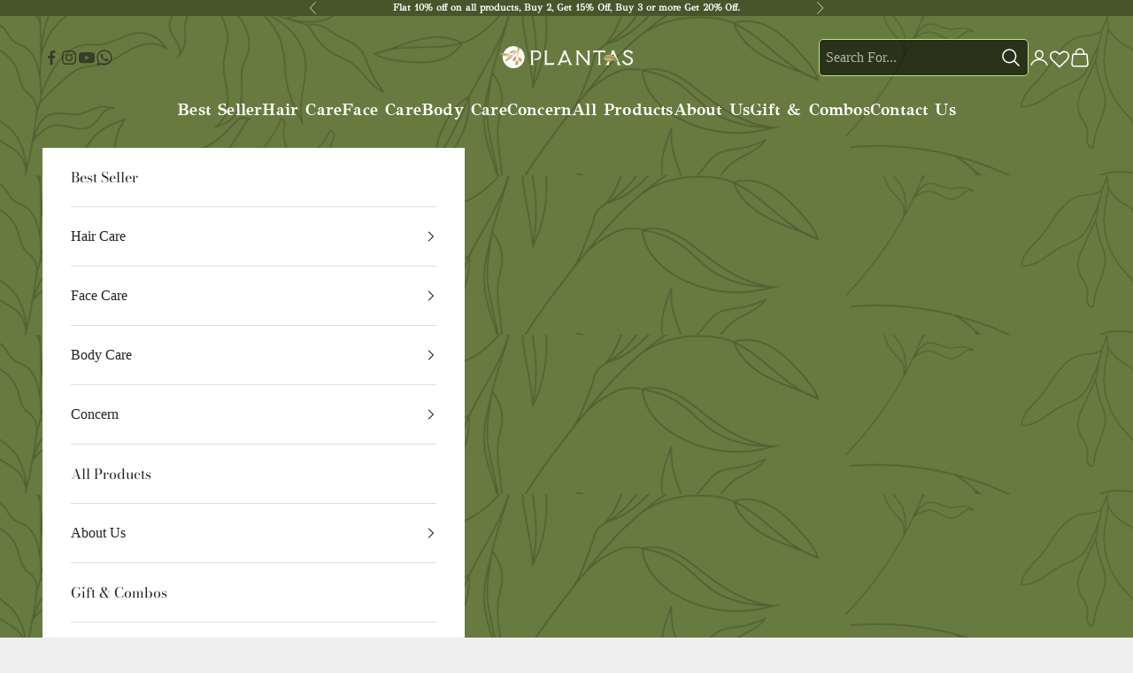

--- FILE ---
content_type: text/html; charset=utf-8
request_url: https://plantascare.com/products/organic-body-lotion-24-hrs-skin-hydrating-normal-to-dry-skin-100ml
body_size: 40629
content:
<!doctype html>

<html class="no-js" lang="en" dir="ltr">
  <head>
    <meta charset="utf-8">
    <meta name="viewport" content="width=device-width, initial-scale=1.0, height=device-height, minimum-scale=1.0, maximum-scale=5.0">
    <meta name="facebook-domain-verification" content="ia7g4zb65ug4m067e47zcla59j62r0" />

    <title>Organic Body Lotion - 24 Hrs Skin Hydrating (Normal to Dry Skin) 100ml | Plantas Care</title>
<link rel="stylesheet" href="https://cdnjs.cloudflare.com/ajax/libs/font-awesome/6.4.2/css/all.min.css" integrity="sha512-z3gLpd7yknf1YoNbCzqRKc4qyor8gaKU1qmn+CShxbuBusANI9QpRohGBreCFkKxLhei6S9CQXFEbbKuqLg0DA==" crossorigin="anonymous" referrerpolicy="no-referrer" /><meta name="description" content="This lotion has hibiscus extract which has powerful anti-aging plant actives that increases skin elasticity to give soft, smooth and youthful skin keeping at bay dry, dull skin. Its high mucilage content enhances the skin ability to retain moisture. Grapeseed oil has antioxidants and microbial properties which improves"><link rel="preconnect" href="https://fonts.googleapis.com">
<link rel="preconnect" href="https://fonts.gstatic.com" crossorigin>
<link href="https://fonts.googleapis.com/css2?family=GFS+Didot&display=swap" rel="stylesheet">
    <link rel="canonical" href="https://plantascare.com/products/organic-body-lotion-24-hrs-skin-hydrating-normal-to-dry-skin-100ml"><link rel="shortcut icon" href="//plantascare.com/cdn/shop/files/New_Project.png?v=1695647971&width=96">
      <link rel="apple-touch-icon" href="//plantascare.com/cdn/shop/files/New_Project.png?v=1695647971&width=180"><link rel="preconnect" href="https://fonts.shopifycdn.com" crossorigin>
    <link rel="dns-prefetch" href="https://productreviews.shopifycdn.com"><link rel="preload" href="//plantascare.com/cdn/fonts/bodoni_moda/bodonimoda_n4.025af1859727a91866b3c708393a6dc972156491.woff2" as="font" type="font/woff2" crossorigin><link rel="preload" href="//plantascare.com/cdn/fonts/bodoni_moda/bodonimoda_n4.025af1859727a91866b3c708393a6dc972156491.woff2" as="font" type="font/woff2" crossorigin><meta property="og:type" content="product">
  <meta property="og:title" content="Organic Body Lotion - 24 Hrs Skin Hydrating (Normal to Dry Skin) 100ml | Plantas Care">
  <meta property="product:price:amount" content="695">
  <meta property="product:price:currency" content="INR"><meta property="og:image" content="http://plantascare.com/cdn/shop/files/Packaging_018349df-9a44-4316-8fb9-469e69aacadc.jpg?v=1709531393&width=2048">
  <meta property="og:image:secure_url" content="https://plantascare.com/cdn/shop/files/Packaging_018349df-9a44-4316-8fb9-469e69aacadc.jpg?v=1709531393&width=2048">
  <meta property="og:image:width" content="1080">
  <meta property="og:image:height" content="1080"><meta property="og:description" content="This lotion has hibiscus extract which has powerful anti-aging plant actives that increases skin elasticity to give soft, smooth and youthful skin keeping at bay dry, dull skin. Its high mucilage content enhances the skin ability to retain moisture. Grapeseed oil has antioxidants and microbial properties which improves"><meta property="og:url" content="https://plantascare.com/products/organic-body-lotion-24-hrs-skin-hydrating-normal-to-dry-skin-100ml">
<meta property="og:site_name" content="Plantas"><meta name="twitter:card" content="summary"><meta name="twitter:title" content="Organic Body Lotion - 24 Hrs Skin Hydrating (Normal to Dry Skin) 100ml | Plantas Care">
  <meta name="twitter:description" content="This lotion has hibiscus extract which has powerful anti-aging plant actives that increases skin elasticity to give soft, smooth and youthful skin keeping at bay dry, dull skin. Its high mucilage content enhances the skin ability to retain moisture. Grapeseed oil has antioxidants and microbial properties which improves skin moisture, softness and elasticity. Acai oil gives relief from splitting or cracking of skin."><meta name="twitter:image" content="https://plantascare.com/cdn/shop/files/Packaging_018349df-9a44-4316-8fb9-469e69aacadc.jpg?crop=center&height=1200&v=1709531393&width=1200">
  <meta name="twitter:image:alt" content="">
  <script async crossorigin fetchpriority="high" src="/cdn/shopifycloud/importmap-polyfill/es-modules-shim.2.4.0.js"></script>
<script type="application/ld+json">
  {
    "@context": "https://schema.org",
    "@type": "Product",
    "productID": 8663154229561,
    "offers": [{
          "@type": "Offer",
          "name": "Organic Body Lotion - 24 Hrs Skin Hydrating (Normal to Dry Skin) 100ml",
          "availability":"https://schema.org/InStock",
          "price": 695.0,
          "priceCurrency": "INR",
          "priceValidUntil": "2026-01-24","sku": "8.91E+12","hasMerchantReturnPolicy": {
              "merchantReturnLink": "https:\/\/plantascare.com\/policies\/refund-policy"
            },"shippingDetails": {
              "shippingSettingsLink": "https:\/\/plantascare.com\/policies\/shipping-policy"
            },"url": "https://plantascare.com/products/organic-body-lotion-24-hrs-skin-hydrating-normal-to-dry-skin-100ml?variant=46741230190905"
        }
],"brand": {
      "@type": "Brand",
      "name": "Plantas"
    },
    "name": "Organic Body Lotion - 24 Hrs Skin Hydrating (Normal to Dry Skin) 100ml",
    "description": "This lotion has hibiscus extract which has powerful anti-aging plant actives that increases skin elasticity to give soft, smooth and youthful skin keeping at bay dry, dull skin. Its high mucilage content enhances the skin ability to retain moisture. Grapeseed oil has antioxidants and microbial properties which improves skin moisture, softness and elasticity. Acai oil gives relief from splitting or cracking of skin.",
    "category": "",
    "url": "https://plantascare.com/products/organic-body-lotion-24-hrs-skin-hydrating-normal-to-dry-skin-100ml",
    "sku": "8.91E+12","weight": {
      "@type": "QuantitativeValue",
      "unitCode": "kg",
      "value": 0.001
      },"image": {
      "@type": "ImageObject",
      "url": "https://plantascare.com/cdn/shop/files/Packaging_018349df-9a44-4316-8fb9-469e69aacadc.jpg?v=1709531393&width=1024",
      "image": "https://plantascare.com/cdn/shop/files/Packaging_018349df-9a44-4316-8fb9-469e69aacadc.jpg?v=1709531393&width=1024",
      "name": "",
      "width": "1024",
      "height": "1024"
    }
  }
  </script>



  <script type="application/ld+json">
  {
    "@context": "https://schema.org",
    "@type": "BreadcrumbList",
  "itemListElement": [{
      "@type": "ListItem",
      "position": 1,
      "name": "Home",
      "item": "https://plantascare.com"
    },{
          "@type": "ListItem",
          "position": 2,
          "name": "Organic Body Lotion - 24 Hrs Skin Hydrating (Normal to Dry Skin) 100ml",
          "item": "https://plantascare.com/products/organic-body-lotion-24-hrs-skin-hydrating-normal-to-dry-skin-100ml"
        }]
  }
  </script>

<style>/* Typography (heading) */
  @font-face {
  font-family: "Bodoni Moda";
  font-weight: 400;
  font-style: normal;
  font-display: fallback;
  src: url("//plantascare.com/cdn/fonts/bodoni_moda/bodonimoda_n4.025af1859727a91866b3c708393a6dc972156491.woff2") format("woff2"),
       url("//plantascare.com/cdn/fonts/bodoni_moda/bodonimoda_n4.aebb4417dfed0dc5ec4a330249c3862add089916.woff") format("woff");
}

@font-face {
  font-family: "Bodoni Moda";
  font-weight: 400;
  font-style: italic;
  font-display: fallback;
  src: url("//plantascare.com/cdn/fonts/bodoni_moda/bodonimoda_i4.4d7d6dcd28539d05c34746a790d428e621a34321.woff2") format("woff2"),
       url("//plantascare.com/cdn/fonts/bodoni_moda/bodonimoda_i4.47427f01d2c6bc1acfc811bad9213cf287ad6b97.woff") format("woff");
}

/* Typography (body) */
  @font-face {
  font-family: "Bodoni Moda";
  font-weight: 400;
  font-style: normal;
  font-display: fallback;
  src: url("//plantascare.com/cdn/fonts/bodoni_moda/bodonimoda_n4.025af1859727a91866b3c708393a6dc972156491.woff2") format("woff2"),
       url("//plantascare.com/cdn/fonts/bodoni_moda/bodonimoda_n4.aebb4417dfed0dc5ec4a330249c3862add089916.woff") format("woff");
}

@font-face {
  font-family: "Bodoni Moda";
  font-weight: 400;
  font-style: italic;
  font-display: fallback;
  src: url("//plantascare.com/cdn/fonts/bodoni_moda/bodonimoda_i4.4d7d6dcd28539d05c34746a790d428e621a34321.woff2") format("woff2"),
       url("//plantascare.com/cdn/fonts/bodoni_moda/bodonimoda_i4.47427f01d2c6bc1acfc811bad9213cf287ad6b97.woff") format("woff");
}

@font-face {
  font-family: "Bodoni Moda";
  font-weight: 700;
  font-style: normal;
  font-display: fallback;
  src: url("//plantascare.com/cdn/fonts/bodoni_moda/bodonimoda_n7.837502b3cbe406d2c6f311e87870fa9980b0b36a.woff2") format("woff2"),
       url("//plantascare.com/cdn/fonts/bodoni_moda/bodonimoda_n7.c198e1cda930f96f6ae1aa8ef8facc95a64cfd1f.woff") format("woff");
}

@font-face {
  font-family: "Bodoni Moda";
  font-weight: 700;
  font-style: italic;
  font-display: fallback;
  src: url("//plantascare.com/cdn/fonts/bodoni_moda/bodonimoda_i7.c902c4a34af6b706633407846994e4897be8e785.woff2") format("woff2"),
       url("//plantascare.com/cdn/fonts/bodoni_moda/bodonimoda_i7.0a6dd16bb377985b19c32de01ccef400d1fe1aa6.woff") format("woff");
}

:root {
    /* Container */
    --container-max-width: 100%;
    --container-xxs-max-width: 27.5rem; /* 440px */
    --container-xs-max-width: 42.5rem; /* 680px */
    --container-sm-max-width: 61.25rem; /* 980px */
    --container-md-max-width: 71.875rem; /* 1150px */
    --container-lg-max-width: 78.75rem; /* 1260px */
    --container-xl-max-width: 85rem; /* 1360px */
    --container-gutter: 1.25rem;

    --section-with-border-vertical-spacing: 2.5rem;
    --section-with-border-vertical-spacing-tight:2.5rem;
    --section-without-border-vertical-spacing:3.75rem;
    --section-without-border-vertical-spacing-tight:3.75rem;

    --section-stack-gap:3rem;
    --section-stack-gap-tight: 2.25rem;

    /* Form settings */
    --form-gap: 1.25rem; /* Gap between fieldset and submit button */
    --fieldset-gap: 1rem; /* Gap between each form input within a fieldset */
    --form-control-gap: 0.625rem; /* Gap between input and label (ignored for floating label) */
    --checkbox-control-gap: 0.75rem; /* Horizontal gap between checkbox and its associated label */
    --input-padding-block: 0.65rem; /* Vertical padding for input, textarea and native select */
    --input-padding-inline: 0.8rem; /* Horizontal padding for input, textarea and native select */
    --checkbox-size: 0.875rem; /* Size (width and height) for checkbox */

    /* Other sizes */
    --sticky-area-height: calc(var(--announcement-bar-is-sticky, 0) * var(--announcement-bar-height, 0px) + var(--header-is-sticky, 0) * var(--header-height, 0px));

    /* RTL support */
    --transform-logical-flip: 1;
    --transform-origin-start: left;
    --transform-origin-end: right;

    /**
     * ---------------------------------------------------------------------
     * TYPOGRAPHY
     * ---------------------------------------------------------------------
     */

    /* Font properties */
    --heading-font-family: "Bodoni Moda", serif;
    --heading-font-weight: 400;
    --heading-font-style: normal;
    --heading-text-transform: normal;
    --heading-letter-spacing: 0.18em;
    --text-font-family: "Bodoni Moda", serif;
    --text-font-weight: 400;
    --text-font-style: normal;
    --text-letter-spacing: 0.0em;
    --button-font: var(--text-font-style) var(--text-font-weight) var(--text-sm) / 1.65 var(--text-font-family);
    --button-text-transform: uppercase;
    --button-letter-spacing: 0.18em;

    /* Font sizes */--text-heading-size-factor: 1;
    --text-h1: max(0.6875rem, clamp(1.375rem, 1.146341463414634rem + 0.975609756097561vw, 2rem) * var(--text-heading-size-factor));
    --text-h2: max(0.6875rem, clamp(1.25rem, 1.0670731707317074rem + 0.7804878048780488vw, 1.75rem) * var(--text-heading-size-factor));
    --text-h3: max(0.6875rem, clamp(1.125rem, 1.0335365853658536rem + 0.3902439024390244vw, 1.375rem) * var(--text-heading-size-factor));
    --text-h4: max(0.6875rem, clamp(1rem, 0.9542682926829268rem + 0.1951219512195122vw, 1.125rem) * var(--text-heading-size-factor));
    --text-h5: calc(0.875rem * var(--text-heading-size-factor));
    --text-h6: calc(0.75rem * var(--text-heading-size-factor));

    --text-xs: 0.75rem;
    --text-sm: 0.8125rem;
    --text-base: 0.875rem;
    --text-lg: 1.0rem;
    --text-xl: 1.25rem;

    /**
     * ---------------------------------------------------------------------
     * COLORS
     * ---------------------------------------------------------------------
     */

    /* Color settings */--accent: 103 123 64;
    --text-primary: 28 28 28;
    --background-primary: 239 239 239;
    --background-secondary: 255 255 255;
    --border-color: 207 207 207;
    --page-overlay: 0 0 0 / 0.4;

    /* Button colors */
    --button-background-primary: 103 123 64;
    --button-text-primary: 255 255 255;

    /* Status colors */
    --success-background: 201 201 201;
    --success-text: 0 0 0;
    --warning-background: 253 241 224;
    --warning-text: 237 138 0;
    --error-background: 243 204 204;
    --error-text: 203 43 43;

    /* Product colors */
    --on-sale-text: 227 44 43;
    --on-sale-badge-background: 227 44 43;
    --on-sale-badge-text: 255 255 255;
    --sold-out-badge-background: 239 239 239;
    --sold-out-badge-text: 0 0 0 / 0.65;
    --custom-badge-background: 28 28 28;
    --custom-badge-text: 255 255 255;
    --star-color: 255 215 0;

    /* Header colors */--header-background: 103 123 64;
    --header-text: 255 255 255;
    --header-border-color: 126 143 93;

    /* Footer colors */--footer-background: 255 255 255;
    --footer-text: 28 28 28;
    --footer-border-color: 221 221 221;

    /* Modal colors */--modal-background: 255 255 255;
    --modal-text: 28 28 28;
    --modal-border-color: 221 221 221;

    /* Drawer colors (reuse the same as modal) */
    --drawer-background: 255 255 255;
    --drawer-text: 28 28 28;
    --drawer-border-color: 221 221 221;

    /* Popover background (uses the primary background) */
    --popover-background: 255 255 255;
    --popover-text: 28 28 28;
    --popover-border-color: 207 207 207;

    /* Rounded variables (used for border radius) */
    --rounded-full: 9999px;
    --button-border-radius: 0.0rem;
    --input-border-radius: 0.0rem;

    /* Box shadow */
    --shadow-sm: 0 2px 8px rgb(0 0 0 / 0.05);
    --shadow: 0 5px 15px rgb(0 0 0 / 0.05);
    --shadow-md: 0 5px 30px rgb(0 0 0 / 0.05);
    --shadow-block: px px px rgb(var(--text-primary) / 0.0);

    /**
     * ---------------------------------------------------------------------
     * OTHER
     * ---------------------------------------------------------------------
     */

    --checkmark-svg-url: url(//plantascare.com/cdn/shop/t/5/assets/checkmark.svg?v=77552481021870063511694755788);
    --cursor-zoom-in-svg-url: url(//plantascare.com/cdn/shop/t/5/assets/cursor-zoom-in.svg?v=112480252220988712521694755788);
  }

  [dir="rtl"]:root {
    /* RTL support */
    --transform-logical-flip: -1;
    --transform-origin-start: right;
    --transform-origin-end: left;
  }

  @media screen and (min-width: 700px) {
    :root {
      /* Typography (font size) */
      --text-xs: 0.875rem;
      --text-sm: 0.9375rem;
      --text-base: 1.0rem;
      --text-lg: 1.125rem;
      --text-xl: 1.375rem;

      /* Spacing settings */
      --container-gutter: 2rem;
    }
  }

  @media screen and (min-width: 1000px) {
    :root {
      /* Spacing settings */
      --container-gutter: 3rem;

      --section-with-border-vertical-spacing: 4rem;
      --section-with-border-vertical-spacing-tight: 4rem;
      --section-without-border-vertical-spacing: 6rem;
      --section-without-border-vertical-spacing-tight: 6rem;

      --section-stack-gap:3rem;
      --section-stack-gap-tight:3rem;
    }
  }
</style><script>
  document.documentElement.classList.replace('no-js', 'js');

  // This allows to expose several variables to the global scope, to be used in scripts
  window.themeVariables = {
    settings: {
      showPageTransition: false,
      pageType: "product",
      moneyFormat: "Rs. {{amount_no_decimals}}",
      moneyWithCurrencyFormat: "Rs. {{amount_no_decimals}}",
      currencyCodeEnabled: true,
      cartType: "drawer"
    },

    strings: {
      addToCartButton: "Add to cart",
      soldOutButton: "Sold out",
      preOrderButton: "Pre-order",
      unavailableButton: "Unavailable",
      addedToCart: "Added to your cart!",
      closeGallery: "Close gallery",
      zoomGallery: "Zoom picture",
      errorGallery: "Image cannot be loaded",
      soldOutBadge: "Sold out",
      discountBadge: "Save @@",
      sku: "SKU:",
      shippingEstimatorNoResults: "Sorry, we do not ship to your address.",
      shippingEstimatorOneResult: "There is one shipping rate for your address:",
      shippingEstimatorMultipleResults: "There are several shipping rates for your address:",
      shippingEstimatorError: "One or more error occurred while retrieving shipping rates:",
      next: "Next",
      previous: "Previous"
    },

    mediaQueries: {
      'sm': 'screen and (min-width: 700px)',
      'md': 'screen and (min-width: 1000px)',
      'lg': 'screen and (min-width: 1150px)',
      'xl': 'screen and (min-width: 1400px)',
      '2xl': 'screen and (min-width: 1600px)',
      'sm-max': 'screen and (max-width: 699px)',
      'md-max': 'screen and (max-width: 999px)',
      'lg-max': 'screen and (max-width: 1149px)',
      'xl-max': 'screen and (max-width: 1399px)',
      '2xl-max': 'screen and (max-width: 1599px)',
      'motion-safe': '(prefers-reduced-motion: no-preference)',
      'motion-reduce': '(prefers-reduced-motion: reduce)',
      'supports-hover': 'screen and (pointer: fine)',
      'supports-touch': 'screen and (hover: none)'
    }
  };</script><script async src="//plantascare.com/cdn/shop/t/5/assets/es-module-shims.min.js?v=41244696521020306371694755788"></script>

    <script type="importmap">{
        "imports": {
          "vendor": "//plantascare.com/cdn/shop/t/5/assets/vendor.min.js?v=114730757745344854631694755788",
          "theme": "//plantascare.com/cdn/shop/t/5/assets/theme.js?v=89963661938119220071694755788",
          "photoswipe": "//plantascare.com/cdn/shop/t/5/assets/photoswipe.min.js?v=30761459775438637251694755788"
        }
      }
    </script>
<script src="//plantascare.com/cdn/shop/t/5/assets/predictive-search.js?v=120468019495711502461694755788" defer="defer"></script>
    <script type="module" src="//plantascare.com/cdn/shop/t/5/assets/vendor.min.js?v=114730757745344854631694755788"></script>
    <script type="module" src="//plantascare.com/cdn/shop/t/5/assets/theme.js?v=89963661938119220071694755788"></script>

    <script>window.performance && window.performance.mark && window.performance.mark('shopify.content_for_header.start');</script><meta name="google-site-verification" content="xeZz508KhfuLGgbCYRlYD6_4Q-z2UdihYHCT2n-GaT0">
<meta id="shopify-digital-wallet" name="shopify-digital-wallet" content="/82141675833/digital_wallets/dialog">
<link rel="alternate" type="application/json+oembed" href="https://plantascare.com/products/organic-body-lotion-24-hrs-skin-hydrating-normal-to-dry-skin-100ml.oembed">
<script async="async" src="/checkouts/internal/preloads.js?locale=en-IN"></script>
<script id="shopify-features" type="application/json">{"accessToken":"85624195a16434a9f4415578955a4abc","betas":["rich-media-storefront-analytics"],"domain":"plantascare.com","predictiveSearch":true,"shopId":82141675833,"locale":"en"}</script>
<script>var Shopify = Shopify || {};
Shopify.shop = "plantaas.myshopify.com";
Shopify.locale = "en";
Shopify.currency = {"active":"INR","rate":"1.0"};
Shopify.country = "IN";
Shopify.theme = {"name":"Prestige","id":160333496633,"schema_name":"Prestige","schema_version":"7.3.6","theme_store_id":855,"role":"main"};
Shopify.theme.handle = "null";
Shopify.theme.style = {"id":null,"handle":null};
Shopify.cdnHost = "plantascare.com/cdn";
Shopify.routes = Shopify.routes || {};
Shopify.routes.root = "/";</script>
<script type="module">!function(o){(o.Shopify=o.Shopify||{}).modules=!0}(window);</script>
<script>!function(o){function n(){var o=[];function n(){o.push(Array.prototype.slice.apply(arguments))}return n.q=o,n}var t=o.Shopify=o.Shopify||{};t.loadFeatures=n(),t.autoloadFeatures=n()}(window);</script>
<script id="shop-js-analytics" type="application/json">{"pageType":"product"}</script>
<script defer="defer" async type="module" src="//plantascare.com/cdn/shopifycloud/shop-js/modules/v2/client.init-shop-cart-sync_IZsNAliE.en.esm.js"></script>
<script defer="defer" async type="module" src="//plantascare.com/cdn/shopifycloud/shop-js/modules/v2/chunk.common_0OUaOowp.esm.js"></script>
<script type="module">
  await import("//plantascare.com/cdn/shopifycloud/shop-js/modules/v2/client.init-shop-cart-sync_IZsNAliE.en.esm.js");
await import("//plantascare.com/cdn/shopifycloud/shop-js/modules/v2/chunk.common_0OUaOowp.esm.js");

  window.Shopify.SignInWithShop?.initShopCartSync?.({"fedCMEnabled":true,"windoidEnabled":true});

</script>
<script>(function() {
  var isLoaded = false;
  function asyncLoad() {
    if (isLoaded) return;
    isLoaded = true;
    var urls = ["https:\/\/cdn.nfcube.com\/instafeed-26fcd754f0f614b88a57a346dea56bc6.js?shop=plantaas.myshopify.com","https:\/\/cdn.shopify.com\/s\/files\/1\/0683\/1371\/0892\/files\/superlemon-prod-June-9.js?v=1686574524\u0026shop=plantaas.myshopify.com","https:\/\/cdn-loyalty.yotpo.com\/loader\/vW9Q1UJZ5QBWKa2KIdbtGA.js?shop=plantaas.myshopify.com","\/\/cdn.shopify.com\/proxy\/73661d9658c178f33bccf635315365aa57f94edb92d93fccb9aaf43937928b25\/d2xrtfsb9f45pw.cloudfront.net\/scripttag\/bixgrow-track.js?shop=plantaas.myshopify.com\u0026sp-cache-control=cHVibGljLCBtYXgtYWdlPTkwMA","https:\/\/sr-cdn.shiprocket.in\/sr-promise\/static\/uc.js?channel_id=4\u0026sr_company_id=2487908\u0026shop=plantaas.myshopify.com"];
    for (var i = 0; i < urls.length; i++) {
      var s = document.createElement('script');
      s.type = 'text/javascript';
      s.async = true;
      s.src = urls[i];
      var x = document.getElementsByTagName('script')[0];
      x.parentNode.insertBefore(s, x);
    }
  };
  if(window.attachEvent) {
    window.attachEvent('onload', asyncLoad);
  } else {
    window.addEventListener('load', asyncLoad, false);
  }
})();</script>
<script id="__st">var __st={"a":82141675833,"offset":19800,"reqid":"2cb119b9-4776-43e7-aafc-0c79b4fda749-1768414992","pageurl":"plantascare.com\/products\/organic-body-lotion-24-hrs-skin-hydrating-normal-to-dry-skin-100ml","u":"707d8a05124e","p":"product","rtyp":"product","rid":8663154229561};</script>
<script>window.ShopifyPaypalV4VisibilityTracking = true;</script>
<script id="captcha-bootstrap">!function(){'use strict';const t='contact',e='account',n='new_comment',o=[[t,t],['blogs',n],['comments',n],[t,'customer']],c=[[e,'customer_login'],[e,'guest_login'],[e,'recover_customer_password'],[e,'create_customer']],r=t=>t.map((([t,e])=>`form[action*='/${t}']:not([data-nocaptcha='true']) input[name='form_type'][value='${e}']`)).join(','),a=t=>()=>t?[...document.querySelectorAll(t)].map((t=>t.form)):[];function s(){const t=[...o],e=r(t);return a(e)}const i='password',u='form_key',d=['recaptcha-v3-token','g-recaptcha-response','h-captcha-response',i],f=()=>{try{return window.sessionStorage}catch{return}},m='__shopify_v',_=t=>t.elements[u];function p(t,e,n=!1){try{const o=window.sessionStorage,c=JSON.parse(o.getItem(e)),{data:r}=function(t){const{data:e,action:n}=t;return t[m]||n?{data:e,action:n}:{data:t,action:n}}(c);for(const[e,n]of Object.entries(r))t.elements[e]&&(t.elements[e].value=n);n&&o.removeItem(e)}catch(o){console.error('form repopulation failed',{error:o})}}const l='form_type',E='cptcha';function T(t){t.dataset[E]=!0}const w=window,h=w.document,L='Shopify',v='ce_forms',y='captcha';let A=!1;((t,e)=>{const n=(g='f06e6c50-85a8-45c8-87d0-21a2b65856fe',I='https://cdn.shopify.com/shopifycloud/storefront-forms-hcaptcha/ce_storefront_forms_captcha_hcaptcha.v1.5.2.iife.js',D={infoText:'Protected by hCaptcha',privacyText:'Privacy',termsText:'Terms'},(t,e,n)=>{const o=w[L][v],c=o.bindForm;if(c)return c(t,g,e,D).then(n);var r;o.q.push([[t,g,e,D],n]),r=I,A||(h.body.append(Object.assign(h.createElement('script'),{id:'captcha-provider',async:!0,src:r})),A=!0)});var g,I,D;w[L]=w[L]||{},w[L][v]=w[L][v]||{},w[L][v].q=[],w[L][y]=w[L][y]||{},w[L][y].protect=function(t,e){n(t,void 0,e),T(t)},Object.freeze(w[L][y]),function(t,e,n,w,h,L){const[v,y,A,g]=function(t,e,n){const i=e?o:[],u=t?c:[],d=[...i,...u],f=r(d),m=r(i),_=r(d.filter((([t,e])=>n.includes(e))));return[a(f),a(m),a(_),s()]}(w,h,L),I=t=>{const e=t.target;return e instanceof HTMLFormElement?e:e&&e.form},D=t=>v().includes(t);t.addEventListener('submit',(t=>{const e=I(t);if(!e)return;const n=D(e)&&!e.dataset.hcaptchaBound&&!e.dataset.recaptchaBound,o=_(e),c=g().includes(e)&&(!o||!o.value);(n||c)&&t.preventDefault(),c&&!n&&(function(t){try{if(!f())return;!function(t){const e=f();if(!e)return;const n=_(t);if(!n)return;const o=n.value;o&&e.removeItem(o)}(t);const e=Array.from(Array(32),(()=>Math.random().toString(36)[2])).join('');!function(t,e){_(t)||t.append(Object.assign(document.createElement('input'),{type:'hidden',name:u})),t.elements[u].value=e}(t,e),function(t,e){const n=f();if(!n)return;const o=[...t.querySelectorAll(`input[type='${i}']`)].map((({name:t})=>t)),c=[...d,...o],r={};for(const[a,s]of new FormData(t).entries())c.includes(a)||(r[a]=s);n.setItem(e,JSON.stringify({[m]:1,action:t.action,data:r}))}(t,e)}catch(e){console.error('failed to persist form',e)}}(e),e.submit())}));const S=(t,e)=>{t&&!t.dataset[E]&&(n(t,e.some((e=>e===t))),T(t))};for(const o of['focusin','change'])t.addEventListener(o,(t=>{const e=I(t);D(e)&&S(e,y())}));const B=e.get('form_key'),M=e.get(l),P=B&&M;t.addEventListener('DOMContentLoaded',(()=>{const t=y();if(P)for(const e of t)e.elements[l].value===M&&p(e,B);[...new Set([...A(),...v().filter((t=>'true'===t.dataset.shopifyCaptcha))])].forEach((e=>S(e,t)))}))}(h,new URLSearchParams(w.location.search),n,t,e,['guest_login'])})(!0,!0)}();</script>
<script integrity="sha256-4kQ18oKyAcykRKYeNunJcIwy7WH5gtpwJnB7kiuLZ1E=" data-source-attribution="shopify.loadfeatures" defer="defer" src="//plantascare.com/cdn/shopifycloud/storefront/assets/storefront/load_feature-a0a9edcb.js" crossorigin="anonymous"></script>
<script data-source-attribution="shopify.dynamic_checkout.dynamic.init">var Shopify=Shopify||{};Shopify.PaymentButton=Shopify.PaymentButton||{isStorefrontPortableWallets:!0,init:function(){window.Shopify.PaymentButton.init=function(){};var t=document.createElement("script");t.src="https://plantascare.com/cdn/shopifycloud/portable-wallets/latest/portable-wallets.en.js",t.type="module",document.head.appendChild(t)}};
</script>
<script data-source-attribution="shopify.dynamic_checkout.buyer_consent">
  function portableWalletsHideBuyerConsent(e){var t=document.getElementById("shopify-buyer-consent"),n=document.getElementById("shopify-subscription-policy-button");t&&n&&(t.classList.add("hidden"),t.setAttribute("aria-hidden","true"),n.removeEventListener("click",e))}function portableWalletsShowBuyerConsent(e){var t=document.getElementById("shopify-buyer-consent"),n=document.getElementById("shopify-subscription-policy-button");t&&n&&(t.classList.remove("hidden"),t.removeAttribute("aria-hidden"),n.addEventListener("click",e))}window.Shopify?.PaymentButton&&(window.Shopify.PaymentButton.hideBuyerConsent=portableWalletsHideBuyerConsent,window.Shopify.PaymentButton.showBuyerConsent=portableWalletsShowBuyerConsent);
</script>
<script>
  function portableWalletsCleanup(e){e&&e.src&&console.error("Failed to load portable wallets script "+e.src);var t=document.querySelectorAll("shopify-accelerated-checkout .shopify-payment-button__skeleton, shopify-accelerated-checkout-cart .wallet-cart-button__skeleton"),e=document.getElementById("shopify-buyer-consent");for(let e=0;e<t.length;e++)t[e].remove();e&&e.remove()}function portableWalletsNotLoadedAsModule(e){e instanceof ErrorEvent&&"string"==typeof e.message&&e.message.includes("import.meta")&&"string"==typeof e.filename&&e.filename.includes("portable-wallets")&&(window.removeEventListener("error",portableWalletsNotLoadedAsModule),window.Shopify.PaymentButton.failedToLoad=e,"loading"===document.readyState?document.addEventListener("DOMContentLoaded",window.Shopify.PaymentButton.init):window.Shopify.PaymentButton.init())}window.addEventListener("error",portableWalletsNotLoadedAsModule);
</script>

<script type="module" src="https://plantascare.com/cdn/shopifycloud/portable-wallets/latest/portable-wallets.en.js" onError="portableWalletsCleanup(this)" crossorigin="anonymous"></script>
<script nomodule>
  document.addEventListener("DOMContentLoaded", portableWalletsCleanup);
</script>

<link id="shopify-accelerated-checkout-styles" rel="stylesheet" media="screen" href="https://plantascare.com/cdn/shopifycloud/portable-wallets/latest/accelerated-checkout-backwards-compat.css" crossorigin="anonymous">
<style id="shopify-accelerated-checkout-cart">
        #shopify-buyer-consent {
  margin-top: 1em;
  display: inline-block;
  width: 100%;
}

#shopify-buyer-consent.hidden {
  display: none;
}

#shopify-subscription-policy-button {
  background: none;
  border: none;
  padding: 0;
  text-decoration: underline;
  font-size: inherit;
  cursor: pointer;
}

#shopify-subscription-policy-button::before {
  box-shadow: none;
}

      </style>

<script>window.performance && window.performance.mark && window.performance.mark('shopify.content_for_header.end');</script>
<link href="//plantascare.com/cdn/shop/t/5/assets/theme.css?v=25812963616653386111701078047" rel="stylesheet" type="text/css" media="all" /><link href="//plantascare.com/cdn/shop/t/5/assets/custom.css?v=59751880184067343411705041305" rel="stylesheet" type="text/css" media="all" /><!-- Google tag (gtag.js) -->
<script async src="https://www.googletagmanager.com/gtag/js?id=G-9FJ89VCDPF"></script>
<script>
  window.dataLayer = window.dataLayer || [];
  function gtag(){dataLayer.push(arguments);}
  gtag('js', new Date());

  gtag('config', 'G-9FJ89VCDPF');
</script>
<!-- BEGIN app block: shopify://apps/wishlist-hero/blocks/app-embed/a9a5079b-59e8-47cb-b659-ecf1c60b9b72 -->


  <script type="application/json" id="WH-ProductJson-product-template">
    {"id":8663154229561,"title":"Organic Body Lotion - 24 Hrs Skin Hydrating (Normal to Dry Skin) 100ml","handle":"organic-body-lotion-24-hrs-skin-hydrating-normal-to-dry-skin-100ml","description":"\u003cp\u003eThis lotion has hibiscus extract which has powerful anti-aging plant actives that increases skin elasticity to give soft, smooth and youthful skin keeping at bay dry, dull skin. Its high mucilage content enhances the skin ability to retain moisture. Grapeseed oil has antioxidants and microbial properties which improves skin moisture, softness and elasticity. Acai oil gives relief from splitting or cracking of skin.\u003c\/p\u003e","published_at":"2023-09-01T13:58:16+05:30","created_at":"2023-09-01T13:58:16+05:30","vendor":"Plantas","type":"","tags":["All Products","BODY CARE","collection_Organic Body Lotion","CONCERN","Organic Body Lotion"],"price":69500,"price_min":69500,"price_max":69500,"available":true,"price_varies":false,"compare_at_price":null,"compare_at_price_min":0,"compare_at_price_max":0,"compare_at_price_varies":false,"variants":[{"id":46741230190905,"title":"Default Title","option1":"Default Title","option2":null,"option3":null,"sku":"8.91E+12","requires_shipping":true,"taxable":true,"featured_image":null,"available":true,"name":"Organic Body Lotion - 24 Hrs Skin Hydrating (Normal to Dry Skin) 100ml","public_title":null,"options":["Default Title"],"price":69500,"weight":1,"compare_at_price":null,"inventory_management":"shopify","barcode":null,"requires_selling_plan":false,"selling_plan_allocations":[]}],"images":["\/\/plantascare.com\/cdn\/shop\/files\/Packaging_018349df-9a44-4316-8fb9-469e69aacadc.jpg?v=1709531393","\/\/plantascare.com\/cdn\/shop\/files\/Front_2a5e4350-aa2c-41d3-9ddb-c785f570cb5a.jpg?v=1709531435","\/\/plantascare.com\/cdn\/shop\/files\/Back_94825e2c-afc1-4e05-ab6c-8dfce11970c5.jpg?v=1709531446","\/\/plantascare.com\/cdn\/shop\/files\/GL_-_Certificat_ND_2025-26_5__page-0001.jpg?v=1749911229"],"featured_image":"\/\/plantascare.com\/cdn\/shop\/files\/Packaging_018349df-9a44-4316-8fb9-469e69aacadc.jpg?v=1709531393","options":["Title"],"media":[{"alt":null,"id":37752157798713,"position":1,"preview_image":{"aspect_ratio":1.0,"height":1080,"width":1080,"src":"\/\/plantascare.com\/cdn\/shop\/files\/Packaging_018349df-9a44-4316-8fb9-469e69aacadc.jpg?v=1709531393"},"aspect_ratio":1.0,"height":1080,"media_type":"image","src":"\/\/plantascare.com\/cdn\/shop\/files\/Packaging_018349df-9a44-4316-8fb9-469e69aacadc.jpg?v=1709531393","width":1080},{"alt":null,"id":37752162910521,"position":2,"preview_image":{"aspect_ratio":1.0,"height":1080,"width":1080,"src":"\/\/plantascare.com\/cdn\/shop\/files\/Front_2a5e4350-aa2c-41d3-9ddb-c785f570cb5a.jpg?v=1709531435"},"aspect_ratio":1.0,"height":1080,"media_type":"image","src":"\/\/plantascare.com\/cdn\/shop\/files\/Front_2a5e4350-aa2c-41d3-9ddb-c785f570cb5a.jpg?v=1709531435","width":1080},{"alt":null,"id":37752164614457,"position":3,"preview_image":{"aspect_ratio":1.0,"height":1080,"width":1080,"src":"\/\/plantascare.com\/cdn\/shop\/files\/Back_94825e2c-afc1-4e05-ab6c-8dfce11970c5.jpg?v=1709531446"},"aspect_ratio":1.0,"height":1080,"media_type":"image","src":"\/\/plantascare.com\/cdn\/shop\/files\/Back_94825e2c-afc1-4e05-ab6c-8dfce11970c5.jpg?v=1709531446","width":1080},{"alt":null,"id":42986015293753,"position":4,"preview_image":{"aspect_ratio":0.707,"height":1753,"width":1240,"src":"\/\/plantascare.com\/cdn\/shop\/files\/GL_-_Certificat_ND_2025-26_5__page-0001.jpg?v=1749911229"},"aspect_ratio":0.707,"height":1753,"media_type":"image","src":"\/\/plantascare.com\/cdn\/shop\/files\/GL_-_Certificat_ND_2025-26_5__page-0001.jpg?v=1749911229","width":1240}],"requires_selling_plan":false,"selling_plan_groups":[],"content":"\u003cp\u003eThis lotion has hibiscus extract which has powerful anti-aging plant actives that increases skin elasticity to give soft, smooth and youthful skin keeping at bay dry, dull skin. Its high mucilage content enhances the skin ability to retain moisture. Grapeseed oil has antioxidants and microbial properties which improves skin moisture, softness and elasticity. Acai oil gives relief from splitting or cracking of skin.\u003c\/p\u003e"}
  </script>

<script type="text/javascript">
  
    window.wishlisthero_buttonProdPageClasses = [];
  
  
    window.wishlisthero_cartDotClasses = [];
  
</script>
<!-- BEGIN app snippet: extraStyles -->

<style>
  .wishlisthero-floating {
    position: absolute;
    top: 5px;
    z-index: 21;
    border-radius: 100%;
    width: fit-content;
    right: 5px;
    left: auto;
    &.wlh-left-btn {
      left: 5px !important;
      right: auto !important;
    }
    &.wlh-right-btn {
      right: 5px !important;
      left: auto !important;
    }
    
  }
  @media(min-width:1300px) {
    .product-item__link.product-item__image--margins .wishlisthero-floating, {
      
        left: 50% !important;
        margin-left: -295px;
      
    }
  }
  .MuiTypography-h1,.MuiTypography-h2,.MuiTypography-h3,.MuiTypography-h4,.MuiTypography-h5,.MuiTypography-h6,.MuiButton-root,.MuiCardHeader-title a {
    font-family: ,  !important;
  }
</style>






<!-- END app snippet -->
<!-- BEGIN app snippet: renderAssets -->

  <link rel="preload" href="https://cdn.shopify.com/extensions/019badc7-12fe-783e-9dfe-907190f91114/wishlist-hero-81/assets/default.css" as="style" onload="this.onload=null;this.rel='stylesheet'">
  <noscript><link href="//cdn.shopify.com/extensions/019badc7-12fe-783e-9dfe-907190f91114/wishlist-hero-81/assets/default.css" rel="stylesheet" type="text/css" media="all" /></noscript>
  <script defer src="https://cdn.shopify.com/extensions/019badc7-12fe-783e-9dfe-907190f91114/wishlist-hero-81/assets/default.js"></script>
<!-- END app snippet -->


<script type="text/javascript">
  try{
  
    var scr_bdl_path = "https://cdn.shopify.com/extensions/019badc7-12fe-783e-9dfe-907190f91114/wishlist-hero-81/assets/bundle2.js";
    window._wh_asset_path = scr_bdl_path.substring(0,scr_bdl_path.lastIndexOf("/")) + "/";
  

  }catch(e){ console.log(e)}
  try{

  
    window.WishListHero_setting = {"ButtonColor":"rgba(103 123 64)","IconColor":"rgba(255, 255, 255, 1)","IconType":"Heart","ThrdParty_Trans_active":false,"ButtonTextBeforeAdding":"Add to wishlist","ButtonTextAfterAdding":"ADDED TO WISHLIST","AnimationAfterAddition":"Flip and rotate","ButtonTextAddToCart":"ADD TO CART","ButtonTextOutOfStock":"OUT OF STOCK","ButtonTextAddAllToCart":"ADD ALL TO CART","ButtonTextRemoveAllToCart":"REMOVE ALL FROM WISHLIST","AddedProductNotificationText":"Product added to wishlist successfully","AddedProductToCartNotificationText":"Product added to cart successfully","ViewCartLinkText":"View Cart","SharePopup_TitleText":"Share My wishlist","SharePopup_shareBtnText":"Share wishlist","SharePopup_shareHederText":"Share on Social Networks","SharePopup_shareCopyText":"Or copy Wishlist link to share","SharePopup_shareCancelBtnText":"cancel","SharePopup_shareCopyBtnText":"copy","SharePopup_shareCopiedText":"Copied","SendEMailPopup_BtnText":"send email","SendEMailPopup_FromText":"Your Name","SendEMailPopup_ToText":"To email","SendEMailPopup_BodyText":"Note","SendEMailPopup_SendBtnText":"send","SendEMailPopup_SendNotificationText":"email sent successfully","SendEMailPopup_TitleText":"Send My Wislist via Email","AddProductMessageText":"Are you sure you want to add all items to cart ?","RemoveProductMessageText":"Are you sure you want to remove this item from your wishlist ?","RemoveAllProductMessageText":"Are you sure you want to remove all items from your wishlist ?","RemovedProductNotificationText":"Product removed from wishlist successfully","AddAllOutOfStockProductNotificationText":"There seems to have been an issue adding items to cart, please try again later","RemovePopupOkText":"ok","RemovePopup_HeaderText":"ARE YOU SURE?","ViewWishlistText":"View wishlist","EmptyWishlistText":"there are no items in this wishlist","BuyNowButtonText":"Buy Now","BuyNowButtonColor":"rgb(144, 86, 162)","BuyNowTextButtonColor":"rgb(255, 255, 255)","Wishlist_Title":"My Wishlist","WishlistHeaderTitleAlignment":"Right","WishlistProductImageSize":"Large","PriceColor":"rgba(255, 255, 255, 1)","HeaderFontSize":"30","PriceFontSize":"18","ProductNameFontSize":"16","LaunchPointType":"header_menu","DisplayWishlistAs":"popup_window","DisplayButtonAs":"icon_only","PopupSize":"md","ButtonUserConfirmationState":"confirmed","HideAddToCartButton":false,"NoRedirectAfterAddToCart":false,"DisableGuestCustomer":false,"LoginPopupContent":"Please login to save your wishlist across devices.","LoginPopupLoginBtnText":"Login","LoginPopupContentFontSize":"20","NotificationPopupPosition":"right","WishlistButtonTextColor":"rgba(255, 255, 255, 1)","EnableRemoveFromWishlistAfterAddButtonText":"Remove from wishlist","_id":"65041f52174a2c4999c828ab","EnableCollection":true,"EnableShare":true,"RemovePowerBy":false,"EnableFBPixel":false,"DisapleApp":false,"FloatPointPossition":"bottom_right","HeartStateToggle":true,"HeaderMenuItemsIndicator":true,"EnableRemoveFromWishlistAfterAdd":true,"CollectionViewAddedToWishlistIconBackgroundColor":"","CollectionViewAddedToWishlistIconColor":"rgb(144, 86, 162)","CollectionViewIconBackgroundColor":"rgba(255, 255, 255, 0)","CollectionViewIconColor":"rgba(0, 0, 0, 1)","Shop":"plantaas.myshopify.com","shop":"plantaas.myshopify.com","Status":"Active","Plan":"FREE"};
    if(typeof(window.WishListHero_setting_theme_override) != "undefined"){
                                                                                window.WishListHero_setting = {
                                                                                    ...window.WishListHero_setting,
                                                                                    ...window.WishListHero_setting_theme_override
                                                                                };
                                                                            }
                                                                            // Done

  

  }catch(e){ console.error('Error loading config',e); }
</script>


  <script src="https://cdn.shopify.com/extensions/019badc7-12fe-783e-9dfe-907190f91114/wishlist-hero-81/assets/bundle2.js" defer></script>



<script type="text/javascript">
  if (!window.__wishlistHeroArriveScriptLoaded) {
    window.__wishlistHeroArriveScriptLoaded = true;
    function wh_loadScript(scriptUrl) {
      const script = document.createElement('script'); script.src = scriptUrl;
      document.body.appendChild(script);
      return new Promise((res, rej) => { script.onload = function () { res(); }; script.onerror = function () { rej(); } });
    }
  }
  document.addEventListener("DOMContentLoaded", () => {
      wh_loadScript('https://cdn.shopify.com/extensions/019badc7-12fe-783e-9dfe-907190f91114/wishlist-hero-81/assets/arrive.min.js').then(function () {
          document.arrive('.wishlist-hero-custom-button', function (wishlistButton) {
              var ev = new
                  CustomEvent('wishlist-hero-add-to-custom-element', { detail: wishlistButton }); document.dispatchEvent(ev);
          });
      });
  });
</script>


<!-- BEGIN app snippet: TransArray -->
<script>
  window.WLH_reload_translations = function() {
    let _wlh_res = {};
    if (window.WishListHero_setting && window.WishListHero_setting['ThrdParty_Trans_active']) {

      
        

        window.WishListHero_setting["ButtonTextBeforeAdding"] = "";
        _wlh_res["ButtonTextBeforeAdding"] = "";
        

        window.WishListHero_setting["ButtonTextAfterAdding"] = "";
        _wlh_res["ButtonTextAfterAdding"] = "";
        

        window.WishListHero_setting["ButtonTextAddToCart"] = "";
        _wlh_res["ButtonTextAddToCart"] = "";
        

        window.WishListHero_setting["ButtonTextOutOfStock"] = "";
        _wlh_res["ButtonTextOutOfStock"] = "";
        

        window.WishListHero_setting["ButtonTextAddAllToCart"] = "";
        _wlh_res["ButtonTextAddAllToCart"] = "";
        

        window.WishListHero_setting["ButtonTextRemoveAllToCart"] = "";
        _wlh_res["ButtonTextRemoveAllToCart"] = "";
        

        window.WishListHero_setting["AddedProductNotificationText"] = "";
        _wlh_res["AddedProductNotificationText"] = "";
        

        window.WishListHero_setting["AddedProductToCartNotificationText"] = "";
        _wlh_res["AddedProductToCartNotificationText"] = "";
        

        window.WishListHero_setting["ViewCartLinkText"] = "";
        _wlh_res["ViewCartLinkText"] = "";
        

        window.WishListHero_setting["SharePopup_TitleText"] = "";
        _wlh_res["SharePopup_TitleText"] = "";
        

        window.WishListHero_setting["SharePopup_shareBtnText"] = "";
        _wlh_res["SharePopup_shareBtnText"] = "";
        

        window.WishListHero_setting["SharePopup_shareHederText"] = "";
        _wlh_res["SharePopup_shareHederText"] = "";
        

        window.WishListHero_setting["SharePopup_shareCopyText"] = "";
        _wlh_res["SharePopup_shareCopyText"] = "";
        

        window.WishListHero_setting["SharePopup_shareCancelBtnText"] = "";
        _wlh_res["SharePopup_shareCancelBtnText"] = "";
        

        window.WishListHero_setting["SharePopup_shareCopyBtnText"] = "";
        _wlh_res["SharePopup_shareCopyBtnText"] = "";
        

        window.WishListHero_setting["SendEMailPopup_BtnText"] = "";
        _wlh_res["SendEMailPopup_BtnText"] = "";
        

        window.WishListHero_setting["SendEMailPopup_FromText"] = "";
        _wlh_res["SendEMailPopup_FromText"] = "";
        

        window.WishListHero_setting["SendEMailPopup_ToText"] = "";
        _wlh_res["SendEMailPopup_ToText"] = "";
        

        window.WishListHero_setting["SendEMailPopup_BodyText"] = "";
        _wlh_res["SendEMailPopup_BodyText"] = "";
        

        window.WishListHero_setting["SendEMailPopup_SendBtnText"] = "";
        _wlh_res["SendEMailPopup_SendBtnText"] = "";
        

        window.WishListHero_setting["SendEMailPopup_SendNotificationText"] = "";
        _wlh_res["SendEMailPopup_SendNotificationText"] = "";
        

        window.WishListHero_setting["SendEMailPopup_TitleText"] = "";
        _wlh_res["SendEMailPopup_TitleText"] = "";
        

        window.WishListHero_setting["AddProductMessageText"] = "";
        _wlh_res["AddProductMessageText"] = "";
        

        window.WishListHero_setting["RemoveProductMessageText"] = "";
        _wlh_res["RemoveProductMessageText"] = "";
        

        window.WishListHero_setting["RemoveAllProductMessageText"] = "";
        _wlh_res["RemoveAllProductMessageText"] = "";
        

        window.WishListHero_setting["RemovedProductNotificationText"] = "";
        _wlh_res["RemovedProductNotificationText"] = "";
        

        window.WishListHero_setting["AddAllOutOfStockProductNotificationText"] = "";
        _wlh_res["AddAllOutOfStockProductNotificationText"] = "";
        

        window.WishListHero_setting["RemovePopupOkText"] = "";
        _wlh_res["RemovePopupOkText"] = "";
        

        window.WishListHero_setting["RemovePopup_HeaderText"] = "";
        _wlh_res["RemovePopup_HeaderText"] = "";
        

        window.WishListHero_setting["ViewWishlistText"] = "";
        _wlh_res["ViewWishlistText"] = "";
        

        window.WishListHero_setting["EmptyWishlistText"] = "";
        _wlh_res["EmptyWishlistText"] = "";
        

        window.WishListHero_setting["BuyNowButtonText"] = "";
        _wlh_res["BuyNowButtonText"] = "";
        

        window.WishListHero_setting["Wishlist_Title"] = "";
        _wlh_res["Wishlist_Title"] = "";
        

        window.WishListHero_setting["LoginPopupContent"] = "";
        _wlh_res["LoginPopupContent"] = "";
        

        window.WishListHero_setting["LoginPopupLoginBtnText"] = "";
        _wlh_res["LoginPopupLoginBtnText"] = "";
        

        window.WishListHero_setting["EnableRemoveFromWishlistAfterAddButtonText"] = "";
        _wlh_res["EnableRemoveFromWishlistAfterAddButtonText"] = "";
        

        window.WishListHero_setting["LowStockEmailSubject"] = "";
        _wlh_res["LowStockEmailSubject"] = "";
        

        window.WishListHero_setting["OnSaleEmailSubject"] = "";
        _wlh_res["OnSaleEmailSubject"] = "";
        

        window.WishListHero_setting["SharePopup_shareCopiedText"] = "";
        _wlh_res["SharePopup_shareCopiedText"] = "";
    }
    return _wlh_res;
  }
  window.WLH_reload_translations();
</script><!-- END app snippet -->

<!-- END app block --><!-- BEGIN app block: shopify://apps/judge-me-reviews/blocks/judgeme_core/61ccd3b1-a9f2-4160-9fe9-4fec8413e5d8 --><!-- Start of Judge.me Core -->






<link rel="dns-prefetch" href="https://cdnwidget.judge.me">
<link rel="dns-prefetch" href="https://cdn.judge.me">
<link rel="dns-prefetch" href="https://cdn1.judge.me">
<link rel="dns-prefetch" href="https://api.judge.me">

<script data-cfasync='false' class='jdgm-settings-script'>window.jdgmSettings={"pagination":5,"disable_web_reviews":false,"badge_no_review_text":"No reviews","badge_n_reviews_text":"{{ n }} review/reviews","hide_badge_preview_if_no_reviews":true,"badge_hide_text":true,"enforce_center_preview_badge":false,"widget_title":"Customer Reviews","widget_open_form_text":"Write a review","widget_close_form_text":"Cancel review","widget_refresh_page_text":"Refresh page","widget_summary_text":"Based on {{ number_of_reviews }} review/reviews","widget_no_review_text":"Be the first to write a review","widget_name_field_text":"Display name","widget_verified_name_field_text":"Verified Name (public)","widget_name_placeholder_text":"Display name","widget_required_field_error_text":"This field is required.","widget_email_field_text":"Email address","widget_verified_email_field_text":"Verified Email (private, can not be edited)","widget_email_placeholder_text":"Your email address","widget_email_field_error_text":"Please enter a valid email address.","widget_rating_field_text":"Rating","widget_review_title_field_text":"Review Title","widget_review_title_placeholder_text":"Give your review a title","widget_review_body_field_text":"Review content","widget_review_body_placeholder_text":"Start writing here...","widget_pictures_field_text":"Picture/Video (optional)","widget_submit_review_text":"Submit Review","widget_submit_verified_review_text":"Submit Verified Review","widget_submit_success_msg_with_auto_publish":"Thank you! Please refresh the page in a few moments to see your review. You can remove or edit your review by logging into \u003ca href='https://judge.me/login' target='_blank' rel='nofollow noopener'\u003eJudge.me\u003c/a\u003e","widget_submit_success_msg_no_auto_publish":"Thank you! Your review will be published as soon as it is approved by the shop admin. You can remove or edit your review by logging into \u003ca href='https://judge.me/login' target='_blank' rel='nofollow noopener'\u003eJudge.me\u003c/a\u003e","widget_show_default_reviews_out_of_total_text":"Showing {{ n_reviews_shown }} out of {{ n_reviews }} reviews.","widget_show_all_link_text":"Show all","widget_show_less_link_text":"Show less","widget_author_said_text":"{{ reviewer_name }} said:","widget_days_text":"{{ n }} days ago","widget_weeks_text":"{{ n }} week/weeks ago","widget_months_text":"{{ n }} month/months ago","widget_years_text":"{{ n }} year/years ago","widget_yesterday_text":"Yesterday","widget_today_text":"Today","widget_replied_text":"\u003e\u003e {{ shop_name }} replied:","widget_read_more_text":"Read more","widget_reviewer_name_as_initial":"","widget_rating_filter_color":"#fbcd0a","widget_rating_filter_see_all_text":"See all reviews","widget_sorting_most_recent_text":"Most Recent","widget_sorting_highest_rating_text":"Highest Rating","widget_sorting_lowest_rating_text":"Lowest Rating","widget_sorting_with_pictures_text":"Only Pictures","widget_sorting_most_helpful_text":"Most Helpful","widget_open_question_form_text":"Ask a question","widget_reviews_subtab_text":"Reviews","widget_questions_subtab_text":"Questions","widget_question_label_text":"Question","widget_answer_label_text":"Answer","widget_question_placeholder_text":"Write your question here","widget_submit_question_text":"Submit Question","widget_question_submit_success_text":"Thank you for your question! We will notify you once it gets answered.","verified_badge_text":"Verified","verified_badge_bg_color":"","verified_badge_text_color":"","verified_badge_placement":"left-of-reviewer-name","widget_review_max_height":"","widget_hide_border":false,"widget_social_share":false,"widget_thumb":false,"widget_review_location_show":false,"widget_location_format":"","all_reviews_include_out_of_store_products":true,"all_reviews_out_of_store_text":"(out of store)","all_reviews_pagination":100,"all_reviews_product_name_prefix_text":"about","enable_review_pictures":true,"enable_question_anwser":false,"widget_theme":"default","review_date_format":"mm/dd/yyyy","default_sort_method":"most-recent","widget_product_reviews_subtab_text":"Product Reviews","widget_shop_reviews_subtab_text":"Shop Reviews","widget_other_products_reviews_text":"Reviews for other products","widget_store_reviews_subtab_text":"Store reviews","widget_no_store_reviews_text":"This store hasn't received any reviews yet","widget_web_restriction_product_reviews_text":"This product hasn't received any reviews yet","widget_no_items_text":"No items found","widget_show_more_text":"Show more","widget_write_a_store_review_text":"Write a Store Review","widget_other_languages_heading":"Reviews in Other Languages","widget_translate_review_text":"Translate review to {{ language }}","widget_translating_review_text":"Translating...","widget_show_original_translation_text":"Show original ({{ language }})","widget_translate_review_failed_text":"Review couldn't be translated.","widget_translate_review_retry_text":"Retry","widget_translate_review_try_again_later_text":"Try again later","show_product_url_for_grouped_product":false,"widget_sorting_pictures_first_text":"Pictures First","show_pictures_on_all_rev_page_mobile":false,"show_pictures_on_all_rev_page_desktop":false,"floating_tab_hide_mobile_install_preference":false,"floating_tab_button_name":"★ Reviews","floating_tab_title":"Let customers speak for us","floating_tab_button_color":"","floating_tab_button_background_color":"","floating_tab_url":"","floating_tab_url_enabled":false,"floating_tab_tab_style":"text","all_reviews_text_badge_text":"Customers rate us {{ shop.metafields.judgeme.all_reviews_rating | round: 1 }}/5 based on {{ shop.metafields.judgeme.all_reviews_count }} reviews.","all_reviews_text_badge_text_branded_style":"{{ shop.metafields.judgeme.all_reviews_rating | round: 1 }} out of 5 stars based on {{ shop.metafields.judgeme.all_reviews_count }} reviews","is_all_reviews_text_badge_a_link":false,"show_stars_for_all_reviews_text_badge":false,"all_reviews_text_badge_url":"","all_reviews_text_style":"branded","all_reviews_text_color_style":"judgeme_brand_color","all_reviews_text_color":"#108474","all_reviews_text_show_jm_brand":true,"featured_carousel_show_header":true,"featured_carousel_title":"Let customers speak for us","testimonials_carousel_title":"Customers are saying","videos_carousel_title":"Real customer stories","cards_carousel_title":"Customers are saying","featured_carousel_count_text":"from {{ n }} reviews","featured_carousel_add_link_to_all_reviews_page":false,"featured_carousel_url":"","featured_carousel_show_images":true,"featured_carousel_autoslide_interval":5,"featured_carousel_arrows_on_the_sides":false,"featured_carousel_height":250,"featured_carousel_width":80,"featured_carousel_image_size":0,"featured_carousel_image_height":250,"featured_carousel_arrow_color":"#eeeeee","verified_count_badge_style":"branded","verified_count_badge_orientation":"horizontal","verified_count_badge_color_style":"judgeme_brand_color","verified_count_badge_color":"#108474","is_verified_count_badge_a_link":false,"verified_count_badge_url":"","verified_count_badge_show_jm_brand":true,"widget_rating_preset_default":5,"widget_first_sub_tab":"product-reviews","widget_show_histogram":true,"widget_histogram_use_custom_color":false,"widget_pagination_use_custom_color":false,"widget_star_use_custom_color":false,"widget_verified_badge_use_custom_color":false,"widget_write_review_use_custom_color":false,"picture_reminder_submit_button":"Upload Pictures","enable_review_videos":false,"mute_video_by_default":false,"widget_sorting_videos_first_text":"Videos First","widget_review_pending_text":"Pending","featured_carousel_items_for_large_screen":3,"social_share_options_order":"Facebook,Twitter","remove_microdata_snippet":true,"disable_json_ld":false,"enable_json_ld_products":false,"preview_badge_show_question_text":false,"preview_badge_no_question_text":"No questions","preview_badge_n_question_text":"{{ number_of_questions }} question/questions","qa_badge_show_icon":false,"qa_badge_position":"same-row","remove_judgeme_branding":false,"widget_add_search_bar":false,"widget_search_bar_placeholder":"Search","widget_sorting_verified_only_text":"Verified only","featured_carousel_theme":"default","featured_carousel_show_rating":true,"featured_carousel_show_title":true,"featured_carousel_show_body":true,"featured_carousel_show_date":false,"featured_carousel_show_reviewer":true,"featured_carousel_show_product":false,"featured_carousel_header_background_color":"#108474","featured_carousel_header_text_color":"#ffffff","featured_carousel_name_product_separator":"reviewed","featured_carousel_full_star_background":"#108474","featured_carousel_empty_star_background":"#dadada","featured_carousel_vertical_theme_background":"#f9fafb","featured_carousel_verified_badge_enable":true,"featured_carousel_verified_badge_color":"#108474","featured_carousel_border_style":"round","featured_carousel_review_line_length_limit":3,"featured_carousel_more_reviews_button_text":"Read more reviews","featured_carousel_view_product_button_text":"View product","all_reviews_page_load_reviews_on":"scroll","all_reviews_page_load_more_text":"Load More Reviews","disable_fb_tab_reviews":false,"enable_ajax_cdn_cache":false,"widget_advanced_speed_features":5,"widget_public_name_text":"displayed publicly like","default_reviewer_name":"John Smith","default_reviewer_name_has_non_latin":true,"widget_reviewer_anonymous":"Anonymous","medals_widget_title":"Judge.me Review Medals","medals_widget_background_color":"#f9fafb","medals_widget_position":"footer_all_pages","medals_widget_border_color":"#f9fafb","medals_widget_verified_text_position":"left","medals_widget_use_monochromatic_version":false,"medals_widget_elements_color":"#108474","show_reviewer_avatar":true,"widget_invalid_yt_video_url_error_text":"Not a YouTube video URL","widget_max_length_field_error_text":"Please enter no more than {0} characters.","widget_show_country_flag":false,"widget_show_collected_via_shop_app":true,"widget_verified_by_shop_badge_style":"light","widget_verified_by_shop_text":"Verified by Shop","widget_show_photo_gallery":false,"widget_load_with_code_splitting":true,"widget_ugc_install_preference":false,"widget_ugc_title":"Made by us, Shared by you","widget_ugc_subtitle":"Tag us to see your picture featured in our page","widget_ugc_arrows_color":"#ffffff","widget_ugc_primary_button_text":"Buy Now","widget_ugc_primary_button_background_color":"#108474","widget_ugc_primary_button_text_color":"#ffffff","widget_ugc_primary_button_border_width":"0","widget_ugc_primary_button_border_style":"none","widget_ugc_primary_button_border_color":"#108474","widget_ugc_primary_button_border_radius":"25","widget_ugc_secondary_button_text":"Load More","widget_ugc_secondary_button_background_color":"#ffffff","widget_ugc_secondary_button_text_color":"#108474","widget_ugc_secondary_button_border_width":"2","widget_ugc_secondary_button_border_style":"solid","widget_ugc_secondary_button_border_color":"#108474","widget_ugc_secondary_button_border_radius":"25","widget_ugc_reviews_button_text":"View Reviews","widget_ugc_reviews_button_background_color":"#ffffff","widget_ugc_reviews_button_text_color":"#108474","widget_ugc_reviews_button_border_width":"2","widget_ugc_reviews_button_border_style":"solid","widget_ugc_reviews_button_border_color":"#108474","widget_ugc_reviews_button_border_radius":"25","widget_ugc_reviews_button_link_to":"judgeme-reviews-page","widget_ugc_show_post_date":true,"widget_ugc_max_width":"800","widget_rating_metafield_value_type":true,"widget_primary_color":"#108474","widget_enable_secondary_color":false,"widget_secondary_color":"#edf5f5","widget_summary_average_rating_text":"{{ average_rating }} out of 5","widget_media_grid_title":"Customer photos \u0026 videos","widget_media_grid_see_more_text":"See more","widget_round_style":false,"widget_show_product_medals":true,"widget_verified_by_judgeme_text":"Verified by Judge.me","widget_show_store_medals":true,"widget_verified_by_judgeme_text_in_store_medals":"Verified by Judge.me","widget_media_field_exceed_quantity_message":"Sorry, we can only accept {{ max_media }} for one review.","widget_media_field_exceed_limit_message":"{{ file_name }} is too large, please select a {{ media_type }} less than {{ size_limit }}MB.","widget_review_submitted_text":"Review Submitted!","widget_question_submitted_text":"Question Submitted!","widget_close_form_text_question":"Cancel","widget_write_your_answer_here_text":"Write your answer here","widget_enabled_branded_link":true,"widget_show_collected_by_judgeme":true,"widget_reviewer_name_color":"","widget_write_review_text_color":"","widget_write_review_bg_color":"","widget_collected_by_judgeme_text":"collected by Judge.me","widget_pagination_type":"standard","widget_load_more_text":"Load More","widget_load_more_color":"#108474","widget_full_review_text":"Full Review","widget_read_more_reviews_text":"Read More Reviews","widget_read_questions_text":"Read Questions","widget_questions_and_answers_text":"Questions \u0026 Answers","widget_verified_by_text":"Verified by","widget_verified_text":"Verified","widget_number_of_reviews_text":"{{ number_of_reviews }} reviews","widget_back_button_text":"Back","widget_next_button_text":"Next","widget_custom_forms_filter_button":"Filters","custom_forms_style":"horizontal","widget_show_review_information":false,"how_reviews_are_collected":"How reviews are collected?","widget_show_review_keywords":false,"widget_gdpr_statement":"How we use your data: We'll only contact you about the review you left, and only if necessary. By submitting your review, you agree to Judge.me's \u003ca href='https://judge.me/terms' target='_blank' rel='nofollow noopener'\u003eterms\u003c/a\u003e, \u003ca href='https://judge.me/privacy' target='_blank' rel='nofollow noopener'\u003eprivacy\u003c/a\u003e and \u003ca href='https://judge.me/content-policy' target='_blank' rel='nofollow noopener'\u003econtent\u003c/a\u003e policies.","widget_multilingual_sorting_enabled":false,"widget_translate_review_content_enabled":false,"widget_translate_review_content_method":"manual","popup_widget_review_selection":"automatically_with_pictures","popup_widget_round_border_style":true,"popup_widget_show_title":true,"popup_widget_show_body":true,"popup_widget_show_reviewer":false,"popup_widget_show_product":true,"popup_widget_show_pictures":true,"popup_widget_use_review_picture":true,"popup_widget_show_on_home_page":true,"popup_widget_show_on_product_page":true,"popup_widget_show_on_collection_page":true,"popup_widget_show_on_cart_page":true,"popup_widget_position":"bottom_left","popup_widget_first_review_delay":5,"popup_widget_duration":5,"popup_widget_interval":5,"popup_widget_review_count":5,"popup_widget_hide_on_mobile":true,"review_snippet_widget_round_border_style":true,"review_snippet_widget_card_color":"#FFFFFF","review_snippet_widget_slider_arrows_background_color":"#FFFFFF","review_snippet_widget_slider_arrows_color":"#000000","review_snippet_widget_star_color":"#108474","show_product_variant":false,"all_reviews_product_variant_label_text":"Variant: ","widget_show_verified_branding":true,"widget_ai_summary_title":"Customers say","widget_ai_summary_disclaimer":"AI-powered review summary based on recent customer reviews","widget_show_ai_summary":false,"widget_show_ai_summary_bg":false,"widget_show_review_title_input":true,"redirect_reviewers_invited_via_email":"review_widget","request_store_review_after_product_review":false,"request_review_other_products_in_order":false,"review_form_color_scheme":"default","review_form_corner_style":"square","review_form_star_color":{},"review_form_text_color":"#333333","review_form_background_color":"#ffffff","review_form_field_background_color":"#fafafa","review_form_button_color":{},"review_form_button_text_color":"#ffffff","review_form_modal_overlay_color":"#000000","review_content_screen_title_text":"How would you rate this product?","review_content_introduction_text":"We would love it if you would share a bit about your experience.","store_review_form_title_text":"How would you rate this store?","store_review_form_introduction_text":"We would love it if you would share a bit about your experience.","show_review_guidance_text":true,"one_star_review_guidance_text":"Poor","five_star_review_guidance_text":"Great","customer_information_screen_title_text":"About you","customer_information_introduction_text":"Please tell us more about you.","custom_questions_screen_title_text":"Your experience in more detail","custom_questions_introduction_text":"Here are a few questions to help us understand more about your experience.","review_submitted_screen_title_text":"Thanks for your review!","review_submitted_screen_thank_you_text":"We are processing it and it will appear on the store soon.","review_submitted_screen_email_verification_text":"Please confirm your email by clicking the link we just sent you. This helps us keep reviews authentic.","review_submitted_request_store_review_text":"Would you like to share your experience of shopping with us?","review_submitted_review_other_products_text":"Would you like to review these products?","store_review_screen_title_text":"Would you like to share your experience of shopping with us?","store_review_introduction_text":"We value your feedback and use it to improve. Please share any thoughts or suggestions you have.","reviewer_media_screen_title_picture_text":"Share a picture","reviewer_media_introduction_picture_text":"Upload a photo to support your review.","reviewer_media_screen_title_video_text":"Share a video","reviewer_media_introduction_video_text":"Upload a video to support your review.","reviewer_media_screen_title_picture_or_video_text":"Share a picture or video","reviewer_media_introduction_picture_or_video_text":"Upload a photo or video to support your review.","reviewer_media_youtube_url_text":"Paste your Youtube URL here","advanced_settings_next_step_button_text":"Next","advanced_settings_close_review_button_text":"Close","modal_write_review_flow":false,"write_review_flow_required_text":"Required","write_review_flow_privacy_message_text":"We respect your privacy.","write_review_flow_anonymous_text":"Post review as anonymous","write_review_flow_visibility_text":"This won't be visible to other customers.","write_review_flow_multiple_selection_help_text":"Select as many as you like","write_review_flow_single_selection_help_text":"Select one option","write_review_flow_required_field_error_text":"This field is required","write_review_flow_invalid_email_error_text":"Please enter a valid email address","write_review_flow_max_length_error_text":"Max. {{ max_length }} characters.","write_review_flow_media_upload_text":"\u003cb\u003eClick to upload\u003c/b\u003e or drag and drop","write_review_flow_gdpr_statement":"We'll only contact you about your review if necessary. By submitting your review, you agree to our \u003ca href='https://judge.me/terms' target='_blank' rel='nofollow noopener'\u003eterms and conditions\u003c/a\u003e and \u003ca href='https://judge.me/privacy' target='_blank' rel='nofollow noopener'\u003eprivacy policy\u003c/a\u003e.","rating_only_reviews_enabled":false,"show_negative_reviews_help_screen":false,"new_review_flow_help_screen_rating_threshold":3,"negative_review_resolution_screen_title_text":"Tell us more","negative_review_resolution_text":"Your experience matters to us. If there were issues with your purchase, we're here to help. Feel free to reach out to us, we'd love the opportunity to make things right.","negative_review_resolution_button_text":"Contact us","negative_review_resolution_proceed_with_review_text":"Leave a review","negative_review_resolution_subject":"Issue with purchase from {{ shop_name }}.{{ order_name }}","preview_badge_collection_page_install_status":false,"widget_review_custom_css":"","preview_badge_custom_css":"","preview_badge_stars_count":"5-stars","featured_carousel_custom_css":"","floating_tab_custom_css":"","all_reviews_widget_custom_css":"","medals_widget_custom_css":"","verified_badge_custom_css":"","all_reviews_text_custom_css":"","transparency_badges_collected_via_store_invite":false,"transparency_badges_from_another_provider":false,"transparency_badges_collected_from_store_visitor":false,"transparency_badges_collected_by_verified_review_provider":false,"transparency_badges_earned_reward":false,"transparency_badges_collected_via_store_invite_text":"Review collected via store invitation","transparency_badges_from_another_provider_text":"Review collected from another provider","transparency_badges_collected_from_store_visitor_text":"Review collected from a store visitor","transparency_badges_written_in_google_text":"Review written in Google","transparency_badges_written_in_etsy_text":"Review written in Etsy","transparency_badges_written_in_shop_app_text":"Review written in Shop App","transparency_badges_earned_reward_text":"Review earned a reward for future purchase","product_review_widget_per_page":10,"widget_store_review_label_text":"Review about the store","checkout_comment_extension_title_on_product_page":"Customer Comments","checkout_comment_extension_num_latest_comment_show":5,"checkout_comment_extension_format":"name_and_timestamp","checkout_comment_customer_name":"last_initial","checkout_comment_comment_notification":true,"preview_badge_collection_page_install_preference":false,"preview_badge_home_page_install_preference":false,"preview_badge_product_page_install_preference":false,"review_widget_install_preference":"","review_carousel_install_preference":false,"floating_reviews_tab_install_preference":"none","verified_reviews_count_badge_install_preference":false,"all_reviews_text_install_preference":false,"review_widget_best_location":false,"judgeme_medals_install_preference":false,"review_widget_revamp_enabled":false,"review_widget_qna_enabled":false,"review_widget_header_theme":"minimal","review_widget_widget_title_enabled":true,"review_widget_header_text_size":"medium","review_widget_header_text_weight":"regular","review_widget_average_rating_style":"compact","review_widget_bar_chart_enabled":true,"review_widget_bar_chart_type":"numbers","review_widget_bar_chart_style":"standard","review_widget_expanded_media_gallery_enabled":false,"review_widget_reviews_section_theme":"standard","review_widget_image_style":"thumbnails","review_widget_review_image_ratio":"square","review_widget_stars_size":"medium","review_widget_verified_badge":"standard_text","review_widget_review_title_text_size":"medium","review_widget_review_text_size":"medium","review_widget_review_text_length":"medium","review_widget_number_of_columns_desktop":3,"review_widget_carousel_transition_speed":5,"review_widget_custom_questions_answers_display":"always","review_widget_button_text_color":"#FFFFFF","review_widget_text_color":"#000000","review_widget_lighter_text_color":"#7B7B7B","review_widget_corner_styling":"soft","review_widget_review_word_singular":"review","review_widget_review_word_plural":"reviews","review_widget_voting_label":"Helpful?","review_widget_shop_reply_label":"Reply from {{ shop_name }}:","review_widget_filters_title":"Filters","qna_widget_question_word_singular":"Question","qna_widget_question_word_plural":"Questions","qna_widget_answer_reply_label":"Answer from {{ answerer_name }}:","qna_content_screen_title_text":"Ask a question about this product","qna_widget_question_required_field_error_text":"Please enter your question.","qna_widget_flow_gdpr_statement":"We'll only contact you about your question if necessary. By submitting your question, you agree to our \u003ca href='https://judge.me/terms' target='_blank' rel='nofollow noopener'\u003eterms and conditions\u003c/a\u003e and \u003ca href='https://judge.me/privacy' target='_blank' rel='nofollow noopener'\u003eprivacy policy\u003c/a\u003e.","qna_widget_question_submitted_text":"Thanks for your question!","qna_widget_close_form_text_question":"Close","qna_widget_question_submit_success_text":"We’ll notify you by email when your question is answered.","all_reviews_widget_v2025_enabled":false,"all_reviews_widget_v2025_header_theme":"default","all_reviews_widget_v2025_widget_title_enabled":true,"all_reviews_widget_v2025_header_text_size":"medium","all_reviews_widget_v2025_header_text_weight":"regular","all_reviews_widget_v2025_average_rating_style":"compact","all_reviews_widget_v2025_bar_chart_enabled":true,"all_reviews_widget_v2025_bar_chart_type":"numbers","all_reviews_widget_v2025_bar_chart_style":"standard","all_reviews_widget_v2025_expanded_media_gallery_enabled":false,"all_reviews_widget_v2025_show_store_medals":true,"all_reviews_widget_v2025_show_photo_gallery":true,"all_reviews_widget_v2025_show_review_keywords":false,"all_reviews_widget_v2025_show_ai_summary":false,"all_reviews_widget_v2025_show_ai_summary_bg":false,"all_reviews_widget_v2025_add_search_bar":false,"all_reviews_widget_v2025_default_sort_method":"most-recent","all_reviews_widget_v2025_reviews_per_page":10,"all_reviews_widget_v2025_reviews_section_theme":"default","all_reviews_widget_v2025_image_style":"thumbnails","all_reviews_widget_v2025_review_image_ratio":"square","all_reviews_widget_v2025_stars_size":"medium","all_reviews_widget_v2025_verified_badge":"bold_badge","all_reviews_widget_v2025_review_title_text_size":"medium","all_reviews_widget_v2025_review_text_size":"medium","all_reviews_widget_v2025_review_text_length":"medium","all_reviews_widget_v2025_number_of_columns_desktop":3,"all_reviews_widget_v2025_carousel_transition_speed":5,"all_reviews_widget_v2025_custom_questions_answers_display":"always","all_reviews_widget_v2025_show_product_variant":false,"all_reviews_widget_v2025_show_reviewer_avatar":true,"all_reviews_widget_v2025_reviewer_name_as_initial":"","all_reviews_widget_v2025_review_location_show":false,"all_reviews_widget_v2025_location_format":"","all_reviews_widget_v2025_show_country_flag":false,"all_reviews_widget_v2025_verified_by_shop_badge_style":"light","all_reviews_widget_v2025_social_share":false,"all_reviews_widget_v2025_social_share_options_order":"Facebook,Twitter,LinkedIn,Pinterest","all_reviews_widget_v2025_pagination_type":"standard","all_reviews_widget_v2025_button_text_color":"#FFFFFF","all_reviews_widget_v2025_text_color":"#000000","all_reviews_widget_v2025_lighter_text_color":"#7B7B7B","all_reviews_widget_v2025_corner_styling":"soft","all_reviews_widget_v2025_title":"Customer reviews","all_reviews_widget_v2025_ai_summary_title":"Customers say about this store","all_reviews_widget_v2025_no_review_text":"Be the first to write a review","platform":"shopify","branding_url":"https://app.judge.me/reviews/stores/plantascare.com","branding_text":"Powered by Judge.me","locale":"en","reply_name":"Plantas","widget_version":"3.0","footer":true,"autopublish":true,"review_dates":true,"enable_custom_form":false,"shop_use_review_site":true,"shop_locale":"en","enable_multi_locales_translations":false,"show_review_title_input":true,"review_verification_email_status":"always","can_be_branded":true,"reply_name_text":"Plantas"};</script> <style class='jdgm-settings-style'>.jdgm-xx{left:0}:root{--jdgm-primary-color: #108474;--jdgm-secondary-color: rgba(16,132,116,0.1);--jdgm-star-color: #108474;--jdgm-write-review-text-color: white;--jdgm-write-review-bg-color: #108474;--jdgm-paginate-color: #108474;--jdgm-border-radius: 0;--jdgm-reviewer-name-color: #108474}.jdgm-histogram__bar-content{background-color:#108474}.jdgm-rev[data-verified-buyer=true] .jdgm-rev__icon.jdgm-rev__icon:after,.jdgm-rev__buyer-badge.jdgm-rev__buyer-badge{color:white;background-color:#108474}.jdgm-review-widget--small .jdgm-gallery.jdgm-gallery .jdgm-gallery__thumbnail-link:nth-child(8) .jdgm-gallery__thumbnail-wrapper.jdgm-gallery__thumbnail-wrapper:before{content:"See more"}@media only screen and (min-width: 768px){.jdgm-gallery.jdgm-gallery .jdgm-gallery__thumbnail-link:nth-child(8) .jdgm-gallery__thumbnail-wrapper.jdgm-gallery__thumbnail-wrapper:before{content:"See more"}}.jdgm-prev-badge[data-average-rating='0.00']{display:none !important}.jdgm-prev-badge__text{display:none !important}.jdgm-author-all-initials{display:none !important}.jdgm-author-last-initial{display:none !important}.jdgm-rev-widg__title{visibility:hidden}.jdgm-rev-widg__summary-text{visibility:hidden}.jdgm-prev-badge__text{visibility:hidden}.jdgm-rev__prod-link-prefix:before{content:'about'}.jdgm-rev__variant-label:before{content:'Variant: '}.jdgm-rev__out-of-store-text:before{content:'(out of store)'}@media only screen and (min-width: 768px){.jdgm-rev__pics .jdgm-rev_all-rev-page-picture-separator,.jdgm-rev__pics .jdgm-rev__product-picture{display:none}}@media only screen and (max-width: 768px){.jdgm-rev__pics .jdgm-rev_all-rev-page-picture-separator,.jdgm-rev__pics .jdgm-rev__product-picture{display:none}}.jdgm-preview-badge[data-template="product"]{display:none !important}.jdgm-preview-badge[data-template="collection"]{display:none !important}.jdgm-preview-badge[data-template="index"]{display:none !important}.jdgm-review-widget[data-from-snippet="true"]{display:none !important}.jdgm-verified-count-badget[data-from-snippet="true"]{display:none !important}.jdgm-carousel-wrapper[data-from-snippet="true"]{display:none !important}.jdgm-all-reviews-text[data-from-snippet="true"]{display:none !important}.jdgm-medals-section[data-from-snippet="true"]{display:none !important}.jdgm-ugc-media-wrapper[data-from-snippet="true"]{display:none !important}.jdgm-rev__transparency-badge[data-badge-type="review_collected_via_store_invitation"]{display:none !important}.jdgm-rev__transparency-badge[data-badge-type="review_collected_from_another_provider"]{display:none !important}.jdgm-rev__transparency-badge[data-badge-type="review_collected_from_store_visitor"]{display:none !important}.jdgm-rev__transparency-badge[data-badge-type="review_written_in_etsy"]{display:none !important}.jdgm-rev__transparency-badge[data-badge-type="review_written_in_google_business"]{display:none !important}.jdgm-rev__transparency-badge[data-badge-type="review_written_in_shop_app"]{display:none !important}.jdgm-rev__transparency-badge[data-badge-type="review_earned_for_future_purchase"]{display:none !important}.jdgm-review-snippet-widget .jdgm-rev-snippet-widget__cards-container .jdgm-rev-snippet-card{border-radius:8px;background:#fff}.jdgm-review-snippet-widget .jdgm-rev-snippet-widget__cards-container .jdgm-rev-snippet-card__rev-rating .jdgm-star{color:#108474}.jdgm-review-snippet-widget .jdgm-rev-snippet-widget__prev-btn,.jdgm-review-snippet-widget .jdgm-rev-snippet-widget__next-btn{border-radius:50%;background:#fff}.jdgm-review-snippet-widget .jdgm-rev-snippet-widget__prev-btn>svg,.jdgm-review-snippet-widget .jdgm-rev-snippet-widget__next-btn>svg{fill:#000}.jdgm-full-rev-modal.rev-snippet-widget .jm-mfp-container .jm-mfp-content,.jdgm-full-rev-modal.rev-snippet-widget .jm-mfp-container .jdgm-full-rev__icon,.jdgm-full-rev-modal.rev-snippet-widget .jm-mfp-container .jdgm-full-rev__pic-img,.jdgm-full-rev-modal.rev-snippet-widget .jm-mfp-container .jdgm-full-rev__reply{border-radius:8px}.jdgm-full-rev-modal.rev-snippet-widget .jm-mfp-container .jdgm-full-rev[data-verified-buyer="true"] .jdgm-full-rev__icon::after{border-radius:8px}.jdgm-full-rev-modal.rev-snippet-widget .jm-mfp-container .jdgm-full-rev .jdgm-rev__buyer-badge{border-radius:calc( 8px / 2 )}.jdgm-full-rev-modal.rev-snippet-widget .jm-mfp-container .jdgm-full-rev .jdgm-full-rev__replier::before{content:'Plantas'}.jdgm-full-rev-modal.rev-snippet-widget .jm-mfp-container .jdgm-full-rev .jdgm-full-rev__product-button{border-radius:calc( 8px * 6 )}
</style> <style class='jdgm-settings-style'></style>

  
  
  
  <style class='jdgm-miracle-styles'>
  @-webkit-keyframes jdgm-spin{0%{-webkit-transform:rotate(0deg);-ms-transform:rotate(0deg);transform:rotate(0deg)}100%{-webkit-transform:rotate(359deg);-ms-transform:rotate(359deg);transform:rotate(359deg)}}@keyframes jdgm-spin{0%{-webkit-transform:rotate(0deg);-ms-transform:rotate(0deg);transform:rotate(0deg)}100%{-webkit-transform:rotate(359deg);-ms-transform:rotate(359deg);transform:rotate(359deg)}}@font-face{font-family:'JudgemeStar';src:url("[data-uri]") format("woff");font-weight:normal;font-style:normal}.jdgm-star{font-family:'JudgemeStar';display:inline !important;text-decoration:none !important;padding:0 4px 0 0 !important;margin:0 !important;font-weight:bold;opacity:1;-webkit-font-smoothing:antialiased;-moz-osx-font-smoothing:grayscale}.jdgm-star:hover{opacity:1}.jdgm-star:last-of-type{padding:0 !important}.jdgm-star.jdgm--on:before{content:"\e000"}.jdgm-star.jdgm--off:before{content:"\e001"}.jdgm-star.jdgm--half:before{content:"\e002"}.jdgm-widget *{margin:0;line-height:1.4;-webkit-box-sizing:border-box;-moz-box-sizing:border-box;box-sizing:border-box;-webkit-overflow-scrolling:touch}.jdgm-hidden{display:none !important;visibility:hidden !important}.jdgm-temp-hidden{display:none}.jdgm-spinner{width:40px;height:40px;margin:auto;border-radius:50%;border-top:2px solid #eee;border-right:2px solid #eee;border-bottom:2px solid #eee;border-left:2px solid #ccc;-webkit-animation:jdgm-spin 0.8s infinite linear;animation:jdgm-spin 0.8s infinite linear}.jdgm-prev-badge{display:block !important}

</style>


  
  
   


<script data-cfasync='false' class='jdgm-script'>
!function(e){window.jdgm=window.jdgm||{},jdgm.CDN_HOST="https://cdnwidget.judge.me/",jdgm.CDN_HOST_ALT="https://cdn2.judge.me/cdn/widget_frontend/",jdgm.API_HOST="https://api.judge.me/",jdgm.CDN_BASE_URL="https://cdn.shopify.com/extensions/019bb841-f064-7488-b6fb-cd56536383e8/judgeme-extensions-293/assets/",
jdgm.docReady=function(d){(e.attachEvent?"complete"===e.readyState:"loading"!==e.readyState)?
setTimeout(d,0):e.addEventListener("DOMContentLoaded",d)},jdgm.loadCSS=function(d,t,o,a){
!o&&jdgm.loadCSS.requestedUrls.indexOf(d)>=0||(jdgm.loadCSS.requestedUrls.push(d),
(a=e.createElement("link")).rel="stylesheet",a.class="jdgm-stylesheet",a.media="nope!",
a.href=d,a.onload=function(){this.media="all",t&&setTimeout(t)},e.body.appendChild(a))},
jdgm.loadCSS.requestedUrls=[],jdgm.loadJS=function(e,d){var t=new XMLHttpRequest;
t.onreadystatechange=function(){4===t.readyState&&(Function(t.response)(),d&&d(t.response))},
t.open("GET",e),t.onerror=function(){if(e.indexOf(jdgm.CDN_HOST)===0&&jdgm.CDN_HOST_ALT!==jdgm.CDN_HOST){var f=e.replace(jdgm.CDN_HOST,jdgm.CDN_HOST_ALT);jdgm.loadJS(f,d)}},t.send()},jdgm.docReady((function(){(window.jdgmLoadCSS||e.querySelectorAll(
".jdgm-widget, .jdgm-all-reviews-page").length>0)&&(jdgmSettings.widget_load_with_code_splitting?
parseFloat(jdgmSettings.widget_version)>=3?jdgm.loadCSS(jdgm.CDN_HOST+"widget_v3/base.css"):
jdgm.loadCSS(jdgm.CDN_HOST+"widget/base.css"):jdgm.loadCSS(jdgm.CDN_HOST+"shopify_v2.css"),
jdgm.loadJS(jdgm.CDN_HOST+"loa"+"der.js"))}))}(document);
</script>
<noscript><link rel="stylesheet" type="text/css" media="all" href="https://cdnwidget.judge.me/shopify_v2.css"></noscript>

<!-- BEGIN app snippet: theme_fix_tags --><script>
  (function() {
    var jdgmThemeFixes = null;
    if (!jdgmThemeFixes) return;
    var thisThemeFix = jdgmThemeFixes[Shopify.theme.id];
    if (!thisThemeFix) return;

    if (thisThemeFix.html) {
      document.addEventListener("DOMContentLoaded", function() {
        var htmlDiv = document.createElement('div');
        htmlDiv.classList.add('jdgm-theme-fix-html');
        htmlDiv.innerHTML = thisThemeFix.html;
        document.body.append(htmlDiv);
      });
    };

    if (thisThemeFix.css) {
      var styleTag = document.createElement('style');
      styleTag.classList.add('jdgm-theme-fix-style');
      styleTag.innerHTML = thisThemeFix.css;
      document.head.append(styleTag);
    };

    if (thisThemeFix.js) {
      var scriptTag = document.createElement('script');
      scriptTag.classList.add('jdgm-theme-fix-script');
      scriptTag.innerHTML = thisThemeFix.js;
      document.head.append(scriptTag);
    };
  })();
</script>
<!-- END app snippet -->
<!-- End of Judge.me Core -->



<!-- END app block --><script src="https://cdn.shopify.com/extensions/019b72eb-c043-7f9c-929c-f80ee4242e18/theme-app-ext-10/assets/superlemon-loader.js" type="text/javascript" defer="defer"></script>
<link href="https://cdn.shopify.com/extensions/019b72eb-c043-7f9c-929c-f80ee4242e18/theme-app-ext-10/assets/superlemon.css" rel="stylesheet" type="text/css" media="all">
<script src="https://cdn.shopify.com/extensions/019bb841-f064-7488-b6fb-cd56536383e8/judgeme-extensions-293/assets/loader.js" type="text/javascript" defer="defer"></script>
<link href="https://monorail-edge.shopifysvc.com" rel="dns-prefetch">
<script>(function(){if ("sendBeacon" in navigator && "performance" in window) {try {var session_token_from_headers = performance.getEntriesByType('navigation')[0].serverTiming.find(x => x.name == '_s').description;} catch {var session_token_from_headers = undefined;}var session_cookie_matches = document.cookie.match(/_shopify_s=([^;]*)/);var session_token_from_cookie = session_cookie_matches && session_cookie_matches.length === 2 ? session_cookie_matches[1] : "";var session_token = session_token_from_headers || session_token_from_cookie || "";function handle_abandonment_event(e) {var entries = performance.getEntries().filter(function(entry) {return /monorail-edge.shopifysvc.com/.test(entry.name);});if (!window.abandonment_tracked && entries.length === 0) {window.abandonment_tracked = true;var currentMs = Date.now();var navigation_start = performance.timing.navigationStart;var payload = {shop_id: 82141675833,url: window.location.href,navigation_start,duration: currentMs - navigation_start,session_token,page_type: "product"};window.navigator.sendBeacon("https://monorail-edge.shopifysvc.com/v1/produce", JSON.stringify({schema_id: "online_store_buyer_site_abandonment/1.1",payload: payload,metadata: {event_created_at_ms: currentMs,event_sent_at_ms: currentMs}}));}}window.addEventListener('pagehide', handle_abandonment_event);}}());</script>
<script id="web-pixels-manager-setup">(function e(e,d,r,n,o){if(void 0===o&&(o={}),!Boolean(null===(a=null===(i=window.Shopify)||void 0===i?void 0:i.analytics)||void 0===a?void 0:a.replayQueue)){var i,a;window.Shopify=window.Shopify||{};var t=window.Shopify;t.analytics=t.analytics||{};var s=t.analytics;s.replayQueue=[],s.publish=function(e,d,r){return s.replayQueue.push([e,d,r]),!0};try{self.performance.mark("wpm:start")}catch(e){}var l=function(){var e={modern:/Edge?\/(1{2}[4-9]|1[2-9]\d|[2-9]\d{2}|\d{4,})\.\d+(\.\d+|)|Firefox\/(1{2}[4-9]|1[2-9]\d|[2-9]\d{2}|\d{4,})\.\d+(\.\d+|)|Chrom(ium|e)\/(9{2}|\d{3,})\.\d+(\.\d+|)|(Maci|X1{2}).+ Version\/(15\.\d+|(1[6-9]|[2-9]\d|\d{3,})\.\d+)([,.]\d+|)( \(\w+\)|)( Mobile\/\w+|) Safari\/|Chrome.+OPR\/(9{2}|\d{3,})\.\d+\.\d+|(CPU[ +]OS|iPhone[ +]OS|CPU[ +]iPhone|CPU IPhone OS|CPU iPad OS)[ +]+(15[._]\d+|(1[6-9]|[2-9]\d|\d{3,})[._]\d+)([._]\d+|)|Android:?[ /-](13[3-9]|1[4-9]\d|[2-9]\d{2}|\d{4,})(\.\d+|)(\.\d+|)|Android.+Firefox\/(13[5-9]|1[4-9]\d|[2-9]\d{2}|\d{4,})\.\d+(\.\d+|)|Android.+Chrom(ium|e)\/(13[3-9]|1[4-9]\d|[2-9]\d{2}|\d{4,})\.\d+(\.\d+|)|SamsungBrowser\/([2-9]\d|\d{3,})\.\d+/,legacy:/Edge?\/(1[6-9]|[2-9]\d|\d{3,})\.\d+(\.\d+|)|Firefox\/(5[4-9]|[6-9]\d|\d{3,})\.\d+(\.\d+|)|Chrom(ium|e)\/(5[1-9]|[6-9]\d|\d{3,})\.\d+(\.\d+|)([\d.]+$|.*Safari\/(?![\d.]+ Edge\/[\d.]+$))|(Maci|X1{2}).+ Version\/(10\.\d+|(1[1-9]|[2-9]\d|\d{3,})\.\d+)([,.]\d+|)( \(\w+\)|)( Mobile\/\w+|) Safari\/|Chrome.+OPR\/(3[89]|[4-9]\d|\d{3,})\.\d+\.\d+|(CPU[ +]OS|iPhone[ +]OS|CPU[ +]iPhone|CPU IPhone OS|CPU iPad OS)[ +]+(10[._]\d+|(1[1-9]|[2-9]\d|\d{3,})[._]\d+)([._]\d+|)|Android:?[ /-](13[3-9]|1[4-9]\d|[2-9]\d{2}|\d{4,})(\.\d+|)(\.\d+|)|Mobile Safari.+OPR\/([89]\d|\d{3,})\.\d+\.\d+|Android.+Firefox\/(13[5-9]|1[4-9]\d|[2-9]\d{2}|\d{4,})\.\d+(\.\d+|)|Android.+Chrom(ium|e)\/(13[3-9]|1[4-9]\d|[2-9]\d{2}|\d{4,})\.\d+(\.\d+|)|Android.+(UC? ?Browser|UCWEB|U3)[ /]?(15\.([5-9]|\d{2,})|(1[6-9]|[2-9]\d|\d{3,})\.\d+)\.\d+|SamsungBrowser\/(5\.\d+|([6-9]|\d{2,})\.\d+)|Android.+MQ{2}Browser\/(14(\.(9|\d{2,})|)|(1[5-9]|[2-9]\d|\d{3,})(\.\d+|))(\.\d+|)|K[Aa][Ii]OS\/(3\.\d+|([4-9]|\d{2,})\.\d+)(\.\d+|)/},d=e.modern,r=e.legacy,n=navigator.userAgent;return n.match(d)?"modern":n.match(r)?"legacy":"unknown"}(),u="modern"===l?"modern":"legacy",c=(null!=n?n:{modern:"",legacy:""})[u],f=function(e){return[e.baseUrl,"/wpm","/b",e.hashVersion,"modern"===e.buildTarget?"m":"l",".js"].join("")}({baseUrl:d,hashVersion:r,buildTarget:u}),m=function(e){var d=e.version,r=e.bundleTarget,n=e.surface,o=e.pageUrl,i=e.monorailEndpoint;return{emit:function(e){var a=e.status,t=e.errorMsg,s=(new Date).getTime(),l=JSON.stringify({metadata:{event_sent_at_ms:s},events:[{schema_id:"web_pixels_manager_load/3.1",payload:{version:d,bundle_target:r,page_url:o,status:a,surface:n,error_msg:t},metadata:{event_created_at_ms:s}}]});if(!i)return console&&console.warn&&console.warn("[Web Pixels Manager] No Monorail endpoint provided, skipping logging."),!1;try{return self.navigator.sendBeacon.bind(self.navigator)(i,l)}catch(e){}var u=new XMLHttpRequest;try{return u.open("POST",i,!0),u.setRequestHeader("Content-Type","text/plain"),u.send(l),!0}catch(e){return console&&console.warn&&console.warn("[Web Pixels Manager] Got an unhandled error while logging to Monorail."),!1}}}}({version:r,bundleTarget:l,surface:e.surface,pageUrl:self.location.href,monorailEndpoint:e.monorailEndpoint});try{o.browserTarget=l,function(e){var d=e.src,r=e.async,n=void 0===r||r,o=e.onload,i=e.onerror,a=e.sri,t=e.scriptDataAttributes,s=void 0===t?{}:t,l=document.createElement("script"),u=document.querySelector("head"),c=document.querySelector("body");if(l.async=n,l.src=d,a&&(l.integrity=a,l.crossOrigin="anonymous"),s)for(var f in s)if(Object.prototype.hasOwnProperty.call(s,f))try{l.dataset[f]=s[f]}catch(e){}if(o&&l.addEventListener("load",o),i&&l.addEventListener("error",i),u)u.appendChild(l);else{if(!c)throw new Error("Did not find a head or body element to append the script");c.appendChild(l)}}({src:f,async:!0,onload:function(){if(!function(){var e,d;return Boolean(null===(d=null===(e=window.Shopify)||void 0===e?void 0:e.analytics)||void 0===d?void 0:d.initialized)}()){var d=window.webPixelsManager.init(e)||void 0;if(d){var r=window.Shopify.analytics;r.replayQueue.forEach((function(e){var r=e[0],n=e[1],o=e[2];d.publishCustomEvent(r,n,o)})),r.replayQueue=[],r.publish=d.publishCustomEvent,r.visitor=d.visitor,r.initialized=!0}}},onerror:function(){return m.emit({status:"failed",errorMsg:"".concat(f," has failed to load")})},sri:function(e){var d=/^sha384-[A-Za-z0-9+/=]+$/;return"string"==typeof e&&d.test(e)}(c)?c:"",scriptDataAttributes:o}),m.emit({status:"loading"})}catch(e){m.emit({status:"failed",errorMsg:(null==e?void 0:e.message)||"Unknown error"})}}})({shopId: 82141675833,storefrontBaseUrl: "https://plantascare.com",extensionsBaseUrl: "https://extensions.shopifycdn.com/cdn/shopifycloud/web-pixels-manager",monorailEndpoint: "https://monorail-edge.shopifysvc.com/unstable/produce_batch",surface: "storefront-renderer",enabledBetaFlags: ["2dca8a86","a0d5f9d2"],webPixelsConfigList: [{"id":"1429963065","configuration":"{\"webPixelName\":\"Judge.me\"}","eventPayloadVersion":"v1","runtimeContext":"STRICT","scriptVersion":"34ad157958823915625854214640f0bf","type":"APP","apiClientId":683015,"privacyPurposes":["ANALYTICS"],"dataSharingAdjustments":{"protectedCustomerApprovalScopes":["read_customer_email","read_customer_name","read_customer_personal_data","read_customer_phone"]}},{"id":"717127993","configuration":"{\"config\":\"{\\\"pixel_id\\\":\\\"AW-11367133283\\\",\\\"target_country\\\":\\\"IN\\\",\\\"gtag_events\\\":[{\\\"type\\\":\\\"begin_checkout\\\",\\\"action_label\\\":\\\"AW-11367133283\\\/PVTwCPLSneoYEOPgoqwq\\\"},{\\\"type\\\":\\\"search\\\",\\\"action_label\\\":\\\"AW-11367133283\\\/chWvCOzSneoYEOPgoqwq\\\"},{\\\"type\\\":\\\"view_item\\\",\\\"action_label\\\":[\\\"AW-11367133283\\\/yNfOCOnSneoYEOPgoqwq\\\",\\\"MC-RSTDLKJLJ7\\\"]},{\\\"type\\\":\\\"purchase\\\",\\\"action_label\\\":[\\\"AW-11367133283\\\/oPH1COPSneoYEOPgoqwq\\\",\\\"MC-RSTDLKJLJ7\\\"]},{\\\"type\\\":\\\"page_view\\\",\\\"action_label\\\":[\\\"AW-11367133283\\\/ojO6CObSneoYEOPgoqwq\\\",\\\"MC-RSTDLKJLJ7\\\"]},{\\\"type\\\":\\\"add_payment_info\\\",\\\"action_label\\\":\\\"AW-11367133283\\\/_azFCPXSneoYEOPgoqwq\\\"},{\\\"type\\\":\\\"add_to_cart\\\",\\\"action_label\\\":\\\"AW-11367133283\\\/d03YCO_SneoYEOPgoqwq\\\"}],\\\"enable_monitoring_mode\\\":false}\"}","eventPayloadVersion":"v1","runtimeContext":"OPEN","scriptVersion":"b2a88bafab3e21179ed38636efcd8a93","type":"APP","apiClientId":1780363,"privacyPurposes":[],"dataSharingAdjustments":{"protectedCustomerApprovalScopes":["read_customer_address","read_customer_email","read_customer_name","read_customer_personal_data","read_customer_phone"]}},{"id":"377749817","configuration":"{\"pixel_id\":\"348279891046027\",\"pixel_type\":\"facebook_pixel\",\"metaapp_system_user_token\":\"-\"}","eventPayloadVersion":"v1","runtimeContext":"OPEN","scriptVersion":"ca16bc87fe92b6042fbaa3acc2fbdaa6","type":"APP","apiClientId":2329312,"privacyPurposes":["ANALYTICS","MARKETING","SALE_OF_DATA"],"dataSharingAdjustments":{"protectedCustomerApprovalScopes":["read_customer_address","read_customer_email","read_customer_name","read_customer_personal_data","read_customer_phone"]}},{"id":"shopify-app-pixel","configuration":"{}","eventPayloadVersion":"v1","runtimeContext":"STRICT","scriptVersion":"0450","apiClientId":"shopify-pixel","type":"APP","privacyPurposes":["ANALYTICS","MARKETING"]},{"id":"shopify-custom-pixel","eventPayloadVersion":"v1","runtimeContext":"LAX","scriptVersion":"0450","apiClientId":"shopify-pixel","type":"CUSTOM","privacyPurposes":["ANALYTICS","MARKETING"]}],isMerchantRequest: false,initData: {"shop":{"name":"Plantas","paymentSettings":{"currencyCode":"INR"},"myshopifyDomain":"plantaas.myshopify.com","countryCode":"IN","storefrontUrl":"https:\/\/plantascare.com"},"customer":null,"cart":null,"checkout":null,"productVariants":[{"price":{"amount":695.0,"currencyCode":"INR"},"product":{"title":"Organic Body Lotion - 24 Hrs Skin Hydrating (Normal to Dry Skin) 100ml","vendor":"Plantas","id":"8663154229561","untranslatedTitle":"Organic Body Lotion - 24 Hrs Skin Hydrating (Normal to Dry Skin) 100ml","url":"\/products\/organic-body-lotion-24-hrs-skin-hydrating-normal-to-dry-skin-100ml","type":""},"id":"46741230190905","image":{"src":"\/\/plantascare.com\/cdn\/shop\/files\/Packaging_018349df-9a44-4316-8fb9-469e69aacadc.jpg?v=1709531393"},"sku":"8.91E+12","title":"Default Title","untranslatedTitle":"Default Title"}],"purchasingCompany":null},},"https://plantascare.com/cdn","7cecd0b6w90c54c6cpe92089d5m57a67346",{"modern":"","legacy":""},{"shopId":"82141675833","storefrontBaseUrl":"https:\/\/plantascare.com","extensionBaseUrl":"https:\/\/extensions.shopifycdn.com\/cdn\/shopifycloud\/web-pixels-manager","surface":"storefront-renderer","enabledBetaFlags":"[\"2dca8a86\", \"a0d5f9d2\"]","isMerchantRequest":"false","hashVersion":"7cecd0b6w90c54c6cpe92089d5m57a67346","publish":"custom","events":"[[\"page_viewed\",{}],[\"product_viewed\",{\"productVariant\":{\"price\":{\"amount\":695.0,\"currencyCode\":\"INR\"},\"product\":{\"title\":\"Organic Body Lotion - 24 Hrs Skin Hydrating (Normal to Dry Skin) 100ml\",\"vendor\":\"Plantas\",\"id\":\"8663154229561\",\"untranslatedTitle\":\"Organic Body Lotion - 24 Hrs Skin Hydrating (Normal to Dry Skin) 100ml\",\"url\":\"\/products\/organic-body-lotion-24-hrs-skin-hydrating-normal-to-dry-skin-100ml\",\"type\":\"\"},\"id\":\"46741230190905\",\"image\":{\"src\":\"\/\/plantascare.com\/cdn\/shop\/files\/Packaging_018349df-9a44-4316-8fb9-469e69aacadc.jpg?v=1709531393\"},\"sku\":\"8.91E+12\",\"title\":\"Default Title\",\"untranslatedTitle\":\"Default Title\"}}]]"});</script><script>
  window.ShopifyAnalytics = window.ShopifyAnalytics || {};
  window.ShopifyAnalytics.meta = window.ShopifyAnalytics.meta || {};
  window.ShopifyAnalytics.meta.currency = 'INR';
  var meta = {"product":{"id":8663154229561,"gid":"gid:\/\/shopify\/Product\/8663154229561","vendor":"Plantas","type":"","handle":"organic-body-lotion-24-hrs-skin-hydrating-normal-to-dry-skin-100ml","variants":[{"id":46741230190905,"price":69500,"name":"Organic Body Lotion - 24 Hrs Skin Hydrating (Normal to Dry Skin) 100ml","public_title":null,"sku":"8.91E+12"}],"remote":false},"page":{"pageType":"product","resourceType":"product","resourceId":8663154229561,"requestId":"2cb119b9-4776-43e7-aafc-0c79b4fda749-1768414992"}};
  for (var attr in meta) {
    window.ShopifyAnalytics.meta[attr] = meta[attr];
  }
</script>
<script class="analytics">
  (function () {
    var customDocumentWrite = function(content) {
      var jquery = null;

      if (window.jQuery) {
        jquery = window.jQuery;
      } else if (window.Checkout && window.Checkout.$) {
        jquery = window.Checkout.$;
      }

      if (jquery) {
        jquery('body').append(content);
      }
    };

    var hasLoggedConversion = function(token) {
      if (token) {
        return document.cookie.indexOf('loggedConversion=' + token) !== -1;
      }
      return false;
    }

    var setCookieIfConversion = function(token) {
      if (token) {
        var twoMonthsFromNow = new Date(Date.now());
        twoMonthsFromNow.setMonth(twoMonthsFromNow.getMonth() + 2);

        document.cookie = 'loggedConversion=' + token + '; expires=' + twoMonthsFromNow;
      }
    }

    var trekkie = window.ShopifyAnalytics.lib = window.trekkie = window.trekkie || [];
    if (trekkie.integrations) {
      return;
    }
    trekkie.methods = [
      'identify',
      'page',
      'ready',
      'track',
      'trackForm',
      'trackLink'
    ];
    trekkie.factory = function(method) {
      return function() {
        var args = Array.prototype.slice.call(arguments);
        args.unshift(method);
        trekkie.push(args);
        return trekkie;
      };
    };
    for (var i = 0; i < trekkie.methods.length; i++) {
      var key = trekkie.methods[i];
      trekkie[key] = trekkie.factory(key);
    }
    trekkie.load = function(config) {
      trekkie.config = config || {};
      trekkie.config.initialDocumentCookie = document.cookie;
      var first = document.getElementsByTagName('script')[0];
      var script = document.createElement('script');
      script.type = 'text/javascript';
      script.onerror = function(e) {
        var scriptFallback = document.createElement('script');
        scriptFallback.type = 'text/javascript';
        scriptFallback.onerror = function(error) {
                var Monorail = {
      produce: function produce(monorailDomain, schemaId, payload) {
        var currentMs = new Date().getTime();
        var event = {
          schema_id: schemaId,
          payload: payload,
          metadata: {
            event_created_at_ms: currentMs,
            event_sent_at_ms: currentMs
          }
        };
        return Monorail.sendRequest("https://" + monorailDomain + "/v1/produce", JSON.stringify(event));
      },
      sendRequest: function sendRequest(endpointUrl, payload) {
        // Try the sendBeacon API
        if (window && window.navigator && typeof window.navigator.sendBeacon === 'function' && typeof window.Blob === 'function' && !Monorail.isIos12()) {
          var blobData = new window.Blob([payload], {
            type: 'text/plain'
          });

          if (window.navigator.sendBeacon(endpointUrl, blobData)) {
            return true;
          } // sendBeacon was not successful

        } // XHR beacon

        var xhr = new XMLHttpRequest();

        try {
          xhr.open('POST', endpointUrl);
          xhr.setRequestHeader('Content-Type', 'text/plain');
          xhr.send(payload);
        } catch (e) {
          console.log(e);
        }

        return false;
      },
      isIos12: function isIos12() {
        return window.navigator.userAgent.lastIndexOf('iPhone; CPU iPhone OS 12_') !== -1 || window.navigator.userAgent.lastIndexOf('iPad; CPU OS 12_') !== -1;
      }
    };
    Monorail.produce('monorail-edge.shopifysvc.com',
      'trekkie_storefront_load_errors/1.1',
      {shop_id: 82141675833,
      theme_id: 160333496633,
      app_name: "storefront",
      context_url: window.location.href,
      source_url: "//plantascare.com/cdn/s/trekkie.storefront.55c6279c31a6628627b2ba1c5ff367020da294e2.min.js"});

        };
        scriptFallback.async = true;
        scriptFallback.src = '//plantascare.com/cdn/s/trekkie.storefront.55c6279c31a6628627b2ba1c5ff367020da294e2.min.js';
        first.parentNode.insertBefore(scriptFallback, first);
      };
      script.async = true;
      script.src = '//plantascare.com/cdn/s/trekkie.storefront.55c6279c31a6628627b2ba1c5ff367020da294e2.min.js';
      first.parentNode.insertBefore(script, first);
    };
    trekkie.load(
      {"Trekkie":{"appName":"storefront","development":false,"defaultAttributes":{"shopId":82141675833,"isMerchantRequest":null,"themeId":160333496633,"themeCityHash":"9584768058435548897","contentLanguage":"en","currency":"INR","eventMetadataId":"aedf2b31-a3a1-4305-8e72-268174428c80"},"isServerSideCookieWritingEnabled":true,"monorailRegion":"shop_domain","enabledBetaFlags":["65f19447"]},"Session Attribution":{},"S2S":{"facebookCapiEnabled":true,"source":"trekkie-storefront-renderer","apiClientId":580111}}
    );

    var loaded = false;
    trekkie.ready(function() {
      if (loaded) return;
      loaded = true;

      window.ShopifyAnalytics.lib = window.trekkie;

      var originalDocumentWrite = document.write;
      document.write = customDocumentWrite;
      try { window.ShopifyAnalytics.merchantGoogleAnalytics.call(this); } catch(error) {};
      document.write = originalDocumentWrite;

      window.ShopifyAnalytics.lib.page(null,{"pageType":"product","resourceType":"product","resourceId":8663154229561,"requestId":"2cb119b9-4776-43e7-aafc-0c79b4fda749-1768414992","shopifyEmitted":true});

      var match = window.location.pathname.match(/checkouts\/(.+)\/(thank_you|post_purchase)/)
      var token = match? match[1]: undefined;
      if (!hasLoggedConversion(token)) {
        setCookieIfConversion(token);
        window.ShopifyAnalytics.lib.track("Viewed Product",{"currency":"INR","variantId":46741230190905,"productId":8663154229561,"productGid":"gid:\/\/shopify\/Product\/8663154229561","name":"Organic Body Lotion - 24 Hrs Skin Hydrating (Normal to Dry Skin) 100ml","price":"695.00","sku":"8.91E+12","brand":"Plantas","variant":null,"category":"","nonInteraction":true,"remote":false},undefined,undefined,{"shopifyEmitted":true});
      window.ShopifyAnalytics.lib.track("monorail:\/\/trekkie_storefront_viewed_product\/1.1",{"currency":"INR","variantId":46741230190905,"productId":8663154229561,"productGid":"gid:\/\/shopify\/Product\/8663154229561","name":"Organic Body Lotion - 24 Hrs Skin Hydrating (Normal to Dry Skin) 100ml","price":"695.00","sku":"8.91E+12","brand":"Plantas","variant":null,"category":"","nonInteraction":true,"remote":false,"referer":"https:\/\/plantascare.com\/products\/organic-body-lotion-24-hrs-skin-hydrating-normal-to-dry-skin-100ml"});
      }
    });


        var eventsListenerScript = document.createElement('script');
        eventsListenerScript.async = true;
        eventsListenerScript.src = "//plantascare.com/cdn/shopifycloud/storefront/assets/shop_events_listener-3da45d37.js";
        document.getElementsByTagName('head')[0].appendChild(eventsListenerScript);

})();</script>
<script
  defer
  src="https://plantascare.com/cdn/shopifycloud/perf-kit/shopify-perf-kit-3.0.3.min.js"
  data-application="storefront-renderer"
  data-shop-id="82141675833"
  data-render-region="gcp-us-central1"
  data-page-type="product"
  data-theme-instance-id="160333496633"
  data-theme-name="Prestige"
  data-theme-version="7.3.6"
  data-monorail-region="shop_domain"
  data-resource-timing-sampling-rate="10"
  data-shs="true"
  data-shs-beacon="true"
  data-shs-export-with-fetch="true"
  data-shs-logs-sample-rate="1"
  data-shs-beacon-endpoint="https://plantascare.com/api/collect"
></script>
</head>

  

  <body class="template-product"><template id="drawer-default-template">
  <div part="base">
    <div part="overlay"></div>

    <div part="content">
      <header part="header">
        <slot name="header"></slot>

        <button type="button" is="dialog-close-button" part="close-button tap-area" aria-label="Close"><svg aria-hidden="true" focusable="false" fill="none" width="14" class="icon icon-close" viewBox="0 0 16 16">
      <path d="m1 1 14 14M1 15 15 1" stroke="currentColor" stroke-width="1.5"/>
    </svg>

  </button>
      </header>

      <div part="body">
        <slot></slot>
      </div>

      <footer part="footer">
        <slot name="footer"></slot>
      </footer>
    </div>
  </div>
</template><template id="modal-default-template">
  <div part="base">
    <div part="overlay"></div>

    <div part="content">
      <header part="header">
        <slot name="header"></slot>

        <button type="button" is="dialog-close-button" part="close-button tap-area" aria-label="Close"><svg aria-hidden="true" focusable="false" fill="none" width="14" class="icon icon-close" viewBox="0 0 16 16">
      <path d="m1 1 14 14M1 15 15 1" stroke="currentColor" stroke-width="1.5"/>
    </svg>

  </button>
      </header>

      <div part="body">
        <slot></slot>
      </div>
    </div>
  </div>
</template><template id="popover-default-template">
  <div part="base">
    <div part="overlay"></div>

    <div part="content">
      <header part="header">
        <slot name="header"></slot>

        <button type="button" is="dialog-close-button" part="close-button tap-area" aria-label="Close"><svg aria-hidden="true" focusable="false" fill="none" width="14" class="icon icon-close" viewBox="0 0 16 16">
      <path d="m1 1 14 14M1 15 15 1" stroke="currentColor" stroke-width="1.5"/>
    </svg>

  </button>
      </header>

      <div part="body">
        <slot></slot>
      </div>
    </div>
  </div>
</template><template id="header-search-default-template">
  <div part="base">
    <div part="overlay"></div>

    <div part="content">
      <slot></slot>
    </div>
  </div>
</template><template id="video-media-default-template">
  <slot></slot>

  <svg part="play-button" fill="none" width="48" height="48" viewBox="0 0 48 48">
    <path fill-rule="evenodd" clip-rule="evenodd" d="M48 24c0 13.255-10.745 24-24 24S0 37.255 0 24 10.745 0 24 0s24 10.745 24 24Zm-18 0-9-6.6v13.2l9-6.6Z" fill="var(--play-button-background, #efefef)"/>
  </svg>
</template><loading-bar class="loading-bar" aria-hidden="true"></loading-bar>
    <a href="#main" allow-hash-change class="skip-to-content sr-only">Skip to content</a><!-- BEGIN sections: header-group -->
<aside id="shopify-section-sections--21126958219577__announcement-bar" class="shopify-section shopify-section-group-header-group shopify-section--announcement-bar"><style>
    :root {
      --announcement-bar-is-sticky: 0;
    }#shopify-section-sections--21126958219577__announcement-bar {
      --announcement-bar-font-size: 0.625rem;
    }

    @media screen and (min-width: 999px) {
      #shopify-section-sections--21126958219577__announcement-bar {
        --announcement-bar-font-size: 0.6875rem;
      }
    }
  </style>

  <height-observer variable="announcement-bar">
    <div class="announcement-bar" style="--background: 70 85 42 ; background-color: rgb(var(--background));--text-color: 255 255 255; color: rgb(var(--text-color));--border-color:98 111 74;"><button type="button" is="carousel-prev-button" class="tap-area" aria-controls="carousel-sections--21126958219577__announcement-bar">
          <span class="sr-only">Previous</span><svg aria-hidden="true" focusable="false" fill="none" width="12" class="icon icon-arrow-left  icon--direction-aware" viewBox="0 0 16 18">
      <path d="M11 1 3 9l8 8" stroke="currentColor" stroke-linecap="square"/>
    </svg></button><announcement-bar-carousel allow-swipe autoplay="3" id="carousel-sections--21126958219577__announcement-bar" class="announcement-bar__carousel"><p class="prose heading is-selected" ><strong>Flat 10% off on all products, Buy 2, Get 15% Off, Buy 3 or more Get 20% Off.</strong></p><p class="prose heading " >Free Shipping for all products. Fast Delivery.     </p></announcement-bar-carousel><button type="button" is="carousel-next-button" class="tap-area" aria-controls="carousel-sections--21126958219577__announcement-bar">
          <span class="sr-only">Next</span><svg aria-hidden="true" focusable="false" fill="none" width="12" class="icon icon-arrow-right  icon--direction-aware" viewBox="0 0 16 18">
      <path d="m5 17 8-8-8-8" stroke="currentColor" stroke-linecap="square"/>
    </svg></button></div>
  </height-observer>

  <script>
    document.documentElement.style.setProperty('--announcement-bar-height', `${Math.round(document.getElementById('shopify-section-sections--21126958219577__announcement-bar').clientHeight)}px`);
  </script></aside><header id="shopify-section-sections--21126958219577__header" class="shopify-section shopify-section-group-header-group shopify-section--header">
 
<style>
  :root {
    --header-is-sticky: 1;
  }

  #shopify-section-sections--21126958219577__header {
    --header-grid: "primary-nav logo secondary-nav" / minmax(0, 1fr) auto minmax(0, 1fr);
    --header-padding-block: 1rem;
    --header-transparent-header-text-color: 255 255 255;
    --header-separation-border-color: var(--border-color);

    position: relative;
    z-index: 5;
  }

  @media screen and (min-width: 700px) {
    #shopify-section-sections--21126958219577__header {
      --header-padding-block: 1.6rem;
    }
  }

  @media screen and (min-width: 1000px) {
    #shopify-section-sections--21126958219577__header {--header-grid: ". logo secondary-nav" "primary-nav primary-nav primary-nav" / minmax(0, 1fr) auto minmax(0, 1fr);}
  }#shopify-section-sections--21126958219577__header {
      position: sticky;
      top: 0;
    }

    .shopify-section--announcement-bar ~ #shopify-section-sections--21126958219577__header {
      top: calc(var(--announcement-bar-is-sticky, 0) * var(--announcement-bar-height, 0px));
    }#shopify-section-sections--21126958219577__header {
      --header-logo-width: 100px;
      --header-logo-height: 17px;
    }

    @media screen and (min-width: 700px) {
      #shopify-section-sections--21126958219577__header {
        --header-logo-width: 150px;
        --header-logo-height: 25px;
      }
    }.head_info{display: flex;}
  .head_info p {
    padding-left: 10px;
}
li.header__primary-nav-item {
    color: white!important;
}
a.link-faded-reverse {
    color: white;
}
a.block.h6 {
    color: white;
}
a svg.header__nav-icon.icon.icon-search {
    display: none;
}
@media (max-width:676px){ 
.head_info{display: none;}
a svg.header__nav-icon.icon.icon-search {
    display: block;
}
  }
</style>

<height-observer variable="header">
  <x-header class="header"><div class="head_info"><ul class="social-media social-media--list unstyled-list" role="list"><li class="social-media__item branding-colors--facebook">
      <a href="https://www.facebook.com/PlantasInnovations" class="tap-area" target="_blank" rel="noopener" aria-label="Follow on Facebook"><svg aria-hidden="true" focusable="false" width="24" class="icon icon-facebook" viewBox="0 0 24 24">
      <path fill-rule="evenodd" clip-rule="evenodd" d="M10.183 21.85v-8.868H7.2V9.526h2.983V6.982a4.17 4.17 0 0 1 4.44-4.572 22.33 22.33 0 0 1 2.667.144v3.084h-1.83a1.44 1.44 0 0 0-1.713 1.68v2.208h3.423l-.447 3.456h-2.97v8.868h-3.57Z" fill="currentColor"/>
    </svg></a>
    </li><li class="social-media__item branding-colors--instagram">
      <a href="https://www.instagram.com/plantasinnovations/" class="tap-area" target="_blank" rel="noopener" aria-label="Follow on Instagram"><svg aria-hidden="true" focusable="false" width="24" class="icon icon-instagram" viewBox="0 0 24 24">
      <path fill-rule="evenodd" clip-rule="evenodd" d="M12 2.4c-2.607 0-2.934.011-3.958.058-1.022.046-1.72.209-2.33.446a4.705 4.705 0 0 0-1.7 1.107 4.706 4.706 0 0 0-1.108 1.7c-.237.611-.4 1.31-.446 2.331C2.41 9.066 2.4 9.392 2.4 12c0 2.607.011 2.934.058 3.958.046 1.022.209 1.72.446 2.33a4.706 4.706 0 0 0 1.107 1.7c.534.535 1.07.863 1.7 1.108.611.237 1.309.4 2.33.446 1.025.047 1.352.058 3.959.058s2.934-.011 3.958-.058c1.022-.046 1.72-.209 2.33-.446a4.706 4.706 0 0 0 1.7-1.107 4.706 4.706 0 0 0 1.108-1.7c.237-.611.4-1.31.446-2.33.047-1.025.058-1.352.058-3.959s-.011-2.934-.058-3.958c-.047-1.022-.209-1.72-.446-2.33a4.706 4.706 0 0 0-1.107-1.7 4.705 4.705 0 0 0-1.7-1.108c-.611-.237-1.31-.4-2.331-.446C14.934 2.41 14.608 2.4 12 2.4Zm0 1.73c2.563 0 2.867.01 3.88.056.935.042 1.443.199 1.782.33.448.174.768.382 1.104.718.336.336.544.656.718 1.104.131.338.287.847.33 1.783.046 1.012.056 1.316.056 3.879 0 2.563-.01 2.867-.056 3.88-.043.935-.199 1.444-.33 1.782a2.974 2.974 0 0 1-.719 1.104 2.974 2.974 0 0 1-1.103.718c-.339.131-.847.288-1.783.33-1.012.046-1.316.056-3.88.056-2.563 0-2.866-.01-3.878-.056-.936-.042-1.445-.199-1.783-.33a2.974 2.974 0 0 1-1.104-.718 2.974 2.974 0 0 1-.718-1.104c-.131-.338-.288-.847-.33-1.783-.047-1.012-.056-1.316-.056-3.879 0-2.563.01-2.867.056-3.88.042-.935.199-1.443.33-1.782.174-.448.382-.768.718-1.104a2.974 2.974 0 0 1 1.104-.718c.338-.131.847-.288 1.783-.33C9.133 4.14 9.437 4.13 12 4.13Zm0 11.07a3.2 3.2 0 1 1 0-6.4 3.2 3.2 0 0 1 0 6.4Zm0-8.13a4.93 4.93 0 1 0 0 9.86 4.93 4.93 0 0 0 0-9.86Zm6.276-.194a1.152 1.152 0 1 1-2.304 0 1.152 1.152 0 0 1 2.304 0Z" fill="currentColor"/>
    </svg></a>
    </li><li class="social-media__item branding-colors--youtube">
      <a href="https://www.youtube.com/channel/UC60guxgSrBtu5H1nOMF47Ig/featured" class="tap-area" target="_blank" rel="noopener" aria-label="Follow on YouTube"><svg aria-hidden="true" focusable="false" width="24" class="icon icon-youtube" viewBox="0 0 24 24">
      <path fill-rule="evenodd" clip-rule="evenodd" d="M20.44 5.243c.929.244 1.66.963 1.909 1.876.451 1.654.451 5.106.451 5.106s0 3.452-.451 5.106a2.681 2.681 0 0 1-1.91 1.876c-1.684.443-8.439.443-8.439.443s-6.754 0-8.439-.443a2.682 2.682 0 0 1-1.91-1.876c-.45-1.654-.45-5.106-.45-5.106s0-3.452.45-5.106a2.681 2.681 0 0 1 1.91-1.876c1.685-.443 8.44-.443 8.44-.443s6.754 0 8.438.443Zm-5.004 6.982L9.792 15.36V9.091l5.646 3.134Z" fill="currentColor"/>
    </svg></a>
    </li><li class="social-media__item branding-colors--whatsapp">
      <a href="tel:+91 96679 36265" class="tap-area" target="_blank" rel="noopener" aria-label="Follow on WhatsApp"><svg aria-hidden="true" focusable="false" width="24" class="icon icon-whatsapp" viewBox="0 0 24 24">
      <path fill-rule="evenodd" clip-rule="evenodd" d="M19.354 4.552a10.336 10.336 0 0 0-7.36-3.052C6.257 1.5 1.588 6.168 1.586 11.905a10.383 10.383 0 0 0 1.39 5.202L1.5 22.5l5.516-1.447c1.52.83 3.232 1.266 4.973 1.266h.004c5.736 0 10.404-4.668 10.406-10.405a10.342 10.342 0 0 0-3.045-7.362Zm-7.36 16.01h-.004a8.639 8.639 0 0 1-4.402-1.205l-.316-.188-3.274.859.874-3.192-.206-.327a8.626 8.626 0 0 1-1.322-4.603c.002-4.769 3.882-8.649 8.653-8.649a8.59 8.59 0 0 1 6.115 2.537 8.596 8.596 0 0 1 2.53 6.119c-.002 4.769-3.881 8.649-8.649 8.649Zm4.744-6.477c-.26-.13-1.539-.76-1.777-.846-.239-.087-.412-.13-.585.13s-.672.846-.823 1.02c-.152.173-.304.195-.564.064-.26-.13-1.097-.404-2.09-1.29-.773-.69-1.295-1.54-1.447-1.801-.152-.26-.016-.401.114-.53.116-.117.26-.304.39-.456.13-.152.173-.26.26-.434.087-.173.043-.325-.022-.455s-.584-1.41-.802-1.93c-.21-.508-.425-.439-.584-.447a10.498 10.498 0 0 0-.499-.01.955.955 0 0 0-.693.326c-.239.26-.91.89-.91 2.169 0 1.28.931 2.516 1.061 2.69.13.174 1.834 2.8 4.442 3.926.62.268 1.105.428 1.482.548.623.198 1.19.17 1.638.103.5-.074 1.538-.629 1.755-1.236.216-.607.216-1.128.151-1.236-.064-.109-.238-.174-.498-.304v-.001Z" fill="currentColor" />
    </svg></a>
    </li></ul></div>
      <a href="/" class="header__logo"><span class="sr-only">Plantas</span><img src="//plantascare.com/cdn/shop/files/logo.png?v=1694590437&amp;width=253" alt="" srcset="//plantascare.com/cdn/shop/files/logo.png?v=1694590437&amp;width=253 253w, //plantascare.com/cdn/shop/files/logo.png?v=1694590437&amp;width=253 253w" width="253" height="42" sizes="150px" class="header__logo-image"><img src="//plantascare.com/cdn/shop/files/logo.png?v=1694590437&amp;width=253" alt="" srcset="//plantascare.com/cdn/shop/files/logo.png?v=1694590437&amp;width=253 253w, //plantascare.com/cdn/shop/files/logo.png?v=1694590437&amp;width=253 253w" width="253" height="42" sizes="150px" class="header__logo-image header__logo-image--transparent"></a>
    
<nav class="header__primary-nav header__primary-nav--center" aria-label="Primary navigation">
        <button type="button" aria-controls="sidebar-menu" class="md:hidden">
          <span class="sr-only">Open navigation menu</span><svg aria-hidden="true" fill="none" focusable="false" width="24" class="header__nav-icon icon icon-hamburger" viewBox="0 0 24 24">
      <path d="M1 19h22M1 12h22M1 5h22" stroke="currentColor" stroke-width="1.5" stroke-linecap="square"/>
    </svg></button><ul class="contents unstyled-list md-max:hidden">

              <li class="header__primary-nav-item" data-title="Best Seller"><a href="/collections/best-sellers" class="block h6" >Best Seller</a></li>

              <li class="header__primary-nav-item" data-title="Hair Care"><details is="dropdown-menu-disclosure" class="header__menu-disclosure" follow-summary-link trigger="hover">
                    <summary data-follow-link="/collections/hair-care" class="h6">Hair Care</summary><ul class="header__dropdown-menu header__dropdown-menu--restrictable unstyled-list" role="list"><li><a href="/collections/organic-shampoo" class="link-faded-reverse" >Organic Shampoo</a></li><li><a href="/collections/organic-conditioner" class="link-faded-reverse" >Organic Conditioner</a></li><li><a href="/collections/organic-hair-oil" class="link-faded-reverse" >Organic Hair Oil</a></li><li><a href="/collections/organic-hair-serum" class="link-faded-reverse" >Organic Hair Serum</a></li></ul></details></li>

              <li class="header__primary-nav-item" data-title="Face Care"><details is="dropdown-menu-disclosure" class="header__menu-disclosure" follow-summary-link trigger="hover">
                    <summary data-follow-link="/collections/face-care" class="h6">Face Care</summary><ul class="header__dropdown-menu header__dropdown-menu--restrictable unstyled-list" role="list"><li><a href="/collections/organic-face-cream" class="link-faded-reverse" >Organic Face Cream</a></li><li><a href="/collections/organic-sunscreen" class="link-faded-reverse" >Organic Sunscreen</a></li><li><a href="/collections/organic-face-serum" class="link-faded-reverse" >Organic Face Serum</a></li><li><a href="/collections/organic-face-massage-cream-gel" class="link-faded-reverse" >Organic Face Massage Cream & Gel</a></li><li><a href="/collections/organic-face-wash" class="link-faded-reverse" >Organic Face Wash</a></li><li><a href="/collections/organic-face-scrub" class="link-faded-reverse" >Organic Face Scrub</a></li><li><a href="/collections/under-eye-cream" class="link-faded-reverse" >Under Eye Cream</a></li><li><a href="/collections/organic-face-mask" class="link-faded-reverse" >Organic Face Mask</a></li><li><a href="/collections/organic-face-toner" class="link-faded-reverse" >Organic Face Toner</a></li><li><a href="/collections/organic-cleansing-milk" class="link-faded-reverse" >Organic Cleansing Milk</a></li></ul></details></li>

              <li class="header__primary-nav-item" data-title="Body Care"><details is="dropdown-menu-disclosure" class="header__menu-disclosure" follow-summary-link trigger="hover">
                    <summary data-follow-link="/collections/body-care" class="h6">Body Care</summary><ul class="header__dropdown-menu header__dropdown-menu--restrictable unstyled-list" role="list"><li><a href="/collections/organic-body-wash" class="link-faded-reverse" >Organic Body Wash</a></li><li><a href="/collections/organic-body-lotion" class="link-faded-reverse" >Organic Body Lotion</a></li><li><a href="/collections/shower-gels" class="link-faded-reverse" >Shower Gels </a></li></ul></details></li>

              <li class="header__primary-nav-item" data-title="Concern"><details is="dropdown-menu-disclosure" class="header__menu-disclosure" follow-summary-link trigger="hover">
                    <summary data-follow-link="/collections/concern" class="h6">Concern</summary><ul class="header__dropdown-menu header__dropdown-menu--restrictable unstyled-list" role="list"><li><a href="/collections/hair-fall-control-and-repair" class="link-faded-reverse" >Hair Fall Control and Repair</a></li><li><a href="/collections/tan-removal" class="link-faded-reverse" >Tan Removal</a></li><li><a href="/collections/skin-brightening" class="link-faded-reverse" >Skin Brightening</a></li><li><a href="/collections/dark-circles" class="link-faded-reverse" >Dark Circles</a></li><li><a href="/collections/dark-sports" class="link-faded-reverse" >Dark Spots</a></li><li><a href="/collections/acne-pimples" class="link-faded-reverse" >Acne & Pimples</a></li><li><a href="/collections/ageing" class="link-faded-reverse" >Ageing</a></li><li><a href="/collections/dull-skin" class="link-faded-reverse" >Dull Skin</a></li><li><a href="/collections/pigmentation" class="link-faded-reverse" >Pigmentation</a></li><li><a href="/collections/blackheads-and-whiteheads" class="link-faded-reverse" >Blackheads and Whiteheads</a></li><li><a href="/collections/sun-protect" class="link-faded-reverse" >Sun Protect</a></li><li><a href="/collections/puffiness" class="link-faded-reverse" >Puffiness</a></li><li><a href="/collections/monsoon-care" class="link-faded-reverse" >Monsoon Care</a></li></ul></details></li>

              <li class="header__primary-nav-item" data-title="All Products"><a href="/collections/all-products" class="block h6" >All Products</a></li>

              <li class="header__primary-nav-item" data-title="About Us"><details is="dropdown-menu-disclosure" class="header__menu-disclosure" follow-summary-link trigger="hover">
                    <summary data-follow-link="/pages/about-plantas" class="h6">About Us</summary><ul class="header__dropdown-menu header__dropdown-menu--restrictable unstyled-list" role="list"><li><a href="/pages/our-story" class="link-faded-reverse" >Our Story</a></li><li><a href="/pages/testimonial" class="link-faded-reverse" >Testimonials </a></li><li><a href="/pages/ingredients" class="link-faded-reverse" >Ingredients</a></li><li><a href="/pages/certification" class="link-faded-reverse" >Certification</a></li></ul></details></li>

              <li class="header__primary-nav-item" data-title="Gift &amp; Combos"><a href="/collections/gift-combos" class="block h6" >Gift & Combos</a></li>

              <li class="header__primary-nav-item" data-title="Contact Us"><a href="/pages/contact" class="block h6" >Contact Us</a></li></ul></nav><nav class="header__secondary-nav" aria-label="Secondary navigation">
<style>
  .dcdvfv {
    display: flex;
        border: 1px solid white;
}
  input#Search {
    color: black;
    background: none;
    /* border: 1px solid white; */
    padding: 7px;
}
 
  </style>
<predictive-search>
  <form action="/search" method="get" role="search">
   <div class="dcdvfv">
    <input class="rea-d"
      placeholder="Search for..."
      id="Search"
      type="search"
      name="q"
      value=""
      role="combobox"
      aria-expanded="false"
      aria-owns="predictive-search-results"
      aria-controls="predictive-search-results"
      aria-haspopup="listbox"
      aria-autocomplete="list"
     
    ><svg aria-hidden="true" fill="none" focusable="false" width="24" class="icon icon-search" viewBox="0 0 24 24">
      <path d="M10.364 3a7.364 7.364 0 1 0 0 14.727 7.364 7.364 0 0 0 0-14.727Z" stroke="currentColor" stroke-width="1.5" stroke-miterlimit="10"/>
      <path d="M15.857 15.858 21 21.001" stroke="currentColor" stroke-width="1.5" stroke-miterlimit="10" stroke-linecap="round"/>
    </svg> 
   </div>
    <input name="options[prefix]" type="hidden" value="last">

    <div id="predictive-search" tabindex="-1"></div>
  </form>
</predictive-search>


<!-- <div class="search-ghvg">
 
 <form class="main-search-form" action="/search" method="get" role="search"><div class="relative"><div class="form-control" ><input id="input-sections--21126958219577__header--q" class="input" type="text"  name="q" placeholder="Search for..." 
  
  
  
  
  
  autocomplete="off"
  
  
  
  
  autocorrect="off"
><label for="input-sections--21126958219577__header--q" class="floating-label text-xs">Search for...</label></div><button type="submit" class="input-suffix link-faded"><svg aria-hidden="true" fill="none" focusable="false" width="24" class="icon icon-search" viewBox="0 0 24 24">
      <path d="M10.364 3a7.364 7.364 0 1 0 0 14.727 7.364 7.364 0 0 0 0-14.727Z" stroke="currentColor" stroke-width="1.5" stroke-miterlimit="10"/>
      <path d="M15.857 15.858 21 21.001" stroke="currentColor" stroke-width="1.5" stroke-miterlimit="10" stroke-linecap="round"/>
    </svg></button>
          </div>
        </form>
</div> -->
<a href="/account" class="sm-max:hidden">
          <span class="sr-only">Open account page</span><svg aria-hidden="true" fill="none" focusable="false" width="24" class="header__nav-icon icon icon-account" viewBox="0 0 24 24">
      <path d="M16.125 8.75c-.184 2.478-2.063 4.5-4.125 4.5s-3.944-2.021-4.125-4.5c-.187-2.578 1.64-4.5 4.125-4.5 2.484 0 4.313 1.969 4.125 4.5Z" stroke="currentColor" stroke-width="1.5" stroke-linecap="round" stroke-linejoin="round"/>
      <path d="M3.017 20.747C3.783 16.5 7.922 14.25 12 14.25s8.217 2.25 8.984 6.497" stroke="currentColor" stroke-width="1.5" stroke-miterlimit="10"/>
    </svg></a>




    
  <!-- Wishlist Hero Header Icon -->
  <a class="Header__Icon Icon-Wrapper Icon-Wrapper--clickable Wlh-Header__Icon" href="#hero-wishlist" style="padding-top:4px;">
<svg xmlns='http://www.w3.org/2000/svg' viewBox='0 0 32 32' class='wlh-svg-Icon wlh-svg-icon-heart-empty' style='width:1em;font-size:22px;'><path d='M29.728 10.656q0-1.472-0.384-2.56t-0.992-1.76-1.472-1.056-1.664-0.576-1.76-0.128-1.984 0.448-1.984 1.152-1.536 1.28-1.088 1.088q-0.32 0.416-0.864 0.416t-0.864-0.416q-0.448-0.48-1.088-1.088t-1.536-1.28-1.984-1.152-1.984-0.448-1.76 0.128-1.664 0.576-1.472 1.056-0.992 1.76-0.384 2.56q0 2.976 3.36 6.336l10.368 9.984 10.368-9.984q3.36-3.36 3.36-6.336zM32 10.656q0 3.936-4.096 8.032l-11.104 10.72q-0.32 0.32-0.8 0.32t-0.8-0.32l-11.136-10.752q-0.16-0.16-0.48-0.48t-0.992-1.184-1.216-1.728-0.96-2.144-0.416-2.464q0-3.936 2.272-6.144t6.272-2.24q1.088 0 2.24 0.384t2.144 1.056 1.728 1.216 1.344 1.216q0.64-0.64 1.344-1.216t1.728-1.216 2.144-1.056 2.24-0.384q4 0 6.272 2.24t2.272 6.144z'></path>      </svg>
</a> 
<!-- end -->
<a href="/search" aria-controls="header-search-sections--21126958219577__header">
          <span class="sr-only">Open search</span><svg aria-hidden="true" fill="none" focusable="false" width="24" class="header__nav-icon icon icon-search" viewBox="0 0 24 24">
      <path d="M10.364 3a7.364 7.364 0 1 0 0 14.727 7.364 7.364 0 0 0 0-14.727Z" stroke="currentColor" stroke-width="1.5" stroke-miterlimit="10"/>
      <path d="M15.857 15.858 21 21.001" stroke="currentColor" stroke-width="1.5" stroke-miterlimit="10" stroke-linecap="round"/>
    </svg></a><a href="/cart" class="relative" aria-controls="cart-drawer">
        <span class="sr-only">Open cart</span><svg aria-hidden="true" fill="none" focusable="false" width="24" class="header__nav-icon icon icon-cart" viewBox="0 0 24 24"><path d="M4.75 8.25A.75.75 0 0 0 4 9L3 19.125c0 1.418 1.207 2.625 2.625 2.625h12.75c1.418 0 2.625-1.149 2.625-2.566L20 9a.75.75 0 0 0-.75-.75H4.75Zm2.75 0v-1.5a4.5 4.5 0 0 1 4.5-4.5v0a4.5 4.5 0 0 1 4.5 4.5v1.5" stroke="currentColor" stroke-width="1.5" stroke-linecap="round" stroke-linejoin="round"/></svg><cart-dot class="header__cart-dot  "></cart-dot>
      </a>
    </nav><header-search id="header-search-sections--21126958219577__header" class="header-search">
  <div class="container">
    <form id="predictive-search-form" action="/search" method="GET" aria-owns="header-predictive-search" class="header-search__form" role="search">
      <div class="header-search__form-control"><svg aria-hidden="true" fill="none" focusable="false" width="20" class="icon icon-search" viewBox="0 0 24 24">
      <path d="M10.364 3a7.364 7.364 0 1 0 0 14.727 7.364 7.364 0 0 0 0-14.727Z" stroke="currentColor" stroke-width="1.5" stroke-miterlimit="10"/>
      <path d="M15.857 15.858 21 21.001" stroke="currentColor" stroke-width="1.5" stroke-miterlimit="10" stroke-linecap="round"/>
    </svg><input type="search" name="q" spellcheck="false" class="header-search__input h5 sm:h4" aria-label="Search" placeholder="Search for...">
        <button type="button" is="dialog-close-button">
          <span class="sr-only">Close</span><svg aria-hidden="true" focusable="false" fill="none" width="16" class="icon icon-close" viewBox="0 0 16 16">
      <path d="m1 1 14 14M1 15 15 1" stroke="currentColor" stroke-width="1.5"/>
    </svg>

  </button>
      </div>
    </form>

    <predictive-search id="header-predictive-search" class="predictive-search">
      <div class="predictive-search__content" slot="results"></div>
    </predictive-search>
  </div>
</header-search><template id="header-sidebar-template">
  <div part="base">
    <div part="overlay"></div>

    <div part="content">
      <header part="header">
        <button type="button" is="dialog-close-button" part="close-button tap-area" aria-label="Close"><svg aria-hidden="true" focusable="false" fill="none" width="16" class="icon icon-close" viewBox="0 0 16 16">
      <path d="m1 1 14 14M1 15 15 1" stroke="currentColor" stroke-width="1.5"/>
    </svg>

  </button>
      </header>

      <div part="panel-list">
        <slot name="main-panel"></slot><slot name="collapsible-panel"></slot></div>
    </div>
  </div>
</template>

<header-sidebar id="sidebar-menu" class="header-sidebar drawer drawer--sm" template="header-sidebar-template" open-from="left"><div class="header-sidebar__main-panel" slot="main-panel">
    <div class="header-sidebar__scroller">
      <ul class="header-sidebar__linklist divide-y unstyled-list" role="list"><li><a href="/collections/best-sellers" class="header-sidebar__linklist-button h6">Best Seller</a></li><li><button type="button" class="header-sidebar__linklist-button h6" aria-controls="header-panel-2" aria-expanded="false">Hair Care<svg aria-hidden="true" focusable="false" fill="none" width="12" class="icon icon-chevron-right  icon--direction-aware" viewBox="0 0 10 10">
      <path d="m3 9 4-4-4-4" stroke="currentColor" stroke-linecap="square"/>
    </svg></button></li><li><button type="button" class="header-sidebar__linklist-button h6" aria-controls="header-panel-3" aria-expanded="false">Face Care<svg aria-hidden="true" focusable="false" fill="none" width="12" class="icon icon-chevron-right  icon--direction-aware" viewBox="0 0 10 10">
      <path d="m3 9 4-4-4-4" stroke="currentColor" stroke-linecap="square"/>
    </svg></button></li><li><button type="button" class="header-sidebar__linklist-button h6" aria-controls="header-panel-4" aria-expanded="false">Body Care<svg aria-hidden="true" focusable="false" fill="none" width="12" class="icon icon-chevron-right  icon--direction-aware" viewBox="0 0 10 10">
      <path d="m3 9 4-4-4-4" stroke="currentColor" stroke-linecap="square"/>
    </svg></button></li><li><button type="button" class="header-sidebar__linklist-button h6" aria-controls="header-panel-5" aria-expanded="false">Concern<svg aria-hidden="true" focusable="false" fill="none" width="12" class="icon icon-chevron-right  icon--direction-aware" viewBox="0 0 10 10">
      <path d="m3 9 4-4-4-4" stroke="currentColor" stroke-linecap="square"/>
    </svg></button></li><li><a href="/collections/all-products" class="header-sidebar__linklist-button h6">All Products</a></li><li><button type="button" class="header-sidebar__linklist-button h6" aria-controls="header-panel-7" aria-expanded="false">About Us<svg aria-hidden="true" focusable="false" fill="none" width="12" class="icon icon-chevron-right  icon--direction-aware" viewBox="0 0 10 10">
      <path d="m3 9 4-4-4-4" stroke="currentColor" stroke-linecap="square"/>
    </svg></button></li><li><a href="/collections/gift-combos" class="header-sidebar__linklist-button h6">Gift & Combos</a></li><li><a href="/pages/contact" class="header-sidebar__linklist-button h6">Contact Us</a></li></ul>
    </div><div class="header-sidebar__footer"><a href="/account" class="text-with-icon smallcaps sm:hidden"><svg aria-hidden="true" fill="none" focusable="false" width="20" class="icon icon-account" viewBox="0 0 24 24">
      <path d="M16.125 8.75c-.184 2.478-2.063 4.5-4.125 4.5s-3.944-2.021-4.125-4.5c-.187-2.578 1.64-4.5 4.125-4.5 2.484 0 4.313 1.969 4.125 4.5Z" stroke="currentColor" stroke-width="1.5" stroke-linecap="round" stroke-linejoin="round"/>
      <path d="M3.017 20.747C3.783 16.5 7.922 14.25 12 14.25s8.217 2.25 8.984 6.497" stroke="currentColor" stroke-width="1.5" stroke-miterlimit="10"/>
    </svg>Account</a></div></div><header-sidebar-collapsible-panel class="header-sidebar__collapsible-panel" slot="collapsible-panel">
      <div class="header-sidebar__scroller"><div id="header-panel-2" class="header-sidebar__sub-panel" hidden>
              <button type="button" class="header-sidebar__back-button link-faded is-divided text-with-icon h6 md:hidden" data-action="close-panel"><svg aria-hidden="true" focusable="false" fill="none" width="12" class="icon icon-chevron-left  icon--direction-aware" viewBox="0 0 10 10">
      <path d="M7 1 3 5l4 4" stroke="currentColor" stroke-linecap="square"/>
    </svg>Hair Care</button>

              <ul class="header-sidebar__linklist divide-y unstyled-list" role="list"><li><a href="/collections/organic-shampoo" class="header-sidebar__linklist-button h6">Organic Shampoo</a></li><li><a href="/collections/organic-conditioner" class="header-sidebar__linklist-button h6">Organic Conditioner</a></li><li><a href="/collections/organic-hair-oil" class="header-sidebar__linklist-button h6">Organic Hair Oil</a></li><li><a href="/collections/organic-hair-serum" class="header-sidebar__linklist-button h6">Organic Hair Serum</a></li></ul></div><div id="header-panel-3" class="header-sidebar__sub-panel" hidden>
              <button type="button" class="header-sidebar__back-button link-faded is-divided text-with-icon h6 md:hidden" data-action="close-panel"><svg aria-hidden="true" focusable="false" fill="none" width="12" class="icon icon-chevron-left  icon--direction-aware" viewBox="0 0 10 10">
      <path d="M7 1 3 5l4 4" stroke="currentColor" stroke-linecap="square"/>
    </svg>Face Care</button>

              <ul class="header-sidebar__linklist divide-y unstyled-list" role="list"><li><a href="/collections/organic-face-cream" class="header-sidebar__linklist-button h6">Organic Face Cream</a></li><li><a href="/collections/organic-sunscreen" class="header-sidebar__linklist-button h6">Organic Sunscreen</a></li><li><a href="/collections/organic-face-serum" class="header-sidebar__linklist-button h6">Organic Face Serum</a></li><li><a href="/collections/organic-face-massage-cream-gel" class="header-sidebar__linklist-button h6">Organic Face Massage Cream & Gel</a></li><li><a href="/collections/organic-face-wash" class="header-sidebar__linklist-button h6">Organic Face Wash</a></li><li><a href="/collections/organic-face-scrub" class="header-sidebar__linklist-button h6">Organic Face Scrub</a></li><li><a href="/collections/under-eye-cream" class="header-sidebar__linklist-button h6">Under Eye Cream</a></li><li><a href="/collections/organic-face-mask" class="header-sidebar__linklist-button h6">Organic Face Mask</a></li><li><a href="/collections/organic-face-toner" class="header-sidebar__linklist-button h6">Organic Face Toner</a></li><li><a href="/collections/organic-cleansing-milk" class="header-sidebar__linklist-button h6">Organic Cleansing Milk</a></li></ul></div><div id="header-panel-4" class="header-sidebar__sub-panel" hidden>
              <button type="button" class="header-sidebar__back-button link-faded is-divided text-with-icon h6 md:hidden" data-action="close-panel"><svg aria-hidden="true" focusable="false" fill="none" width="12" class="icon icon-chevron-left  icon--direction-aware" viewBox="0 0 10 10">
      <path d="M7 1 3 5l4 4" stroke="currentColor" stroke-linecap="square"/>
    </svg>Body Care</button>

              <ul class="header-sidebar__linklist divide-y unstyled-list" role="list"><li><a href="/collections/organic-body-wash" class="header-sidebar__linklist-button h6">Organic Body Wash</a></li><li><a href="/collections/organic-body-lotion" class="header-sidebar__linklist-button h6">Organic Body Lotion</a></li><li><a href="/collections/shower-gels" class="header-sidebar__linklist-button h6">Shower Gels </a></li></ul></div><div id="header-panel-5" class="header-sidebar__sub-panel" hidden>
              <button type="button" class="header-sidebar__back-button link-faded is-divided text-with-icon h6 md:hidden" data-action="close-panel"><svg aria-hidden="true" focusable="false" fill="none" width="12" class="icon icon-chevron-left  icon--direction-aware" viewBox="0 0 10 10">
      <path d="M7 1 3 5l4 4" stroke="currentColor" stroke-linecap="square"/>
    </svg>Concern</button>

              <ul class="header-sidebar__linklist divide-y unstyled-list" role="list"><li><a href="/collections/hair-fall-control-and-repair" class="header-sidebar__linklist-button h6">Hair Fall Control and Repair</a></li><li><a href="/collections/tan-removal" class="header-sidebar__linklist-button h6">Tan Removal</a></li><li><a href="/collections/skin-brightening" class="header-sidebar__linklist-button h6">Skin Brightening</a></li><li><a href="/collections/dark-circles" class="header-sidebar__linklist-button h6">Dark Circles</a></li><li><a href="/collections/dark-sports" class="header-sidebar__linklist-button h6">Dark Spots</a></li><li><a href="/collections/acne-pimples" class="header-sidebar__linklist-button h6">Acne & Pimples</a></li><li><a href="/collections/ageing" class="header-sidebar__linklist-button h6">Ageing</a></li><li><a href="/collections/dull-skin" class="header-sidebar__linklist-button h6">Dull Skin</a></li><li><a href="/collections/pigmentation" class="header-sidebar__linklist-button h6">Pigmentation</a></li><li><a href="/collections/blackheads-and-whiteheads" class="header-sidebar__linklist-button h6">Blackheads and Whiteheads</a></li><li><a href="/collections/sun-protect" class="header-sidebar__linklist-button h6">Sun Protect</a></li><li><a href="/collections/puffiness" class="header-sidebar__linklist-button h6">Puffiness</a></li><li><a href="/collections/monsoon-care" class="header-sidebar__linklist-button h6">Monsoon Care</a></li></ul></div><div id="header-panel-7" class="header-sidebar__sub-panel" hidden>
              <button type="button" class="header-sidebar__back-button link-faded is-divided text-with-icon h6 md:hidden" data-action="close-panel"><svg aria-hidden="true" focusable="false" fill="none" width="12" class="icon icon-chevron-left  icon--direction-aware" viewBox="0 0 10 10">
      <path d="M7 1 3 5l4 4" stroke="currentColor" stroke-linecap="square"/>
    </svg>About Us</button>

              <ul class="header-sidebar__linklist divide-y unstyled-list" role="list"><li><a href="/pages/our-story" class="header-sidebar__linklist-button h6">Our Story</a></li><li><a href="/pages/testimonial" class="header-sidebar__linklist-button h6">Testimonials </a></li><li><a href="/pages/ingredients" class="header-sidebar__linklist-button h6">Ingredients</a></li><li><a href="/pages/certification" class="header-sidebar__linklist-button h6">Certification</a></li></ul></div></div>
    </header-sidebar-collapsible-panel></header-sidebar></x-header>
</height-observer>

<script>
  document.documentElement.style.setProperty('--header-height', `${Math.round(document.getElementById('shopify-section-sections--21126958219577__header').clientHeight)}px`);
</script>

</header>
<!-- END sections: header-group --><!-- BEGIN sections: overlay-group -->
<section id="shopify-section-sections--21126959202617__cart-drawer" class="shopify-section shopify-section-group-overlay-group shopify-section--cart-drawer"><cart-drawer id="cart-drawer" class="cart-drawer drawer drawer--center-body" initial-focus="false" handle-editor-events>
  <p class="h4" slot="header">Cart</p><p class="h5 text-center">Your cart is empty</p></cart-drawer>

</section><aside id="shopify-section-sections--21126959202617__privacy-banner" class="shopify-section shopify-section-group-overlay-group shopify-section--privacy-banner"><privacy-banner class="pop-in privacy-banner" handle-editor-events style="--background: 28 28 28 ; background-color: rgb(var(--background));--text-color: 255 255 255; color: rgb(var(--text-color));--border-color:62 62 62;">
  <button class="pop-in__close-button tap-area" is="dialog-close-button">
    <span class="sr-only">Close</span><svg aria-hidden="true" focusable="false" fill="none" width="16" class="icon icon-close" viewBox="0 0 16 16">
      <path d="m1 1 14 14M1 15 15 1" stroke="currentColor" stroke-width="1.5"/>
    </svg>

  </button>

  <div class="v-stack gap-4"><p class="h6">🍪 Cookie policy</p><div class="prose text-xs"><p>We use cookies and similar technologies to provide the best experience on our website. Refer to our Privacy Policy for more information.</p></div><div class="h-stack gap-4">
      <button type="button" class="link text-xs" data-action="accept">Accept</button>
      <button type="button" class="link text-xs text-subdued" data-action="decline">Decline</button>
    </div>
  </div>
</privacy-banner>

</aside>
<!-- END sections: overlay-group --><main id="main" class="anchor">
      <section id="shopify-section-template--21126962086201__main" class="shopify-section shopify-section--main-product">
<style>
  #shopify-section-template--21126962086201__main {
    --product-grid: "product-gallery" "product-info"  / minmax(0, 1fr);
  }

  @media screen and (min-width: 1000px) {
    #shopify-section-template--21126962086201__main {--product-grid: "product-gallery product-info" / minmax(0, 0.5fr) minmax(0, 0.5fr);}
  }
</style>


<div class="section-spacing section-spacing--tight">
  <div class="container container--lg">
    <div class="product"><style>@media screen and (min-width: 1000px) {
    #shopify-section-template--21126962086201__main {/* Thumbnails on the left */
        --product-gallery-flex-direction: row-reverse;
        --product-gallery-thumbnail-list-grid-auto-flow: row;--product-gallery-thumbnail-list-max-height: 45rem;}}
</style>

<product-gallery class="product-gallery" form="product-form-8663154229561-template--21126962086201__main"  allow-zoom="4"><button class="product-gallery__zoom-button circle-button circle-button--sm md:hidden" is="open-lightbox-button">
      <span class="sr-only">Zoom picture</span><svg aria-hidden="true" focusable="false" fill="none" width="12" class="icon icon-plus" viewBox="0 0 12 12">
      <path d="M6 0v12M0 6h12" stroke="currentColor" stroke-width="1"/>
    </svg></button><div class="product-gallery__image-list"><div class="contents"><scroll-carousel adaptive-height id="product-gallery-carousel-8663154229561-template--21126962086201__main" class="product-gallery__carousel scroll-area full-bleed md:unbleed" role="region"><div class="product-gallery__media snap-center is-initial" data-media-type="image" data-media-id="37752157798713" role="group" aria-label="Item 1 of 4" ><img src="//plantascare.com/cdn/shop/files/Packaging_018349df-9a44-4316-8fb9-469e69aacadc.jpg?v=1709531393&amp;width=1080" alt="Organic Body Lotion - 24 Hrs Skin Hydrating (Normal to Dry Skin) 100ml" srcset="//plantascare.com/cdn/shop/files/Packaging_018349df-9a44-4316-8fb9-469e69aacadc.jpg?v=1709531393&amp;width=200 200w, //plantascare.com/cdn/shop/files/Packaging_018349df-9a44-4316-8fb9-469e69aacadc.jpg?v=1709531393&amp;width=300 300w, //plantascare.com/cdn/shop/files/Packaging_018349df-9a44-4316-8fb9-469e69aacadc.jpg?v=1709531393&amp;width=400 400w, //plantascare.com/cdn/shop/files/Packaging_018349df-9a44-4316-8fb9-469e69aacadc.jpg?v=1709531393&amp;width=500 500w, //plantascare.com/cdn/shop/files/Packaging_018349df-9a44-4316-8fb9-469e69aacadc.jpg?v=1709531393&amp;width=600 600w, //plantascare.com/cdn/shop/files/Packaging_018349df-9a44-4316-8fb9-469e69aacadc.jpg?v=1709531393&amp;width=700 700w, //plantascare.com/cdn/shop/files/Packaging_018349df-9a44-4316-8fb9-469e69aacadc.jpg?v=1709531393&amp;width=800 800w, //plantascare.com/cdn/shop/files/Packaging_018349df-9a44-4316-8fb9-469e69aacadc.jpg?v=1709531393&amp;width=1000 1000w" width="1080" height="1080" loading="eager" fetchpriority="high" sizes="(max-width: 699px) calc(100vw - 40px), (max-width: 999px) calc(100vw - 64px), min(1100px, 630px - 96px)"></div><div class="product-gallery__media snap-center " data-media-type="image" data-media-id="37752162910521" role="group" aria-label="Item 2 of 4" ><img src="//plantascare.com/cdn/shop/files/Front_2a5e4350-aa2c-41d3-9ddb-c785f570cb5a.jpg?v=1709531435&amp;width=1080" alt="Organic Body Lotion - 24 Hrs Skin Hydrating (Normal to Dry Skin) 100ml" srcset="//plantascare.com/cdn/shop/files/Front_2a5e4350-aa2c-41d3-9ddb-c785f570cb5a.jpg?v=1709531435&amp;width=200 200w, //plantascare.com/cdn/shop/files/Front_2a5e4350-aa2c-41d3-9ddb-c785f570cb5a.jpg?v=1709531435&amp;width=300 300w, //plantascare.com/cdn/shop/files/Front_2a5e4350-aa2c-41d3-9ddb-c785f570cb5a.jpg?v=1709531435&amp;width=400 400w, //plantascare.com/cdn/shop/files/Front_2a5e4350-aa2c-41d3-9ddb-c785f570cb5a.jpg?v=1709531435&amp;width=500 500w, //plantascare.com/cdn/shop/files/Front_2a5e4350-aa2c-41d3-9ddb-c785f570cb5a.jpg?v=1709531435&amp;width=600 600w, //plantascare.com/cdn/shop/files/Front_2a5e4350-aa2c-41d3-9ddb-c785f570cb5a.jpg?v=1709531435&amp;width=700 700w, //plantascare.com/cdn/shop/files/Front_2a5e4350-aa2c-41d3-9ddb-c785f570cb5a.jpg?v=1709531435&amp;width=800 800w, //plantascare.com/cdn/shop/files/Front_2a5e4350-aa2c-41d3-9ddb-c785f570cb5a.jpg?v=1709531435&amp;width=1000 1000w" width="1080" height="1080" loading="lazy" fetchpriority="auto" sizes="(max-width: 699px) calc(100vw - 40px), (max-width: 999px) calc(100vw - 64px), min(1100px, 630px - 96px)"></div><div class="product-gallery__media snap-center " data-media-type="image" data-media-id="37752164614457" role="group" aria-label="Item 3 of 4" ><img src="//plantascare.com/cdn/shop/files/Back_94825e2c-afc1-4e05-ab6c-8dfce11970c5.jpg?v=1709531446&amp;width=1080" alt="Organic Body Lotion - 24 Hrs Skin Hydrating (Normal to Dry Skin) 100ml" srcset="//plantascare.com/cdn/shop/files/Back_94825e2c-afc1-4e05-ab6c-8dfce11970c5.jpg?v=1709531446&amp;width=200 200w, //plantascare.com/cdn/shop/files/Back_94825e2c-afc1-4e05-ab6c-8dfce11970c5.jpg?v=1709531446&amp;width=300 300w, //plantascare.com/cdn/shop/files/Back_94825e2c-afc1-4e05-ab6c-8dfce11970c5.jpg?v=1709531446&amp;width=400 400w, //plantascare.com/cdn/shop/files/Back_94825e2c-afc1-4e05-ab6c-8dfce11970c5.jpg?v=1709531446&amp;width=500 500w, //plantascare.com/cdn/shop/files/Back_94825e2c-afc1-4e05-ab6c-8dfce11970c5.jpg?v=1709531446&amp;width=600 600w, //plantascare.com/cdn/shop/files/Back_94825e2c-afc1-4e05-ab6c-8dfce11970c5.jpg?v=1709531446&amp;width=700 700w, //plantascare.com/cdn/shop/files/Back_94825e2c-afc1-4e05-ab6c-8dfce11970c5.jpg?v=1709531446&amp;width=800 800w, //plantascare.com/cdn/shop/files/Back_94825e2c-afc1-4e05-ab6c-8dfce11970c5.jpg?v=1709531446&amp;width=1000 1000w" width="1080" height="1080" loading="lazy" fetchpriority="auto" sizes="(max-width: 699px) calc(100vw - 40px), (max-width: 999px) calc(100vw - 64px), min(1100px, 630px - 96px)"></div><div class="product-gallery__media snap-center " data-media-type="image" data-media-id="42986015293753" role="group" aria-label="Item 4 of 4" ><img src="//plantascare.com/cdn/shop/files/GL_-_Certificat_ND_2025-26_5__page-0001.jpg?v=1749911229&amp;width=1240" alt="Organic Body Lotion - 24 Hrs Skin Hydrating (Normal to Dry Skin) 100ml" srcset="//plantascare.com/cdn/shop/files/GL_-_Certificat_ND_2025-26_5__page-0001.jpg?v=1749911229&amp;width=200 200w, //plantascare.com/cdn/shop/files/GL_-_Certificat_ND_2025-26_5__page-0001.jpg?v=1749911229&amp;width=300 300w, //plantascare.com/cdn/shop/files/GL_-_Certificat_ND_2025-26_5__page-0001.jpg?v=1749911229&amp;width=400 400w, //plantascare.com/cdn/shop/files/GL_-_Certificat_ND_2025-26_5__page-0001.jpg?v=1749911229&amp;width=500 500w, //plantascare.com/cdn/shop/files/GL_-_Certificat_ND_2025-26_5__page-0001.jpg?v=1749911229&amp;width=600 600w, //plantascare.com/cdn/shop/files/GL_-_Certificat_ND_2025-26_5__page-0001.jpg?v=1749911229&amp;width=700 700w, //plantascare.com/cdn/shop/files/GL_-_Certificat_ND_2025-26_5__page-0001.jpg?v=1749911229&amp;width=800 800w, //plantascare.com/cdn/shop/files/GL_-_Certificat_ND_2025-26_5__page-0001.jpg?v=1749911229&amp;width=1000 1000w, //plantascare.com/cdn/shop/files/GL_-_Certificat_ND_2025-26_5__page-0001.jpg?v=1749911229&amp;width=1200 1200w" width="1240" height="1753" loading="lazy" fetchpriority="auto" sizes="(max-width: 699px) calc(100vw - 40px), (max-width: 999px) calc(100vw - 64px), min(1100px, 630px - 96px)"></div></scroll-carousel></div></div><safe-sticky class="product-gallery__thumbnail-list hidden md:block">
        <product-gallery-navigation align-selected aria-controls="product-gallery-carousel-8663154229561-template--21126962086201__main" class="product-gallery__thumbnail-scroller bleed md:unbleed"><button type="button" class="product-gallery__thumbnail"  data-media-type="image" data-media-position="1" data-media-id="37752157798713" aria-current="true" aria-label="Go to item 1"><img src="//plantascare.com/cdn/shop/files/Packaging_018349df-9a44-4316-8fb9-469e69aacadc.jpg?v=1709531393&amp;width=1080" alt="Organic Body Lotion - 24 Hrs Skin Hydrating (Normal to Dry Skin) 100ml" srcset="//plantascare.com/cdn/shop/files/Packaging_018349df-9a44-4316-8fb9-469e69aacadc.jpg?v=1709531393&amp;width=56 56w, //plantascare.com/cdn/shop/files/Packaging_018349df-9a44-4316-8fb9-469e69aacadc.jpg?v=1709531393&amp;width=112 112w, //plantascare.com/cdn/shop/files/Packaging_018349df-9a44-4316-8fb9-469e69aacadc.jpg?v=1709531393&amp;width=168 168w" width="1080" height="1080" loading="lazy" sizes="56px" class="object-contain">
              </button><button type="button" class="product-gallery__thumbnail"  data-media-type="image" data-media-position="2" data-media-id="37752162910521" aria-current="false" aria-label="Go to item 2"><img src="//plantascare.com/cdn/shop/files/Front_2a5e4350-aa2c-41d3-9ddb-c785f570cb5a.jpg?v=1709531435&amp;width=1080" alt="Organic Body Lotion - 24 Hrs Skin Hydrating (Normal to Dry Skin) 100ml" srcset="//plantascare.com/cdn/shop/files/Front_2a5e4350-aa2c-41d3-9ddb-c785f570cb5a.jpg?v=1709531435&amp;width=56 56w, //plantascare.com/cdn/shop/files/Front_2a5e4350-aa2c-41d3-9ddb-c785f570cb5a.jpg?v=1709531435&amp;width=112 112w, //plantascare.com/cdn/shop/files/Front_2a5e4350-aa2c-41d3-9ddb-c785f570cb5a.jpg?v=1709531435&amp;width=168 168w" width="1080" height="1080" loading="lazy" sizes="56px" class="object-contain">
              </button><button type="button" class="product-gallery__thumbnail"  data-media-type="image" data-media-position="3" data-media-id="37752164614457" aria-current="false" aria-label="Go to item 3"><img src="//plantascare.com/cdn/shop/files/Back_94825e2c-afc1-4e05-ab6c-8dfce11970c5.jpg?v=1709531446&amp;width=1080" alt="Organic Body Lotion - 24 Hrs Skin Hydrating (Normal to Dry Skin) 100ml" srcset="//plantascare.com/cdn/shop/files/Back_94825e2c-afc1-4e05-ab6c-8dfce11970c5.jpg?v=1709531446&amp;width=56 56w, //plantascare.com/cdn/shop/files/Back_94825e2c-afc1-4e05-ab6c-8dfce11970c5.jpg?v=1709531446&amp;width=112 112w, //plantascare.com/cdn/shop/files/Back_94825e2c-afc1-4e05-ab6c-8dfce11970c5.jpg?v=1709531446&amp;width=168 168w" width="1080" height="1080" loading="lazy" sizes="56px" class="object-contain">
              </button><button type="button" class="product-gallery__thumbnail"  data-media-type="image" data-media-position="4" data-media-id="42986015293753" aria-current="false" aria-label="Go to item 4"><img src="//plantascare.com/cdn/shop/files/GL_-_Certificat_ND_2025-26_5__page-0001.jpg?v=1749911229&amp;width=1240" alt="Organic Body Lotion - 24 Hrs Skin Hydrating (Normal to Dry Skin) 100ml" srcset="//plantascare.com/cdn/shop/files/GL_-_Certificat_ND_2025-26_5__page-0001.jpg?v=1749911229&amp;width=56 56w, //plantascare.com/cdn/shop/files/GL_-_Certificat_ND_2025-26_5__page-0001.jpg?v=1749911229&amp;width=112 112w, //plantascare.com/cdn/shop/files/GL_-_Certificat_ND_2025-26_5__page-0001.jpg?v=1749911229&amp;width=168 168w" width="1240" height="1753" loading="lazy" sizes="56px" class="object-contain">
              </button></product-gallery-navigation>
      </safe-sticky><carousel-navigation class="page-dots align-self-center  md:hidden" aria-controls="product-gallery-carousel-8663154229561-template--21126962086201__main"><button type="button" class="tap-area"  aria-current="true">
              <span class="sr-only">Go to item 1</span>
            </button><button type="button" class="tap-area"  aria-current="false">
              <span class="sr-only">Go to item 2</span>
            </button><button type="button" class="tap-area"  aria-current="false">
              <span class="sr-only">Go to item 3</span>
            </button><button type="button" class="tap-area"  aria-current="false">
              <span class="sr-only">Go to item 4</span>
            </button></carousel-navigation></product-gallery><style>
    .container {
      margin: 0 auto;
      padding: 4rem;
      width: 100%;
    }
    
    .accordion .accordion-item {
      border-bottom: 1px solid #e5e5e5;
    }
    
    .accordion .accordion-item button[aria-expanded='true'] {
      border-bottom: 1px solid #ff7b7b;
    }
    
    .accordion button {
      position: relative;
      display: block;
      text-align: left;
      width: 100%;
      padding: 1em 0;
      color: #7288a2;
      font-size: 1.4rem;
      font-weight: 400;
      border: none;
      background: none;
      outline: none;
    }
    
    .accordion button:hover,
    .accordion button:focus {
      cursor: pointer;
      color: #ff7b7b;
    }
    
    .accordion button:hover::after,
    .accordion button:focus::after {
      cursor: pointer;
      color: #ff7b7b;
      border: 1px solid #ff7b7b;
    }
    
    .accordion button .accordion-title {
      padding: 1em 1.5em 1em 0;
    }
    
    .accordion button .icon {
      display: inline-block;
      position: absolute;
      top: 20px;
      right: 0;
      width: 22px;
      height: 22px;
      border: 1px solid;
      border-radius: 22px;
    }
    
    .accordion button .icon::before {
      display: block;
      position: absolute;
      content: '';
      top: 9px;
      left: 5px;
      width: 10px;
      height: 2px;
      background: currentColor;
    }
    .accordion button .icon::after {
      display: block;
      position: absolute;
      content: '';
      top: 5px;
      left: 9px;
      width: 2px;
      height: 10px;
      background: currentColor;
    }
    
    .accordion button[aria-expanded='true'] {
      color: #ff7b7b;
    }
    .accordion button[aria-expanded='true'] .icon::after {
      width: 0;
    }
    .accordion button[aria-expanded='true'] + .accordion-content {
      opacity: 1;
      max-height:100%;
      transition: all 200ms linear;
      will-change: opacity, max-height;
    }
    .accordion .accordion-content {
      opacity: 0;
      max-height: 0;
      overflow: hidden;
      transition: opacity 200ms linear, max-height 200ms linear;
      will-change: opacity, max-height;
    }
    .accordion .accordion-content p {
      font-size: 1rem;
      font-weight: 300;
      margin: 1em 0;
    }
    </style>




<div class="accordion">
    
    <div class="accordion">
        <div class="accordion-item">
            <button id="accordion-button-1" aria-expanded="false">
                <span class="accordion-title">KEY INGREDIENTS</span>
                <span class="icon" aria-hidden="true"></span>
            </button>
            <div class="accordion-content">
                <ul>
<li>*Olea Europaea (Olive Oil)</li>
<li>*Euterpe Oleracea (Acai Oil)</li>
<li>Tocopherol</li>
<li>*Butyrospermum Parkii Butter (Refined Shea Butter)</li>
<li>Cetearyl Olivate</li>
<li>Sorbitan Olivate</li>
<li>Purified Water</li>
<li>**Glycerin</li>
<li>*Golden Jojoba Oil (Simmondsia Chinensis)</li>
<li>Vitis Vinifera (Grape Seed extract)</li>
<li>Aloe Vera Barbadensis (Aloe Vera)</li>
<li>Hibiscus Rosa Sinensis (Hisbiscus extract)</li>
</ul>
<p>*Ingredients from organic farming. ** Made by using organic ingredients. 100% Natural Origin of total. 95.96% of the total ingredients are from organic farming.</p>
            </div>
        </div>
    </div>
    
    
    <div class="accordion">
        <div class="accordion-item">
            <button id="accordion-button-1" aria-expanded="false">
                <span class="accordion-title">USAGE</span>
                <span class="icon" aria-hidden="true"></span>
            </button>
            <div class="accordion-content">
                <br>1. Take adequate amount of lotion on your hand, rub together to warm it up. </br>

2. Gently apply with slow sweeping motions all over the body.
            </div>
        </div>
    </div>
   
     <div class="accordion-item">
        <button id="accordion-button-1" aria-expanded="false">
            <span class="accordion-title">REVIEW</span>
            <span class="icon" aria-hidden="true"></span>
        </button>
        
        <div id='judgeme_product_reviews' class='jdgm-widget jdgm-review-widget accordion-content' data-id='8663154229561'>
              
        </div>
    </div>
</div>






<!-- tab js -->
<script>
const items = document.querySelectorAll('.accordion button');

function toggleAccordion() {
const itemToggle = this.getAttribute('aria-expanded');

for (i = 0; i < items.length; i++) {
items[i].setAttribute('aria-expanded', 'false');
}

if (itemToggle == 'false') {
this.setAttribute('aria-expanded', 'true');
}
}

items.forEach((item) => item.addEventListener('click', toggleAccordion));

</script>
<!-- tab js -->
<safe-sticky class="product-info product-info--center">
  <div class="product-info__block-list"><div class="product-info__block-item" data-block-type="vendor" ><a href="/collections/vendors?q=Plantas" class="vendor h6 link-faded">Plantas</a></div><div class="product-info__block-item" data-block-type="title" ><h1 class="product-title h2">Organic Body Lotion - 24 Hrs Skin Hydrating (Normal to Dry Skin) 100ml</h1></div><div class="product-info__block-group text-with-rating" data-group-type="text-with-rating"><div class="product-info__block-item" data-block-type="price" ><div class="v-stack"><price-list role="region" aria-live="polite" class="price-list price-list--product"><sale-price form="product-form-8663154229561-template--21126962086201__main" class="h4 text-subdued">
      <span class="sr-only">Sale price</span>Rs. 695</sale-price>

    <compare-at-price form="product-form-8663154229561-template--21126962086201__main" hidden class="h5 text-subdued line-through">
      <span class="sr-only">Regular price</span></compare-at-price><unit-price form="product-form-8663154229561-template--21126962086201__main" hidden class="h6 text-subdued">(/)
      </unit-price></price-list></div></div><div class="product-info__block-item" data-block-type="rating" ><a href="#shopify-product-reviews" class="rating-badge" title="No reviews">
    <div class="rating-badge__stars" role="img" aria-label="0.0 out of 5 stars"><svg aria-hidden="true" focusable="false" width="12" class="icon icon-star-rating-empty" viewBox="0 0 12 11">
      <path d="M6 0v8.635L2.292 11 3.48 6.87 0 4.202l4.443-.187L6 0Zm0 0v8.635L9.708 11 8.52 6.87 12 4.202l-4.443-.187L6 0Z" fill-opacity="0.4" fill="#ffd700"/>
    </svg><svg aria-hidden="true" focusable="false" width="12" class="icon icon-star-rating-empty" viewBox="0 0 12 11">
      <path d="M6 0v8.635L2.292 11 3.48 6.87 0 4.202l4.443-.187L6 0Zm0 0v8.635L9.708 11 8.52 6.87 12 4.202l-4.443-.187L6 0Z" fill-opacity="0.4" fill="#ffd700"/>
    </svg><svg aria-hidden="true" focusable="false" width="12" class="icon icon-star-rating-empty" viewBox="0 0 12 11">
      <path d="M6 0v8.635L2.292 11 3.48 6.87 0 4.202l4.443-.187L6 0Zm0 0v8.635L9.708 11 8.52 6.87 12 4.202l-4.443-.187L6 0Z" fill-opacity="0.4" fill="#ffd700"/>
    </svg><svg aria-hidden="true" focusable="false" width="12" class="icon icon-star-rating-empty" viewBox="0 0 12 11">
      <path d="M6 0v8.635L2.292 11 3.48 6.87 0 4.202l4.443-.187L6 0Zm0 0v8.635L9.708 11 8.52 6.87 12 4.202l-4.443-.187L6 0Z" fill-opacity="0.4" fill="#ffd700"/>
    </svg><svg aria-hidden="true" focusable="false" width="12" class="icon icon-star-rating-empty" viewBox="0 0 12 11">
      <path d="M6 0v8.635L2.292 11 3.48 6.87 0 4.202l4.443-.187L6 0Zm0 0v8.635L9.708 11 8.52 6.87 12 4.202l-4.443-.187L6 0Z" fill-opacity="0.4" fill="#ffd700"/>
    </svg></div><span class="smallcaps text-xxs text-subdued">(0.0)</span></a></div></div><div class="product-info__block-item" data-block-type="description" ><div class="prose"><p>This lotion has hibiscus extract which has powerful anti-aging plant actives that increases skin elasticity to give soft, smooth and youthful skin keeping at bay dry, dull skin. Its high mucilage content enhances the skin ability to retain moisture. Grapeseed oil has antioxidants and microbial properties which improves skin moisture, softness and elasticity. Acai oil gives relief from splitting or cracking of skin.</p></div></div><div class="product-info__block-item" data-block-type="payment-terms" ><payment-terms class="payment-terms" form="product-form-8663154229561-template--21126962086201__main"><form method="post" action="/cart/add" id="product-installment-form-template--21126962086201__main-8663154229561" accept-charset="UTF-8" class="shopify-product-form" enctype="multipart/form-data"><input type="hidden" name="form_type" value="product" /><input type="hidden" name="utf8" value="✓" /><input type="hidden" name="id" value="46741230190905"><input type="hidden" name="product-id" value="8663154229561" /><input type="hidden" name="section-id" value="template--21126962086201__main" /></form></payment-terms></div><div class="product-info__block-item" data-block-type="separator" ><hr></div><div class="product-info__block-item" data-block-type="quantity-selector" ><quantity-selector form="product-form-8663154229561-template--21126962086201__main" class="quantity-selector "><button disabled class="quantity-selector__button">
      <span class="sr-only">Decrease quantity</span><svg aria-hidden="true" focusable="false" fill="none" width="10" class="icon icon-minus" viewBox="0 0 12 12">
      <path d="M0 6h12" stroke="currentColor" stroke-width="1.5"/>
    </svg></button>

    <input class="quantity-selector__input " type="number" is="quantity-input" value="1" name="quantity" form="product-form-8663154229561-template--21126962086201__main" inputmode="numeric"  aria-label="Change quantity">

    <button class="quantity-selector__button">
      <span class="sr-only">Decrease quantity</span><svg aria-hidden="true" focusable="false" fill="none" width="10" class="icon icon-plus" viewBox="0 0 12 12">
      <path d="M6 0v12M0 6h12" stroke="currentColor" stroke-width="1.5"/>
    </svg></button></quantity-selector>
</div><div class="product-info__block-item" data-block-type="@app" ><div id="shopify-block-AUjRhOGhaSEdNUkRke__facd06ff-39ae-4d71-852a-4d8a61f0012f" class="shopify-block shopify-app-block"><style>
  .wishlist-hero-product-button-block-AUjRhOGhaSEdNUkRke__facd06ff-39ae-4d71-852a-4d8a61f0012f {
    justify-content: center
    ;
    display: flex;
    width: 100%;
  }
  
    .wishlist-hero-product-button-block-AUjRhOGhaSEdNUkRke__facd06ff-39ae-4d71-852a-4d8a61f0012f .wishlisthero-product-page-button-container
    {
      width: 100%;
    }
  
  .wishlist-hero-product-button-block-AUjRhOGhaSEdNUkRke__facd06ff-39ae-4d71-852a-4d8a61f0012f .wishlisthero-product-page-button-container button
  {
    text-align: center
    ;
    
      width: 100%;
    
    
  }
  
  .wishlist-hero-product-button-block-AUjRhOGhaSEdNUkRke__facd06ff-39ae-4d71-852a-4d8a61f0012f .wishlisthero-product-page-button-container button svg
  {
    
    
      top: 0px
      ;
      position: relative;
    
  }
</style>



<div
  class="product-form__item  wishlist-hero-product-app-block wishlist-hero-product-button-block-AUjRhOGhaSEdNUkRke__facd06ff-39ae-4d71-852a-4d8a61f0012f "
  data-wlh-mode="~"
  data-wlh-content-align="center"
  data-wlh-hpadding="20"
  data-wlh-margin-top=""
  data-wlh-margin-bottom=""
  data-wlh-button-height=""
  data-wlh-button-font-size=""
  style=""
  id="wishlist-hero-product-page-button"></div>

</div></div><div class="product-info__block-item" data-block-type="variant-picker" ><noscript>
    <input type="hidden" name="id" form="product-form-8663154229561-template--21126962086201__main" value="46741230190905">
  </noscript></div><div class="product-info__block-item" data-block-type="buy-buttons" >

<style>
.ProductMeta__PriceList.Heading {
    margin-bottom: 35px;
}
ul.offerfor-you li p {
    margin: 0;
    color: #000;
  font-size: 22px;
}
ul.offerfor-you li {
    padding: 15px;
    margin-bottom: 0;
    width: 100%;
    background: #677b40;
    outline: 1px dashed #ffff;
    outline-offset: -5px;
}

ul.offerfor-you {
      margin-bottom: 10px;
    margin: 0;
    padding: 0;
    list-style: none outside none;
}

.ProductMeta__PriceList {
    margin-top: 15px;
}
b, strong {
    font-weight: 700;
    color: #ffff;
}

ul.offerfor-you span {
    animation: blinker 1s steps(1,end) infinite;
    color: red;
    font-size: 20px;
    margin-bottom: 5px;
    display: inline-block;
    margin-top: 7px;
}
</style>


 
<ul class="offerfor-you">
<span>Offer sale <i class="fa fa-tag" aria-hidden="true"></i></span>
<li> <p>BUY 1 GET  <strong>10% OFF</strong></p> </li>
<li> <p>BUY 2 GET  <strong>15% OFF</strong></p> </li>
<li> <p>BUY 3 OR MORE GET  <strong>20% OFF</strong> </p> </li>
</ul>

</br><form method="post" action="/cart/add" id="product-form-8663154229561-template--21126962086201__main" accept-charset="UTF-8" class="shopify-product-form" enctype="multipart/form-data" is="product-form"><input type="hidden" name="form_type" value="product" /><input type="hidden" name="utf8" value="✓" /><input type="hidden" disabled name="id" value="46741230190905">

    

    <div class="v-stack gap-4"><buy-buttons class="buy-buttons buy-buttons--has-dynamic" template="" form="product-form-8663154229561-template--21126962086201__main">
<button type="submit" class="button w-full"style="--button-background: 103 123 64;--button-outline-color: 103 123 64;" >Add to cart</button><div data-shopify="payment-button" class="shopify-payment-button"> <shopify-accelerated-checkout recommended="null" fallback="{&quot;supports_subs&quot;:true,&quot;supports_def_opts&quot;:true,&quot;name&quot;:&quot;buy_it_now&quot;,&quot;wallet_params&quot;:{}}" access-token="85624195a16434a9f4415578955a4abc" buyer-country="IN" buyer-locale="en" buyer-currency="INR" variant-params="[{&quot;id&quot;:46741230190905,&quot;requiresShipping&quot;:true}]" shop-id="82141675833" enabled-flags="[&quot;d6d12da0&quot;,&quot;ae0f5bf6&quot;]" > <div class="shopify-payment-button__button" role="button" disabled aria-hidden="true" style="background-color: transparent; border: none"> <div class="shopify-payment-button__skeleton">&nbsp;</div> </div> </shopify-accelerated-checkout> <small id="shopify-buyer-consent" class="hidden" aria-hidden="true" data-consent-type="subscription"> This item is a recurring or deferred purchase. By continuing, I agree to the <span id="shopify-subscription-policy-button">cancellation policy</span> and authorize you to charge my payment method at the prices, frequency and dates listed on this page until my order is fulfilled or I cancel, if permitted. </small> </div><style>
            #shopify-section-template--21126962086201__main .shopify-payment-button {--button-background: 103 123 64;}
          </style></buy-buttons>
    </div><input type="hidden" name="product-id" value="8663154229561" /><input type="hidden" name="section-id" value="template--21126962086201__main" /></form><style>
  .images-icon{
    
  }
  .images-tag{
    
  }
  .secure{
    display: flex;
  }
  .dispatches1{display: flex;align-items: center;padding: 15px;border: 1px solid grey;border-radius: 4px;column-gap: 12px;cursor: pointer;margin-top: 10px; width: 70%;}
  .dispatches2{display: flex;align-items: center;padding: 15px;border: 1px solid grey;border-radius: 4px;column-gap: 12px;cursor: pointer;margin-top: 10px; width: 40%; }
  .dispatches3{display: flex;align-items: center;padding: 15px;border: 1px solid grey;border-radius: 4px;column-gap: 12px;cursor: pointer;margin-top: 10px;width: 50%;margin-left: 15px;}
  .dispatches4{display: flex;align-items: center;padding: 15px;border: 1px solid grey;border-radius: 4px;column-gap: 12px;cursor: pointer;margin-top: 10px; width: 60%;}


@media only screen and (max-width: 676px) {
 .images-tag {
    width: 100%;
 }
 .secure {
    display: block;
 }
  .dispatches3 {
    display: flex;
    align-items: center;
    padding: 15px;
    border: 1px solid grey;
    border-radius: 4px;
    column-gap: 12px;
    cursor: pointer;
    margin-top: 10px;
    width: 100%;
    margin-left: 0px !important;
  }
 
}
</style>

  <div class="images-icon">
      <div class="dispatches1 images-tag" >
        <img src="https://cdn.shopify.com/s/files/1/0821/4167/5833/files/png.png?v=1694772164" class="popupimg"
          alt="popicon return">
        <div>Within 24-48 hours Fast Dispatches</div>
      </div>
      <div class="secure" >
        <div class="dispatches2 images-tag" >
          <img src="https://cdn.shopify.com/s/files/1/0821/4167/5833/files/Untitled-4.pnghh.png?v=1694772164" class="popupimg"alt="popicon return">
          <div>Secure Payments</div>
        </div>
        <div class="dispatches3 images-tag" >
          <img src="https://cdn.shopify.com/s/files/1/0821/4167/5833/files/Untitled-5.pngcccc.png?v=1694772164" class="popupimg"
              alt="popicon return">
            <div>Quality Guaranteed</div>
        </div>
      </div>
      <!-- <div class="dispatches4 images-tag">
        <img src="https://cdn.shopify.com/s/files/1/0821/4167/5833/files/xxxx.png?v=1694772164" class="popupimg" alt="popicon return">
          <div>Cash On Delivery</div>
      </div> -->
      
  </div>

</div></div></safe-sticky></div
      
  </div>
  
</div><product-sticky-bar form="product-form-8663154229561-template--21126962086201__main" class="product-sticky-bar">
    <div class="product-sticky-bar__info sm-max:hidden">
      <div class="h-stack gap-6"><variant-media widths="60,120,180" form="product-form-8663154229561-template--21126962086201__main"><img src="//plantascare.com/cdn/shop/files/Packaging_018349df-9a44-4316-8fb9-469e69aacadc.jpg?v=1709531393&amp;width=1080" alt="Organic Body Lotion - 24 Hrs Skin Hydrating (Normal to Dry Skin) 100ml" srcset="//plantascare.com/cdn/shop/files/Packaging_018349df-9a44-4316-8fb9-469e69aacadc.jpg?v=1709531393&amp;width=60 60w, //plantascare.com/cdn/shop/files/Packaging_018349df-9a44-4316-8fb9-469e69aacadc.jpg?v=1709531393&amp;width=120 120w, //plantascare.com/cdn/shop/files/Packaging_018349df-9a44-4316-8fb9-469e69aacadc.jpg?v=1709531393&amp;width=180 180w" width="1080" height="1080" loading="lazy" sizes="60px"></variant-media><div class="v-stack">
          <span class="h6">Organic Body Lotion - 24 Hrs Skin Hydrating (Normal to Dry Skin) 100ml</span><price-list role="region" aria-live="polite" class="price-list "><sale-price form="product-form-8663154229561-template--21126962086201__main" class="h6 text-subdued">
      <span class="sr-only">Sale price</span>Rs. 695</sale-price>

    <compare-at-price form="product-form-8663154229561-template--21126962086201__main" hidden class="h6 text-subdued line-through">
      <span class="sr-only">Regular price</span></compare-at-price></price-list></div>
      </div>
    </div>



    <buy-buttons class="buy-buttons" template="" form="product-form-8663154229561-template--21126962086201__main">
<button type="submit" class="button"form="product-form-8663154229561-template--21126962086201__main" >Add to cart</button></buy-buttons>


    
  </product-sticky-bar><template id="quick-buy-content">
  <p class="h5" slot="header">Choose options</p>

  <div class="quick-buy-modal__content">
    <button type="button" class="quick-buy-modal__close-button sm-max:hidden" is="dialog-close-button">
      <span class="sr-only">Close</span><svg aria-hidden="true" focusable="false" fill="none" width="16" class="icon icon-close" viewBox="0 0 16 16">
      <path d="m1 1 14 14M1 15 15 1" stroke="currentColor" stroke-width="1.5"/>
    </svg>

  </button>

    <div class="quick-buy-modal__gallery-wrapper"><style>@media screen and (min-width: 1000px) {
    #shopify-section-template--21126962086201__main {}}
</style>

<product-gallery class="product-gallery" form="product-form-8663154229561-template--21126962086201__main"  ><div class="product-gallery__image-list"><div class="product-gallery__carousel-with-arrows"><button type="button" class="tap-area sm:hidden" is="carousel-prev-button" aria-controls="product-gallery-carousel-8663154229561-template--21126962086201__main">
          <span class="sr-only">Previous</span><svg aria-hidden="true" focusable="false" fill="none" width="16" class="icon icon-arrow-left  icon--direction-aware" viewBox="0 0 16 18">
      <path d="M11 1 3 9l8 8" stroke="currentColor" stroke-linecap="square"/>
    </svg></button><scroll-carousel adaptive-height id="product-gallery-carousel-8663154229561-template--21126962086201__main" class="product-gallery__carousel scroll-area " role="region"><div class="product-gallery__media snap-center is-initial" data-media-type="image" data-media-id="37752157798713" role="group" aria-label="Item 1 of 4" ><img src="//plantascare.com/cdn/shop/files/Packaging_018349df-9a44-4316-8fb9-469e69aacadc.jpg?v=1709531393&amp;width=1080" alt="Organic Body Lotion - 24 Hrs Skin Hydrating (Normal to Dry Skin) 100ml" srcset="//plantascare.com/cdn/shop/files/Packaging_018349df-9a44-4316-8fb9-469e69aacadc.jpg?v=1709531393&amp;width=200 200w, //plantascare.com/cdn/shop/files/Packaging_018349df-9a44-4316-8fb9-469e69aacadc.jpg?v=1709531393&amp;width=300 300w, //plantascare.com/cdn/shop/files/Packaging_018349df-9a44-4316-8fb9-469e69aacadc.jpg?v=1709531393&amp;width=400 400w, //plantascare.com/cdn/shop/files/Packaging_018349df-9a44-4316-8fb9-469e69aacadc.jpg?v=1709531393&amp;width=500 500w, //plantascare.com/cdn/shop/files/Packaging_018349df-9a44-4316-8fb9-469e69aacadc.jpg?v=1709531393&amp;width=600 600w, //plantascare.com/cdn/shop/files/Packaging_018349df-9a44-4316-8fb9-469e69aacadc.jpg?v=1709531393&amp;width=700 700w, //plantascare.com/cdn/shop/files/Packaging_018349df-9a44-4316-8fb9-469e69aacadc.jpg?v=1709531393&amp;width=800 800w, //plantascare.com/cdn/shop/files/Packaging_018349df-9a44-4316-8fb9-469e69aacadc.jpg?v=1709531393&amp;width=1000 1000w" width="1080" height="1080" loading="eager" fetchpriority="high" sizes="(max-width: 699px) calc(100vw - 40px), (max-width: 999px) calc(100vw - 64px), min(1100px, 630px - 96px)"></div><div class="product-gallery__media snap-center " data-media-type="image" data-media-id="37752162910521" role="group" aria-label="Item 2 of 4" ><img src="//plantascare.com/cdn/shop/files/Front_2a5e4350-aa2c-41d3-9ddb-c785f570cb5a.jpg?v=1709531435&amp;width=1080" alt="Organic Body Lotion - 24 Hrs Skin Hydrating (Normal to Dry Skin) 100ml" srcset="//plantascare.com/cdn/shop/files/Front_2a5e4350-aa2c-41d3-9ddb-c785f570cb5a.jpg?v=1709531435&amp;width=200 200w, //plantascare.com/cdn/shop/files/Front_2a5e4350-aa2c-41d3-9ddb-c785f570cb5a.jpg?v=1709531435&amp;width=300 300w, //plantascare.com/cdn/shop/files/Front_2a5e4350-aa2c-41d3-9ddb-c785f570cb5a.jpg?v=1709531435&amp;width=400 400w, //plantascare.com/cdn/shop/files/Front_2a5e4350-aa2c-41d3-9ddb-c785f570cb5a.jpg?v=1709531435&amp;width=500 500w, //plantascare.com/cdn/shop/files/Front_2a5e4350-aa2c-41d3-9ddb-c785f570cb5a.jpg?v=1709531435&amp;width=600 600w, //plantascare.com/cdn/shop/files/Front_2a5e4350-aa2c-41d3-9ddb-c785f570cb5a.jpg?v=1709531435&amp;width=700 700w, //plantascare.com/cdn/shop/files/Front_2a5e4350-aa2c-41d3-9ddb-c785f570cb5a.jpg?v=1709531435&amp;width=800 800w, //plantascare.com/cdn/shop/files/Front_2a5e4350-aa2c-41d3-9ddb-c785f570cb5a.jpg?v=1709531435&amp;width=1000 1000w" width="1080" height="1080" loading="lazy" fetchpriority="auto" sizes="(max-width: 699px) calc(100vw - 40px), (max-width: 999px) calc(100vw - 64px), min(1100px, 630px - 96px)"></div><div class="product-gallery__media snap-center " data-media-type="image" data-media-id="37752164614457" role="group" aria-label="Item 3 of 4" ><img src="//plantascare.com/cdn/shop/files/Back_94825e2c-afc1-4e05-ab6c-8dfce11970c5.jpg?v=1709531446&amp;width=1080" alt="Organic Body Lotion - 24 Hrs Skin Hydrating (Normal to Dry Skin) 100ml" srcset="//plantascare.com/cdn/shop/files/Back_94825e2c-afc1-4e05-ab6c-8dfce11970c5.jpg?v=1709531446&amp;width=200 200w, //plantascare.com/cdn/shop/files/Back_94825e2c-afc1-4e05-ab6c-8dfce11970c5.jpg?v=1709531446&amp;width=300 300w, //plantascare.com/cdn/shop/files/Back_94825e2c-afc1-4e05-ab6c-8dfce11970c5.jpg?v=1709531446&amp;width=400 400w, //plantascare.com/cdn/shop/files/Back_94825e2c-afc1-4e05-ab6c-8dfce11970c5.jpg?v=1709531446&amp;width=500 500w, //plantascare.com/cdn/shop/files/Back_94825e2c-afc1-4e05-ab6c-8dfce11970c5.jpg?v=1709531446&amp;width=600 600w, //plantascare.com/cdn/shop/files/Back_94825e2c-afc1-4e05-ab6c-8dfce11970c5.jpg?v=1709531446&amp;width=700 700w, //plantascare.com/cdn/shop/files/Back_94825e2c-afc1-4e05-ab6c-8dfce11970c5.jpg?v=1709531446&amp;width=800 800w, //plantascare.com/cdn/shop/files/Back_94825e2c-afc1-4e05-ab6c-8dfce11970c5.jpg?v=1709531446&amp;width=1000 1000w" width="1080" height="1080" loading="lazy" fetchpriority="auto" sizes="(max-width: 699px) calc(100vw - 40px), (max-width: 999px) calc(100vw - 64px), min(1100px, 630px - 96px)"></div><div class="product-gallery__media snap-center " data-media-type="image" data-media-id="42986015293753" role="group" aria-label="Item 4 of 4" ><img src="//plantascare.com/cdn/shop/files/GL_-_Certificat_ND_2025-26_5__page-0001.jpg?v=1749911229&amp;width=1240" alt="Organic Body Lotion - 24 Hrs Skin Hydrating (Normal to Dry Skin) 100ml" srcset="//plantascare.com/cdn/shop/files/GL_-_Certificat_ND_2025-26_5__page-0001.jpg?v=1749911229&amp;width=200 200w, //plantascare.com/cdn/shop/files/GL_-_Certificat_ND_2025-26_5__page-0001.jpg?v=1749911229&amp;width=300 300w, //plantascare.com/cdn/shop/files/GL_-_Certificat_ND_2025-26_5__page-0001.jpg?v=1749911229&amp;width=400 400w, //plantascare.com/cdn/shop/files/GL_-_Certificat_ND_2025-26_5__page-0001.jpg?v=1749911229&amp;width=500 500w, //plantascare.com/cdn/shop/files/GL_-_Certificat_ND_2025-26_5__page-0001.jpg?v=1749911229&amp;width=600 600w, //plantascare.com/cdn/shop/files/GL_-_Certificat_ND_2025-26_5__page-0001.jpg?v=1749911229&amp;width=700 700w, //plantascare.com/cdn/shop/files/GL_-_Certificat_ND_2025-26_5__page-0001.jpg?v=1749911229&amp;width=800 800w, //plantascare.com/cdn/shop/files/GL_-_Certificat_ND_2025-26_5__page-0001.jpg?v=1749911229&amp;width=1000 1000w, //plantascare.com/cdn/shop/files/GL_-_Certificat_ND_2025-26_5__page-0001.jpg?v=1749911229&amp;width=1200 1200w" width="1240" height="1753" loading="lazy" fetchpriority="auto" sizes="(max-width: 699px) calc(100vw - 40px), (max-width: 999px) calc(100vw - 64px), min(1100px, 630px - 96px)"></div></scroll-carousel><button type="button" class="tap-area sm:hidden" is="carousel-next-button" aria-controls="product-gallery-carousel-8663154229561-template--21126962086201__main">
          <span class="sr-only">Next</span><svg aria-hidden="true" focusable="false" fill="none" width="16" class="icon icon-arrow-right  icon--direction-aware" viewBox="0 0 16 18">
      <path d="m5 17 8-8-8-8" stroke="currentColor" stroke-linecap="square"/>
    </svg></button></div></div><carousel-navigation class="page-dots align-self-center md-max:hidden " aria-controls="product-gallery-carousel-8663154229561-template--21126962086201__main"><button type="button" class="tap-area"  aria-current="true">
              <span class="sr-only">Go to item 1</span>
            </button><button type="button" class="tap-area"  aria-current="false">
              <span class="sr-only">Go to item 2</span>
            </button><button type="button" class="tap-area"  aria-current="false">
              <span class="sr-only">Go to item 3</span>
            </button><button type="button" class="tap-area"  aria-current="false">
              <span class="sr-only">Go to item 4</span>
            </button></carousel-navigation></product-gallery><div class="quick-buy-modal__mobile-info v-stack gap-1 justify-center text-center sm:hidden">
        <a href="Organic Body Lotion - 24 Hrs Skin Hydrating (Normal to Dry Skin) 100ml" class="product-title h6">Organic Body Lotion - 24 Hrs Skin Hydrating (Normal to Dry Skin) 100ml</a>
        <price-list role="region" aria-live="polite" class="price-list "><sale-price form="product-form-8663154229561-template--21126962086201__main" class="h6 text-subdued">
      <span class="sr-only">Sale price</span>Rs. 695</sale-price>

    <compare-at-price form="product-form-8663154229561-template--21126962086201__main" hidden class="h6 text-subdued line-through">
      <span class="sr-only">Regular price</span></compare-at-price></price-list>
      </div>
    </div>

    <div class="quick-buy-modal__info-wrapper"><safe-sticky class="product-info ">
  <div class="product-info__block-list"><div class="product-info__block-item" data-block-type="vendor" ><a href="/collections/vendors?q=Plantas" class="vendor h6 link-faded">Plantas</a></div><div class="product-info__block-item" data-block-type="title" ><h2 class="product-title h2">
                <a href="/products/organic-body-lotion-24-hrs-skin-hydrating-normal-to-dry-skin-100ml">Organic Body Lotion - 24 Hrs Skin Hydrating (Normal to Dry Skin) 100ml</a>
              </h2></div><div class="product-info__block-item" data-block-type="price" ><div class="v-stack"><price-list role="region" aria-live="polite" class="price-list price-list--product"><sale-price form="product-form-8663154229561-template--21126962086201__main" class="h4 text-subdued">
      <span class="sr-only">Sale price</span>Rs. 695</sale-price>

    <compare-at-price form="product-form-8663154229561-template--21126962086201__main" hidden class="h5 text-subdued line-through">
      <span class="sr-only">Regular price</span></compare-at-price><unit-price form="product-form-8663154229561-template--21126962086201__main" hidden class="h6 text-subdued">(/)
      </unit-price></price-list></div></div><div class="product-info__block-item" data-block-type="payment-terms" ><payment-terms class="payment-terms" form="product-form-8663154229561-template--21126962086201__main"><form method="post" action="/cart/add" id="product-installment-form-template--21126962086201__main-8663154229561" accept-charset="UTF-8" class="shopify-product-form" enctype="multipart/form-data"><input type="hidden" name="form_type" value="product" /><input type="hidden" name="utf8" value="✓" /><input type="hidden" name="id" value="46741230190905"><input type="hidden" name="product-id" value="8663154229561" /><input type="hidden" name="section-id" value="template--21126962086201__main" /></form></payment-terms></div><div class="product-info__block-item" data-block-type="separator" ><hr></div><div class="product-info__block-item" data-block-type="@app" ><div id="shopify-block-AUjRhOGhaSEdNUkRke__facd06ff-39ae-4d71-852a-4d8a61f0012f-1" class="shopify-block shopify-app-block"><style>
  .wishlist-hero-product-button-block-AUjRhOGhaSEdNUkRke__facd06ff-39ae-4d71-852a-4d8a61f0012f-1 {
    justify-content: center
    ;
    display: flex;
    width: 100%;
  }
  
    .wishlist-hero-product-button-block-AUjRhOGhaSEdNUkRke__facd06ff-39ae-4d71-852a-4d8a61f0012f-1 .wishlisthero-product-page-button-container
    {
      width: 100%;
    }
  
  .wishlist-hero-product-button-block-AUjRhOGhaSEdNUkRke__facd06ff-39ae-4d71-852a-4d8a61f0012f-1 .wishlisthero-product-page-button-container button
  {
    text-align: center
    ;
    
      width: 100%;
    
    
  }
  
  .wishlist-hero-product-button-block-AUjRhOGhaSEdNUkRke__facd06ff-39ae-4d71-852a-4d8a61f0012f-1 .wishlisthero-product-page-button-container button svg
  {
    
    
      top: 0px
      ;
      position: relative;
    
  }
</style>



<div
  class="product-form__item  wishlist-hero-product-app-block wishlist-hero-product-button-block-AUjRhOGhaSEdNUkRke__facd06ff-39ae-4d71-852a-4d8a61f0012f-1 "
  data-wlh-mode="~"
  data-wlh-content-align="center"
  data-wlh-hpadding="20"
  data-wlh-margin-top=""
  data-wlh-margin-bottom=""
  data-wlh-button-height=""
  data-wlh-button-font-size=""
  style=""
  id="wishlist-hero-product-page-button"></div>

</div></div><div class="product-info__block-item" data-block-type="variant-picker" ><noscript>
    <input type="hidden" name="id" form="product-form-8663154229561-template--21126962086201__main" value="46741230190905">
  </noscript></div><div class="product-info__block-item" data-block-type="buy-buttons" >

<style>
.ProductMeta__PriceList.Heading {
    margin-bottom: 35px;
}
ul.offerfor-you li p {
    margin: 0;
    color: #000;
  font-size: 22px;
}
ul.offerfor-you li {
    padding: 15px;
    margin-bottom: 0;
    width: 100%;
    background: #677b40;
    outline: 1px dashed #ffff;
    outline-offset: -5px;
}

ul.offerfor-you {
      margin-bottom: 10px;
    margin: 0;
    padding: 0;
    list-style: none outside none;
}

.ProductMeta__PriceList {
    margin-top: 15px;
}
b, strong {
    font-weight: 700;
    color: #ffff;
}

ul.offerfor-you span {
    animation: blinker 1s steps(1,end) infinite;
    color: red;
    font-size: 20px;
    margin-bottom: 5px;
    display: inline-block;
    margin-top: 7px;
}
</style>


 
<ul class="offerfor-you">
<span>Offer sale <i class="fa fa-tag" aria-hidden="true"></i></span>
<li> <p>BUY 1 GET  <strong>10% OFF</strong></p> </li>
<li> <p>BUY 2 GET  <strong>15% OFF</strong></p> </li>
<li> <p>BUY 3 OR MORE GET  <strong>20% OFF</strong> </p> </li>
</ul>

</br><form method="post" action="/cart/add" id="product-form-8663154229561-template--21126962086201__main" accept-charset="UTF-8" class="shopify-product-form" enctype="multipart/form-data" is="product-form"><input type="hidden" name="form_type" value="product" /><input type="hidden" name="utf8" value="✓" /><input type="hidden" disabled name="id" value="46741230190905">

    

    <div class="v-stack gap-4"><buy-buttons class="buy-buttons buy-buttons--has-dynamic" template="" form="product-form-8663154229561-template--21126962086201__main">
<button type="submit" class="button w-full"style="--button-background: 103 123 64;--button-outline-color: 103 123 64;" >Add to cart</button><div data-shopify="payment-button" class="shopify-payment-button"> <shopify-accelerated-checkout recommended="null" fallback="{&quot;supports_subs&quot;:true,&quot;supports_def_opts&quot;:true,&quot;name&quot;:&quot;buy_it_now&quot;,&quot;wallet_params&quot;:{}}" access-token="85624195a16434a9f4415578955a4abc" buyer-country="IN" buyer-locale="en" buyer-currency="INR" variant-params="[{&quot;id&quot;:46741230190905,&quot;requiresShipping&quot;:true}]" shop-id="82141675833" enabled-flags="[&quot;d6d12da0&quot;,&quot;ae0f5bf6&quot;]" > <div class="shopify-payment-button__button" role="button" disabled aria-hidden="true" style="background-color: transparent; border: none"> <div class="shopify-payment-button__skeleton">&nbsp;</div> </div> </shopify-accelerated-checkout> <small id="shopify-buyer-consent" class="hidden" aria-hidden="true" data-consent-type="subscription"> This item is a recurring or deferred purchase. By continuing, I agree to the <span id="shopify-subscription-policy-button">cancellation policy</span> and authorize you to charge my payment method at the prices, frequency and dates listed on this page until my order is fulfilled or I cancel, if permitted. </small> </div><style>
            #shopify-section-template--21126962086201__main .shopify-payment-button {--button-background: 103 123 64;}
          </style></buy-buttons>
    </div><input type="hidden" name="product-id" value="8663154229561" /><input type="hidden" name="section-id" value="template--21126962086201__main" /></form><style>
  .images-icon{
    
  }
  .images-tag{
    
  }
  .secure{
    display: flex;
  }
  .dispatches1{display: flex;align-items: center;padding: 15px;border: 1px solid grey;border-radius: 4px;column-gap: 12px;cursor: pointer;margin-top: 10px; width: 70%;}
  .dispatches2{display: flex;align-items: center;padding: 15px;border: 1px solid grey;border-radius: 4px;column-gap: 12px;cursor: pointer;margin-top: 10px; width: 40%; }
  .dispatches3{display: flex;align-items: center;padding: 15px;border: 1px solid grey;border-radius: 4px;column-gap: 12px;cursor: pointer;margin-top: 10px;width: 50%;margin-left: 15px;}
  .dispatches4{display: flex;align-items: center;padding: 15px;border: 1px solid grey;border-radius: 4px;column-gap: 12px;cursor: pointer;margin-top: 10px; width: 60%;}


@media only screen and (max-width: 676px) {
 .images-tag {
    width: 100%;
 }
 .secure {
    display: block;
 }
  .dispatches3 {
    display: flex;
    align-items: center;
    padding: 15px;
    border: 1px solid grey;
    border-radius: 4px;
    column-gap: 12px;
    cursor: pointer;
    margin-top: 10px;
    width: 100%;
    margin-left: 0px !important;
  }
 
}
</style>

  <div class="images-icon">
      <div class="dispatches1 images-tag" >
        <img src="https://cdn.shopify.com/s/files/1/0821/4167/5833/files/png.png?v=1694772164" class="popupimg"
          alt="popicon return">
        <div>Within 24-48 hours Fast Dispatches</div>
      </div>
      <div class="secure" >
        <div class="dispatches2 images-tag" >
          <img src="https://cdn.shopify.com/s/files/1/0821/4167/5833/files/Untitled-4.pnghh.png?v=1694772164" class="popupimg"alt="popicon return">
          <div>Secure Payments</div>
        </div>
        <div class="dispatches3 images-tag" >
          <img src="https://cdn.shopify.com/s/files/1/0821/4167/5833/files/Untitled-5.pngcccc.png?v=1694772164" class="popupimg"
              alt="popicon return">
            <div>Quality Guaranteed</div>
        </div>
      </div>
      <!-- <div class="dispatches4 images-tag">
        <img src="https://cdn.shopify.com/s/files/1/0821/4167/5833/files/xxxx.png?v=1694772164" class="popupimg" alt="popicon return">
          <div>Cash On Delivery</div>
      </div> -->
      
  </div>

</div></div></safe-sticky><a href="/products/organic-body-lotion-24-hrs-skin-hydrating-normal-to-dry-skin-100ml" class="quick-buy-modal__view-more link sm-max:hidden">View details</a>
    </div>
  </div>
</template><script>
  // We save the product ID in local storage to be eventually used for recently viewed section
  try {
    const recentlyViewedProducts = new Set(JSON.parse(localStorage.getItem('theme:recently-viewed-products') || '[]'));

    recentlyViewedProducts.delete(8663154229561); // Delete first to re-move the product to the start
    recentlyViewedProducts.add(8663154229561);

    localStorage.setItem('theme:recently-viewed-products', JSON.stringify(Array.from(recentlyViewedProducts.values()).reverse()));
  } catch (e) {
    // Safari in private mode does not allow setting item, we silently fail
  }
</script>






<style> #shopify-section-template--21126962086201__main .jdgm-rev__title {color: #000000;} </style></section><section id="shopify-section-template--21126962086201__8092a169-0a65-4fbe-ad8c-1893b75a2376" class="shopify-section shopify-section--multiple-media-with-text"><style>
    #shopify-section-template--21126962086201__8092a169-0a65-4fbe-ad8c-1893b75a2376 {
      --multiple-media-with-text-grid: "media-wrapper" "content-wrapper" / minmax(0, 1fr);
      --multiple-media-with-text-media-alignment-offset: 0px;
      --multiple-media-with-text-media-grid: auto var(--multiple-media-with-text-media-grid-auto-rows) / auto-flow var(--multiple-media-with-text-media-grid-auto-columns);
      --multiple-media-with-text-media-gap: 0;--multiple-media-with-text-media-grid-auto-rows:;
      --multiple-media-with-text-media-grid-auto-columns:minmax(0, 1.75fr) minmax(0, 0.8fr) minmax(0, 0.8fr);
    }

    @media screen and (min-width: 700px) {
      #shopify-section-template--21126962086201__8092a169-0a65-4fbe-ad8c-1893b75a2376 {
        --multiple-media-with-text-media-alignment-offset: 0px;
        --multiple-media-with-text-media-gap: 0;--multiple-media-with-text-media-grid-auto-columns:minmax(0, 1.4fr) minmax(0, 0.35fr) minmax(0, 1.85fr);
      }
    }

    @media screen and (min-width: 1000px) {
      #shopify-section-template--21126962086201__8092a169-0a65-4fbe-ad8c-1893b75a2376 {
        --multiple-media-with-text-grid: "content-wrapper media-wrapper" / minmax(0, 375px) minmax(0, 1fr);
      }
    }
  </style><div class="section-spacing  bordered-section" style="--border-color: var(--text-color) / 0.15;">
    <div class="container container--md">
      <multiple-media-with-text reveal-on-scroll="true" class="multiple-media-with-text multiple-media-with-text--overlap multiple-media-with-text--reverse">
        <div class="multiple-media-with-text__media-wrapper"><div  class="align-self-center" style="--media-rotate: 0deg; "><img src="//plantascare.com/cdn/shop/files/Untitled-ppjpg.jpg?v=1694755692&amp;width=998" alt="" srcset="//plantascare.com/cdn/shop/files/Untitled-ppjpg.jpg?v=1694755692&amp;width=200 200w, //plantascare.com/cdn/shop/files/Untitled-ppjpg.jpg?v=1694755692&amp;width=300 300w, //plantascare.com/cdn/shop/files/Untitled-ppjpg.jpg?v=1694755692&amp;width=400 400w, //plantascare.com/cdn/shop/files/Untitled-ppjpg.jpg?v=1694755692&amp;width=500 500w, //plantascare.com/cdn/shop/files/Untitled-ppjpg.jpg?v=1694755692&amp;width=600 600w, //plantascare.com/cdn/shop/files/Untitled-ppjpg.jpg?v=1694755692&amp;width=800 800w" width="998" height="665" loading="lazy" sizes="(max-width: 699px) 50vw, 500px"></div><div  class="align-self-center" style="--media-rotate: 0deg; "><img src="//plantascare.com/cdn/shop/files/Untitled-2ssss.jpg?v=1694755713&amp;width=383" alt="" srcset="//plantascare.com/cdn/shop/files/Untitled-2ssss.jpg?v=1694755713&amp;width=200 200w, //plantascare.com/cdn/shop/files/Untitled-2ssss.jpg?v=1694755713&amp;width=300 300w" width="383" height="336" loading="lazy" sizes="(max-width: 699px) 50vw, 500px"></div></div>

        <div class="multiple-media-with-text__content-wrapper align-self-center">
          <div class="prose"><p class="h3">All Plantas Products are COSMOSORGANIC V3.1 Certified</p><p>Rest assured, all Plantas products hold the prestigious COSMOS ORGANIC V3.1 certification. This seal of approval signifies our unwavering commitment to providing you with organic and environmentally-friendly products of the highest quality</p></div>
        </div>
      </multiple-media-with-text>
    </div>
  </div></section><section id="shopify-section-template--21126962086201__related-products" class="shopify-section shopify-section--related-products"><product-recommendations class="block" product="8663154229561" limit="3" intent="related"></product-recommendations>

</section><section id="shopify-section-template--21126962086201__41e2fc7a-8461-4c44-bad0-ef69e173da55" class="shopify-section shopify-section--recently-viewed-products"><recently-viewed-products products-count="9" exclude-id="8663154229561"></recently-viewed-products>

</section>
    </main><!-- BEGIN sections: footer-group -->
<footer id="shopify-section-sections--21126958154041__footer" class="shopify-section shopify-section-group-footer-group shopify-section--footer"><style>
  #shopify-section-sections--21126958154041__footer {
    --footer-content-justify-items: space-between;
  }
</style>

<div class="footer ">
  <div class="container">
  <style>
  .newsform{
    width:100%;
    display:flex;
  }
  .col-5{width:40%}
  .col-7{width:60%}
 #pp{color:#fff;font-size:14px;}
    #pp span{color:#fff;font-size:12px;}

.newsform p#pp {
    font-size: 20px;
    text-transform: capitalize;
}

.newsform p#pp span {
    font-size: 11px;
}

.newsform .form {grid-template-columns: 63% 37%;}

.newsform .form .form-control input {border-right: unset;border-color: #677a3f;}
 
.newsform {
    margin-bottom: 46px;
}
.newsform .align-self-start button.button {
    background: #677a3f !important;
    border: 1px solid #677a3f !important;
    height: 46px;
}

.newsform .form-control input::placeholder {
    color: white;
}

@media(max-width:767px){
  .newsform {
    flex-direction: column;
    row-gap: 25px;
}

.newsform > div {
    width: 100%;
    padding: 0 !important;
}

.newsform .align-self-start button.button {
    width: auto !important;
    padding: 10px;
}
}
</style>

<div class="newsform">
<div class="col-7">
<p id="pp" style="letter-spacing: 0.2em;">are you on the list ? <span>(join  to get exclusive offers & discount)</span></p>
</div>
  <div class="col-5"><form method="post" action="/contact#newsletter-form-sections--21126958154041__footer" id="newsletter-form-sections--21126958154041__footer" accept-charset="UTF-8" class="form"><input type="hidden" name="form_type" value="customer" /><input type="hidden" name="utf8" value="✓" /><input type="hidden" name="contact[tags]" value="newsletter"><div class="form-control" ><input id="input-sections--21126958154041__footer--contactemail" class="input" type="email" dir="ltr" name="contact[email]" placeholder="E-mail" 
  
  
  
  
  
  autocomplete="email"
  
  enterkeyhint="send"
  required
  
  
><label for="input-sections--21126958154041__footer--contactemail" class="floating-label text-xs">E-mail</label></div><div class="align-self-start">
<button type="submit" class="button" >Subscribe</button></div></form></div>
                    
</div>
    <div class="footer__inner"><div class="footer__block-list"><div class="footer__block footer__block--links" ><div class="v-stack gap-4 sm:gap-5"><p class="h6"> Shop</p><ul class="v-stack gap-2.5 unstyled-list" role="list"><li>
                            <a href="/collections/all-products" class="link-faded">All Products</a>
                          </li><li>
                            <a href="/collections/hair-care" class="link-faded">Hair Care</a>
                          </li><li>
                            <a href="/collections/face-care" class="link-faded">Face Care</a>
                          </li><li>
                            <a href="/collections/body-care" class="link-faded">Body Care</a>
                          </li><li>
                            <a href="/collections/eye-care" class="link-faded">Eye Care</a>
                          </li></ul>
                    </div></div><div class="footer__block footer__block--text" ><div class="v-stack gap-4 sm:gap-5"><p class="h6">Head Office</p><div class="prose text-subdued"><p>
B-42, Ground Floor, 
Noida, Sector - 63,

Uttar Pradesh -  201301</p></div></div></div><div class="footer__block footer__block--links" ><div class="v-stack gap-4 sm:gap-5"><p class="h6"> Policy</p><ul class="v-stack gap-2.5 unstyled-list" role="list"><li>
                            <a href="/pages/about-plantas" class="link-faded">About Us</a>
                          </li><li>
                            <a href="/blogs/posts-without-blog" class="link-faded">Blog</a>
                          </li><li>
                            <a href="https://plantaas.myshopify.com/apps/track123" class="link-faded">Track Your Order</a>
                          </li><li>
                            <a href="/pages/shipping-policy" class="link-faded">Shipping Policy</a>
                          </li><li>
                            <a href="/pages/privacy-policy" class="link-faded">Privacy Policy</a>
                          </li><li>
                            <a href="/pages/terms-conditions" class="link-faded">Terms & Conditions</a>
                          </li><li>
                            <a href="/pages/return-refund-policy" class="link-faded">Return & Refund Policy</a>
                          </li></ul>
                    </div></div><div class="footer__block footer__block--text" ><div class="v-stack gap-4 sm:gap-5"><p class="h6">Customer Service</p><div class="prose text-subdued"><ul class="contact-info" style="list-style: none;margin-left: -10px;">
<li class="contact-info__item">
<i class="fa fa-envelope"></i>
<a href="mailto:websales@plantas.co.in" class="contactIcons"> websales@plantas.co.in</a>
</li>
<li class="contact-info__item">
<i class="fa fa-mobile"></i>
<a href="tel:93198%C2%A088090" class="contactIcons">+91-93198 88090</a>
</li> </ul></div></div></div></div><ul class="social-media social-media--list unstyled-list" role="list"><li class="social-media__item branding-colors--facebook">
      <a href="https://www.facebook.com/PlantasInnovations" class="tap-area" target="_blank" rel="noopener" aria-label="Follow on Facebook"><svg aria-hidden="true" focusable="false" width="24" class="icon icon-facebook" viewBox="0 0 24 24">
      <path fill-rule="evenodd" clip-rule="evenodd" d="M10.183 21.85v-8.868H7.2V9.526h2.983V6.982a4.17 4.17 0 0 1 4.44-4.572 22.33 22.33 0 0 1 2.667.144v3.084h-1.83a1.44 1.44 0 0 0-1.713 1.68v2.208h3.423l-.447 3.456h-2.97v8.868h-3.57Z" fill="currentColor"/>
    </svg></a>
    </li><li class="social-media__item branding-colors--instagram">
      <a href="https://www.instagram.com/plantasinnovations/" class="tap-area" target="_blank" rel="noopener" aria-label="Follow on Instagram"><svg aria-hidden="true" focusable="false" width="24" class="icon icon-instagram" viewBox="0 0 24 24">
      <path fill-rule="evenodd" clip-rule="evenodd" d="M12 2.4c-2.607 0-2.934.011-3.958.058-1.022.046-1.72.209-2.33.446a4.705 4.705 0 0 0-1.7 1.107 4.706 4.706 0 0 0-1.108 1.7c-.237.611-.4 1.31-.446 2.331C2.41 9.066 2.4 9.392 2.4 12c0 2.607.011 2.934.058 3.958.046 1.022.209 1.72.446 2.33a4.706 4.706 0 0 0 1.107 1.7c.534.535 1.07.863 1.7 1.108.611.237 1.309.4 2.33.446 1.025.047 1.352.058 3.959.058s2.934-.011 3.958-.058c1.022-.046 1.72-.209 2.33-.446a4.706 4.706 0 0 0 1.7-1.107 4.706 4.706 0 0 0 1.108-1.7c.237-.611.4-1.31.446-2.33.047-1.025.058-1.352.058-3.959s-.011-2.934-.058-3.958c-.047-1.022-.209-1.72-.446-2.33a4.706 4.706 0 0 0-1.107-1.7 4.705 4.705 0 0 0-1.7-1.108c-.611-.237-1.31-.4-2.331-.446C14.934 2.41 14.608 2.4 12 2.4Zm0 1.73c2.563 0 2.867.01 3.88.056.935.042 1.443.199 1.782.33.448.174.768.382 1.104.718.336.336.544.656.718 1.104.131.338.287.847.33 1.783.046 1.012.056 1.316.056 3.879 0 2.563-.01 2.867-.056 3.88-.043.935-.199 1.444-.33 1.782a2.974 2.974 0 0 1-.719 1.104 2.974 2.974 0 0 1-1.103.718c-.339.131-.847.288-1.783.33-1.012.046-1.316.056-3.88.056-2.563 0-2.866-.01-3.878-.056-.936-.042-1.445-.199-1.783-.33a2.974 2.974 0 0 1-1.104-.718 2.974 2.974 0 0 1-.718-1.104c-.131-.338-.288-.847-.33-1.783-.047-1.012-.056-1.316-.056-3.879 0-2.563.01-2.867.056-3.88.042-.935.199-1.443.33-1.782.174-.448.382-.768.718-1.104a2.974 2.974 0 0 1 1.104-.718c.338-.131.847-.288 1.783-.33C9.133 4.14 9.437 4.13 12 4.13Zm0 11.07a3.2 3.2 0 1 1 0-6.4 3.2 3.2 0 0 1 0 6.4Zm0-8.13a4.93 4.93 0 1 0 0 9.86 4.93 4.93 0 0 0 0-9.86Zm6.276-.194a1.152 1.152 0 1 1-2.304 0 1.152 1.152 0 0 1 2.304 0Z" fill="currentColor"/>
    </svg></a>
    </li><li class="social-media__item branding-colors--youtube">
      <a href="https://www.youtube.com/channel/UC60guxgSrBtu5H1nOMF47Ig/featured" class="tap-area" target="_blank" rel="noopener" aria-label="Follow on YouTube"><svg aria-hidden="true" focusable="false" width="24" class="icon icon-youtube" viewBox="0 0 24 24">
      <path fill-rule="evenodd" clip-rule="evenodd" d="M20.44 5.243c.929.244 1.66.963 1.909 1.876.451 1.654.451 5.106.451 5.106s0 3.452-.451 5.106a2.681 2.681 0 0 1-1.91 1.876c-1.684.443-8.439.443-8.439.443s-6.754 0-8.439-.443a2.682 2.682 0 0 1-1.91-1.876c-.45-1.654-.45-5.106-.45-5.106s0-3.452.45-5.106a2.681 2.681 0 0 1 1.91-1.876c1.685-.443 8.44-.443 8.44-.443s6.754 0 8.438.443Zm-5.004 6.982L9.792 15.36V9.091l5.646 3.134Z" fill="currentColor"/>
    </svg></a>
    </li><li class="social-media__item branding-colors--whatsapp">
      <a href="tel:+91 96679 36265" class="tap-area" target="_blank" rel="noopener" aria-label="Follow on WhatsApp"><svg aria-hidden="true" focusable="false" width="24" class="icon icon-whatsapp" viewBox="0 0 24 24">
      <path fill-rule="evenodd" clip-rule="evenodd" d="M19.354 4.552a10.336 10.336 0 0 0-7.36-3.052C6.257 1.5 1.588 6.168 1.586 11.905a10.383 10.383 0 0 0 1.39 5.202L1.5 22.5l5.516-1.447c1.52.83 3.232 1.266 4.973 1.266h.004c5.736 0 10.404-4.668 10.406-10.405a10.342 10.342 0 0 0-3.045-7.362Zm-7.36 16.01h-.004a8.639 8.639 0 0 1-4.402-1.205l-.316-.188-3.274.859.874-3.192-.206-.327a8.626 8.626 0 0 1-1.322-4.603c.002-4.769 3.882-8.649 8.653-8.649a8.59 8.59 0 0 1 6.115 2.537 8.596 8.596 0 0 1 2.53 6.119c-.002 4.769-3.881 8.649-8.649 8.649Zm4.744-6.477c-.26-.13-1.539-.76-1.777-.846-.239-.087-.412-.13-.585.13s-.672.846-.823 1.02c-.152.173-.304.195-.564.064-.26-.13-1.097-.404-2.09-1.29-.773-.69-1.295-1.54-1.447-1.801-.152-.26-.016-.401.114-.53.116-.117.26-.304.39-.456.13-.152.173-.26.26-.434.087-.173.043-.325-.022-.455s-.584-1.41-.802-1.93c-.21-.508-.425-.439-.584-.447a10.498 10.498 0 0 0-.499-.01.955.955 0 0 0-.693.326c-.239.26-.91.89-.91 2.169 0 1.28.931 2.516 1.061 2.69.13.174 1.834 2.8 4.442 3.926.62.268 1.105.428 1.482.548.623.198 1.19.17 1.638.103.5-.074 1.538-.629 1.755-1.236.216-.607.216-1.128.151-1.236-.064-.109-.238-.174-.498-.304v-.001Z" fill="currentColor" />
    </svg></a>
    </li></ul><div class="footer__aside"><p class="heading text-subdued text-xxs">© 2026 - Plantas <a target="_blank" rel="nofollow" href="https://www.shopify.com?utm_campaign=poweredby&amp;utm_medium=shopify&amp;utm_source=onlinestore">Powered by Shopify</a></p></div>
    </div>
  </div>
</div>

</footer>
<!-- END sections: footer-group --><script>
const parentContainer =  document.querySelector('.read-more-container');

parentContainer.addEventListener('click', event=>{

const current = event.target;

const isReadMoreBtn = current.className.includes('prose.ac');

if(!isReadMoreBtn) return;

const currentText = event.target.parentNode.querySelector('.read-more-text');

currentText.classList.toggle('read-more-text--show');

current.textContent = current.textContent.includes('Read More') ? "Read Less..." : "Read More...";

})
</script>
    <!---product images zoom-->
    <script>
      var zoombody = document.querySelector('body');
  if (zoombody.classList.contains('template-product')) {
    const zoomContainers = document.querySelectorAll(".product-gallery__media");  
  zoomContainers.forEach((zoomContainer) => {
      const zoomImage = zoomContainer.querySelector("img");  
      zoomContainer.addEventListener("mousemove", function (e) {
        const { left, top, width, height } = zoomContainer.getBoundingClientRect();
        const mouseX = e.clientX - left;
        const mouseY = e.clientY - top;
        const centerX = width / 2;
        const centerY = height / 2;  
        const translateX = (centerX - mouseX) * 0.1;
        const translateY = (centerY - mouseY) * 0.1;  
        zoomImage.style.transformOrigin = `${mouseX}px ${mouseY}px`;
        zoomImage.style.transform = `translate(${translateX}px, ${translateY}px) scale(2)`;
      });  
      zoomContainer.addEventListener("mouseleave", function () {
        zoomImage.style.transform = "none";
      });
    });
  }
    </script>
 <script>
 if(window.location.href == 'https://www.plantascare.com/organic-face-cream')
 {
     window.location.href="https://www.plantascare.com/organic-face-cream";
 }
 if(window.location.href == 'https://plantascare.com/shop-all')
 {
     window.location.href="https://plantascare.com/collections/all-products";
 }
 if(window.location.href == 'https://www.plantascare.com/body-care')
 {
     window.location.href="https://plantascare.com/collections/body-care";
 }
    if(window.location.href == ' https://www.plantascare.com/organic-sunscreen')
 {
     window.location.href="https://plantascare.com/collections/organic-sunscreen";
 }
  
 </script>

    <style>
      .predictive-search__results.predictive-search__results--with-suggestions {
    color: black;
}
      </style>
  <style> li,a.link-faded,.prose.text-subdued,input#input-sections--20820360266041__footer--contactemail {color: #1c1c1c !important;} </style>
<div id="shopify-block-AZklCM3UyNy9qYUkxd__5543792312086422108" class="shopify-block shopify-app-block"><script>
  window.splm_extension_flag = true;
</script>

</div></body>
</html>

--- FILE ---
content_type: text/css
request_url: https://plantascare.com/cdn/shop/t/5/assets/custom.css?v=59751880184067343411705041305
body_size: 3857
content:
.predictive-search__results .predictive-search__products .product-card__info .shopify-payment-button{display:none}.newsletter-popup img.newspopuplogo{filter:unset!important}.pop-in{z-index:9999!important}span.badge-new{position:relative;z-index:1;display:block;float:right;color:#000;background-color:wheat;padding:0 10px}.product-list product-card.product-card span.badge-new{position:absolute;color:transparent;background:url(/cdn/shop/files/bestseller.png?v=1695306343)!important;height:45px;background-size:contain!important;width:120px;background-repeat:no-repeat!important;top:10px;left:-8px}ul.header__dropdown-menu.header__dropdown-menu--restrictable.unstyled-list{background-color:#fff!important}a.link-faded-reverse,.link-faded-reverse:hover,.accordion button[aria-expanded=true]{color:#677b40!important}.accordion .accordion-item button[aria-expanded=true]{border-bottom:1px solid #677b40!important}.accordion button[aria-expanded=true]{color:#677b40}.newsform .form .form-control input{color:#fff}div#wishlist-hero-product-page-button{margin-top:-63px;margin-left:145px;font-size:25px}.product-info__block-item li span{color:#000!important}.template-index .shopify-section--slideshow+.shopify-section--collection-list .collection-card{border-radius:15px;overflow:hidden}.template-index .shopify-section--multiple-media-with-text .multiple-media-with-text__content-wrapper p.h3{font-size:24px;font-weight:600}html{scroll-behavior:smooth}::-webkit-scrollbar{width:10px}::-webkit-scrollbar-track{background:#f1f1f1}::-webkit-scrollbar-thumb{background:#95b45f;border-radius:0 0 55px 55px}::-webkit-scrollbar-thumb:hover{background:#404d26}.template-index .shopify-section--slideshow+.shopify-section--collection-list a.collection-card:nth-child(1) p{text-shadow:unset!important}.header .contents>li.header__primary-nav-item a,.header .contents>li.header__primary-nav-item details summary{font-size:18.5px;letter-spacing:.2px}@media (min-width:1200px){x-header.header .header__secondary-nav .dcdvfv{background:#00000096;border-color:#c7e48a;border-radius:5px;padding-right:7px}.template-collection .product-list[collection-desktop-layout=medium]{grid-template-columns:repeat(4,1fr)}.template-collection .product-list product-card.product-card{min-height:100%}.template-product .multiple-media-with-text__media-wrapper .align-self-center:nth-child(1) img{height:572px;object-fit:cover}.template-product div#judgeme_product_reviews .jdgm-rev-widg .jdgm-row-stars .jdgm-rev-widg__summary{margin-right:auto}.template-product .multiple-media-with-text__media-wrapper .align-self-center:nth-child(2) img{width:240px!important;box-shadow:0 2px 14px #3636364d}.template-product .multiple-media-with-text__media-wrapper .align-self-center:nth-child(2){justify-content:flex-end;display:flex}.template-index .shopify-section--collection-list+.shopify-section--multiple-media-with-text .multiple-media-with-text__media-wrapper>.align-self-center:nth-child(1) img{min-height:550px;object-fit:cover}.template-index .shopify-section--collection-list+.shopify-section--multiple-media-with-text .multiple-media-with-text__media-wrapper>.align-self-center:nth-child(2){position:relative;right:-191px}.template-index .shopify-section--collection-list+.shopify-section--multiple-media-with-text multiple-media-with-text{column-gap:25px!important;grid-template-columns:37% 63%!important}.template-index .shopify-section--collection-list+.shopify-section--multiple-media-with-text .multiple-media-with-text__media-wrapper>.align-self-center:nth-child(2) img{width:200px;height:230px;object-fit:cover}}.template-index .shopify-section--slideshow+.shopify-section--collection-list a.collection-card{position:relative}.template-index .shopify-section--slideshow+.shopify-section--collection-list a.collection-card:before{content:"";position:absolute;left:0;top:0;width:100%;height:100%;background:linear-gradient(3deg,#00000047 2%,transparent,transparent,transparent 89%);z-index:1}.template-index .shopify-section.shopify-section--featured-collections p.h2{position:relative;font-size:35px!important}.template-index .shopify-section.shopify-section--featured-collections p.h2:before,.shopify-section.shopify-section--featured-collections p.h2:after{content:"";position:absolute;left:-82px;width:57px;height:6px;background:#677b40;top:23px;border-radius:55px}.template-index .shopify-section.shopify-section--featured-collections p.h2:after{left:unset!important;right:-82px}.featured-collections-carousel product-card.product-card{background:#fff;border-radius:10px}.featured-collections-carousel .product-card.product-card .product-card__info{padding:8px 20px}.featured-collections-carousel .product-card.product-card .product-card__info a{font-size:15px}.template-index .featured-collections-carousel sale-price.h6.text-on-sale{font-size:16px}.template-index .featured-collections-carousel .prev-next-button{opacity:1!important;visibility:visible!important}.template-index .featured-collections-carousel .product-card__info.empty\:hidden{border-top:1px solid #f1f1f1}.template-index .shopify-section--collection-list+.shopify-section--media-grid,.template-index .shopify-section--media-grid+.shopify-section--logo-list,.template-index .shopify-section--logo-list+.shopify-section{background:url(/cdn/shop/files/solutionbck.jpg?v=1694787788);background-size:cover;background-attachment:fixed}.template-index .shopify-section--collection-list+.shopify-section--media-grid .section-spacing,.template-index .shopify-section--media-grid+.shopify-section--logo-list .section-spacing{margin:0!important;padding:45px 0}.template-index .shopify-section--logo-list+.shopify-section{padding-bottom:45px}.template-index .shopify-section--collection-list+.shopify-section--media-grid{padding-top:55px;position:relative;overflow:hidden}html .template-index #main .shopify-section:has(.customer-logos){overflow:unset!important}.template-index .shopify-section--collection-list+.shopify-section--media-grid:before{content:"";position:absolute;background:url(/cdn/shop/files/leftimg.png?v=1694788263);width:550px;height:600px;background-size:contain;background-repeat:no-repeat;left:0;top:-100px}.template-index .shopify-section--logo-list+.shopify-section{position:relative;overflow:hidden;padding-top:0;padding-bottom:35px}.template-index .shopify-section--logo-list+.shopify-section:after{content:"";position:absolute;background:url(/cdn/shop/files/rightimg.png?v=1694788557);width:550px;height:700px;background-size:contain;background-repeat:no-repeat;right:0;bottom:0;background-position:right}.template-index .shopify-section--media-grid+.shopify-section--logo-list{position:relative;overflow:hidden}.template-index .shopify-section--media-grid+.shopify-section--logo-list:before{content:"";position:absolute;background:url(/cdn/shop/files/rose2.png?v=1694788556);width:100px;height:105px;background-size:contain;background-repeat:no-repeat;left:-30px;bottom:0;background-position:right}.template-index .shopify-section--media-grid+.shopify-section--logo-list:after{content:"";position:absolute;background:url(/cdn/shop/files/rose1.png?v=1694788556);width:100px;height:105px;background-size:contain;background-repeat:no-repeat;right:-30px;top:0;background-position:right}.customer-logos .testi_content{padding-top:65px;padding-bottom:50px;position:relative}.customer-logos .testi_content:before{content:"";position:absolute;left:60px;top:30px;width:65px;height:65px;background:url(/cdn/shop/files/comma.png?v=1695015615);background-size:56px;background-repeat:no-repeat}.template-index .featured-collections-carousel product-card.product-card{box-shadow:0 2px 10px #8080801f}.template-index .featured-collections-carousel__item .product-list{padding-bottom:0}.template-index .shopify-section--blog-posts .blog-post-card{background:#fff;box-shadow:0 2px 9px #3e3e3e2b!important}.template-index .shopify-section--blog-posts .blog-post-card .blog-post-card__info{padding:0 25px 35px}.template-index .shopify-section--blog-posts .blog-post-list{padding:0 0 29px}.template-index .instafeed-new-carousel-wrapper{column-gap:25px}.template-index .featured-collections-carousel product-card.product-card{box-shadow:0 2px 11px #80808024}.template-index .featured-collections-carousel__item .product-list{padding-bottom:46px}.template-index .featured-collections-carousel .product-card__info.empty\:hidden{min-height:125px}.template-index .shopify-section--logo-list .logo-list .logo-list__item p{font-size:18px;text-align:center;margin-top:20px;min-height:60px}.template-index .shopify-section--multiple-media-with-text .multiple-media-with-text__content-wrapper p.h3+p{font-size:17px!important}.template-index .shopify-section:nth-child(n+4)+.shopify-section--featured-collections:has(.featured-collections-carousel__item){position:relative}.template-index .shopify-section:nth-child(n+5)+.shopify-section--featured-collections:after{content:"";position:absolute;background:url(/cdn/shop/files/blue.png?v=1694789581);width:150px;height:155px;background-size:contain;background-repeat:no-repeat;right:0;bottom:0;background-position:right}.template-index .shopify-section+.shopify-section--featured-collections{position:relative}@media (max-width:500px){.footer .footer__inner .footer__block-list{padding-left:18px;padding-right:15px}.footer .footer__inner .newsform{padding:0 15px}.template-index .shopify-section--collection-list+.shopify-section--media-grid:before{width:250px;height:450px}.template-index .shopify-section--logo-list+.shopify-section .container{z-index:99;position:relative}.template-index .shopify-section+.shopify-section--featured-collections .container{z-index:99;position:relative}}html.js{overflow-x:hidden}.descreptios{font-size:17px;text-align:left;overflow:hidden;text-overflow:ellipsis;display:-webkit-box;-webkit-line-clamp:2;line-clamp:2;-webkit-box-orient:vertical}product-card .v-stack.justify-items-center.gap-1{margin-top:10px}.reting{right:0!important;position:absolute;margin-top:-8px}.template-index .product-card .product-card__info a.product-title.h6{text-align:left;margin-right:auto}.template-index .product-card .product-card__info .descreptios p{text-align:left;font-size:15px!important;margin:10px 0!important}.template-index .product-card .product-card__info price-list.price-list{margin-right:auto!important;padding-top:5px}.template-index .product-card .product-card__info{padding-bottom:22px!important;min-height:222px!important;position:relative}.template-index .product-card .product-card__info .product-tags{margin-right:auto!important;margin-top:0!important}.template-index .product-card .product-card__info .reting{top:12px;right:15px!important;margin-top:0!important}.template-index .product-card .product-card__info:not(:has(.product-tags)){padding-top:26px!important}.template-index .product-card .product-card__info .rating-badge__stars svg path{fill:#677b40}.footer{position:relative;padding-bottom:0!important;padding-top:37px}.template-product .footer{padding-top:0}.footer .newsform p#pp{letter-spacing:2px!important}.footer:before{content:"";position:absolute;left:0;top:0;width:100%;height:100%;background:linear-gradient(45deg,#06051a,#000);opacity:.6}.footer .container{position:relative}.footer .newsform{border-bottom:1px solid rgb(255 255 255 / 24%);padding-bottom:39px}html{padding-bottom:0!important}.footer__inner .footer__aside .heading{display:none}.footer .social-media{border-top:1px solid #ffffff36!important;padding-top:29px;margin-right:0!important}.footer .contact-info__item :before{color:#cdac70!important}.footer .contact-info__item i{margin-right:5px}.shopify-section--collection-list h2.h2{font-size:35px!important}.template-product .shopify-section--recently-viewed-products h2.h2,html body .shopify-section h2{text-transform:capitalize;font-size:35px!important;letter-spacing:2px}.template-product span.accordion-title{font-family:GFSDidot!important;color:#303030!important;font-size:17px;text-transform:capitalize!important}.template-product .images-icon .images-tag{width:auto!important}.template-product .images-icon .images-tag div{font-size:14px}@media (max-width:767px){.product-list--carousel{--product-list-card-width: min(326px, 86%) !important}.footer__block-list{gap:min(var(--section-vertical-spacing),1.5rem)!important}.collection-list{gap:var(--collection-list-gap, 10px)}.template-index p.h2:before,.template-index p.h2:after,.template-index h2:before,.template-index h2:after,.template-index .h1:before,.template-index .h1:after{display:none}.template-product .shopify-section--recently-viewed-products h2.h2,html body .shopify-section h2{text-transform:capitalize;font-size:30px!important;letter-spacing:2px;position:relative;z-index:2}.template-index .shopify-section--media-grid+.shopify-section--logo-list:after{top:127px}.template-index .shopify-section--featured-collections .product-list{overflow-x:scroll;scroll-snap-type:x mandatory}.template-index .shopify-section--featured-collections product-card.product-card{scroll-snap-align:start}.template-index .featured-collections-carousel__item .product-list{padding-bottom:0}.template-index .shopify-section--featured-collections product-card.product-card{min-width:100%}.template-index .shopify-section--slideshow+.shopify-section--collection-list a.collection-card p{font-size:26px!important;letter-spacing:1px}.template-index .shopify-section--slideshow+.shopify-section--collection-list h2.h2:before,.template-index .shopify-section--slideshow+.shopify-section--collection-list h2.h2:after{top:17px!important}.template-collection .product-list product-card.product-card .product-card__info{padding:30px 14px 10px!important}button.product-card__quick-add-button{background:#677b40;color:#fff;text-transform:uppercase;margin-top:7px}button.shopify-payment-button__button.shopify-payment-button__button--unbranded.BUz42FHpSPncCPJ4Pr_f.jjzYeefyWpPZLH9pIgyw.RWJ0IfBjxIhflh4AIrUw{text-transform:uppercase;padding:10px}.template-collection .product-list product-card.product-card .product-card__info a.product-title.h6{font-size:15px!important}.scrolling-content{font-size:16px}.shopify-section--collection-list h2.h2{padding:0;font-size:23px!important}.template-index .product-card .product-card__info .descreptios p{font-size:13px!important}.template-index .product-card .product-card__info a.product-title.h6{font-size:14px!important;letter-spacing:1px!important;text-overflow:ellipsis;display:-webkit-box;-webkit-line-clamp:2;-webkit-box-orient:vertical;overflow:hidden}x-header.header nav.header__secondary-nav .dcdvfv{display:none}.template-index .shopify-section--logo-list .logo-list .logo-list__item p{font-size:15px;text-align:center;margin-top:20px;min-height:21px;z-index:999}#shopify-section-template--21126961856825__d9bf0787-8616-41ff-b8ef-94547f313138{top:10px}.footer .newsform{padding-left:15px;padding-right:15px}}@media (min-width:1200px){div#predictive-search:not([style]){display:none}div#predictive-search{position:fixed;background:#fff;left:0;top:148px;height:calc(100vh - 148px);overflow-y:auto;padding:0 21px;outline:none}div#predictive-search .predictive-search__resource-item a{color:#000}div#predictive-search .descreptios p{color:#545454}div#predictive-search::-webkit-scrollbar-thumb,div#predictive-search::-webkit-scrollbar{width:6px!important}nav.header__secondary-nav input#Search{color:#fff;text-transform:capitalize;outline:none}}.template-index .shopify-section--blog-posts .prose .h2,.template-index .shopify-section--rich-text .prose.text-center .h1{position:relative}.template-index .shopify-section--blog-posts .prose .h2:before,.template-index .shopify-section--blog-posts .prose .h2:after,.template-index .shopify-section--rich-text .prose.text-center .h1:after,.template-index .shopify-section--rich-text .prose.text-center .h1:before{content:"";position:absolute;left:-82px;width:57px;height:6px;background:#677b40;top:37px;border-radius:55px}.template-index .shopify-section--blog-posts .prose h2:after,.template-index .shopify-section--rich-text .prose.text-center .h1:after{left:unset!important;right:-82px}.template-index .shopify-section--rich-text .prose.text-center .h1{display:inline-block}.template-index .shopify-section--rich-text .prose.text-center .h1:after,.template-index .shopify-section--rich-text .prose.text-center .h1:before{top:19px}.shopify-section--header{z-index:9999}.template-product .product .accordion li{color:#000!important;margin:10px 0;font-size:17px}.template-product .product .accordion ul{padding:15px}.template-product .accordion-content{font-size:18px}.template-product button#accordion-button-1+.accordion-content{color:#000!important}.template-product .product-info__block-item[data-block-type=description] p{font-size:16px;font-weight:400!important}.template-product .dispatches1{width:80%}.template-product .dispatches2{width:46%}.template-product .product-info__block-item[data-block-type=quantity-selector]{top:-3px;position:relative}.template-product button.Button[aria-label="Add to wishlist"]{border:1px solid #cfcfcf!important;border-radius:0!important;padding:4px 10px!important;height:47px!important}.template-product .product-info__block-item[data-block-type=quantity-selector]{display:inline-block;margin-top:0}.template-product .product-info__block-item[data-block-type="@app"]{display:inline-flex;margin-top:0}.template-product div#wishlist-hero-product-page-button{margin-left:10px!important;margin-top:0!important}.template-product #wishlisthero-product-page-button-container{margin-top:0!important}.template-collection collection-banner.collection-banner img{height:327px;overflow:hidden}.template-product .product-list product-card.product-card{background:#fff;width:33%;min-width:30%}.template-product .product-list product-card.product-card .product-card__info{padding:8px 13px;min-height:200px}.template-product .product-list product-card.product-card .product-card__info a.product-title.h6{letter-spacing:1px;font-size:15px;text-align:left}.template-product .product-list product-card.product-card .product-card__info .descreptios{text-align:left}.template-product .product-list product-card.product-card .product-card__info price-list.price-list{margin-right:auto}.template-product .product-list product-card.product-card .product-card__info .reting{right:15px!important}.template-product .product-list product-card.product-card .product-card__info .reting svg path{fill:#677b40}.template-product .product-list{display:flex!important}.customer-logos,.featured-collections-carousel{z-index:2}.footer li.contact-info__item a{color:#fff!important}.footer .social-media__item svg path{fill:#fff}.template-index .product-card .product-card__info .descreptios p{font-size:14px!important;letter-spacing:normal;text-transform:capitalize!important;font-weight:400!important}.template-collection .product-list product-card.product-card{border:1px solid #e3e3e3;background:#fff}.template-collection .product-list[collection-desktop-layout=medium]{gap:30px!important}.template-collection .product-list product-card.product-card .product-card__info{padding:10px 25px;min-height:183px}.template-collection .product-list product-card.product-card .product-card__info a.product-title.h6{color:#677b40;font-size:15px;letter-spacing:1px;margin-right:auto!important;text-align:left}.template-collection .product-list product-card.product-card .product-card__info .descreptios{text-align:left;color:#323232}.template-collection .product-list product-card.product-card .product-card__info price-list.price-list{margin-right:auto;margin-top:11px}div#insta-feed .instafeed-new-carousel-wrapper{column-gap:20px}.template-product div#judgeme_product_reviews .jdgm-rev-widg .jdgm-row-stars .jdgm-rev-widg__summary{margin-right:auto}.template-product .jdgm-rev-widg .jdgm-form__fieldset{text-align:left}.template-product .jdgm-rev-widg .jdgm-form{max-width:100%}.template-product .jdgm-rev-widg .jdgm-media-fieldset__container{text-align:center}.template-product .jdgm-rev-widg .jdgm-form__fieldset[aria-label=Rating]{display:flex;align-items:center;column-gap:25px}.template-product .jdgm-rev-widg .jdgm-form__fieldset[aria-label=Rating] label{margin:0}.template-product .jdgm-rev-widg input.jdgm-btn.jdgm-btn--solid.jdgm-submit-rev{background:linear-gradient(45deg,#677b40,#5b6c38);border-color:#677b40}.template-product .jdgm-rev-widg a.jdgm-btn.jdgm-btn--border.jdgm-cancel-rev{color:#677b40;border-color:#576836}.template-product [data-block-type=buy-buttons] .button[type=submit]{color:#677b40!important;background-color:transparent!important;background:transparent;transition:all .2s}.template-product [data-block-type=buy-buttons] .button[type=submit]:hover{background:#677b40!important;color:#fff!important;transition:all .2s}.template-index .shopify-section--collection-list+.shopify-section--media-grid .media-grid__item .content-over-media.group .prose p.h4{font-weight:600;font-size:20px!important;text-transform:capitalize;text-shadow:0 1px rgb(0 0 0 / 66%)}.product-card .product-card__info .product-tags{margin-right:auto!important}.product-card .product-card__info{border-top:1px solid #efeeee;position:relative}.product-card .product-card__info .reting{top:14px!important;right:10px!important}.template-collection p.collection-toolbar__products-count.h6.text-subdued{text-transform:uppercase;font-size:16px}.template-collection .collection-toolbar .collection-toolbar__button-list span,.template-collection .collection-toolbar .collection-toolbar__button-list button{font-size:15px;text-transform:capitalize}.product-card .reting svg path,.rating-badge__stars svg path{fill:#677b40}.template-product .buy-buttons button{font-size:16px;letter-spacing:1px}.template-index .shopify-section--logo-list .prose .h2{font-size:35px;position:relative}.template-index .shopify-section--logo-list .prose .h2:before,.template-index .shopify-section--logo-list .prose .h2:after,.template-index .shopify-section--logo-list+.shopify-section h2.SectionHeader__Heading.Heading.u-h1:before,.template-index .shopify-section--logo-list+.shopify-section h2.SectionHeader__Heading.Heading.u-h1:after{content:"";position:absolute;left:-82px;width:57px;height:6px;background:#677b40;top:43px;border-radius:55px}.template-index .shopify-section--logo-list .prose .h2:after,.template-index .shopify-section--logo-list+.shopify-section h2.SectionHeader__Heading.Heading.u-h1:after{left:unset!important;right:-82px}.template-index .shopify-section--logo-list+.shopify-section h2.SectionHeader__Heading.Heading.u-h1{display:inline-block;position:relative;font-size:35px;margin-bottom:30px}.template-index .shopify-section--logo-list+.shopify-section .container{text-align:center}.template-index .shopify-section--featured-collections p.h6.text-center{font-size:17px;letter-spacing:2px;font-weight:400!important}.product-card .product-card__info a.product-title.h6{font-size:19.5px!important;letter-spacing:normal}.template-index .blog-post-card a.blog-post-card__title.h4{font-size:20px;color:#677b40;letter-spacing:1px}.template-index .blog-post-card p.blog-post-card__excerpt{letter-spacing:normal;font-size:15px}.product-card .product-card__info .descreptios p{font-size:15px}.template-index .shopify-section.shopify-section--featured-collections p.h2,.product-card .product-card__info a.product-title.h6,.template-index .shopify-section--blog-posts .prose .h2{font-family:GFSDidotbold!important}.template-index .blog-post-card p.blog-post-card__excerpt{font-weight:400}.template-product h1.product-title.h3,.template-product .multiple-media-with-text__content-wrapper p.h3,.template-product .shopify-section--related-products .prose h2.h2{font-family:GFSDidotbold!important}.template-product .multiple-media-with-text__content-wrapper p:not(.h3){font-size:16px}.template-product .shopify-section--recently-viewed-products h2.h2,html body .shopify-section h2,html body .shopify-section h1,html body .shopify-section h3,html body .shopify-section h4,html body .shopify-section h5,.shopify-section p.h1{font-family:GFSDidotbold!important}.product-card sale-price.h6.text-on-sale{font-size:14px}@media (max-width:767px){.template-index .shopify-section--blog-posts .blog-post-list{padding:0}.customer-logos .testi_content{padding-top:75px}.rating-badge__stars svg:nth-child(n+2){display:none}.template-product .product-list product-card.product-card{background:#fff;width:100%;min-width:100%}}.header__primary-nav-item:before{display:none}html body .newsletter-popup{background-image:url(/cdn/shop/files/bannerrightside.jpg?v=1697808134)!important;background-size:cover!important}.newsletter-popup [placeholder=E-mail]{border-color:#677b40;background:#3a4a1b70;font-size:16px}.template-index .shopify-section--logo-list .prose:before{content:"";position:absolute;width:55px;height:55px;right:45px;background:url(/cdn/shop/files/leaf.png?v=1695055465)!important;background-size:45px!important;background-repeat:no-repeat!important;top:0}.footer p{color:#fff;font-family:GFSDidot!important;font-weight:400!important}.template-index .shopify-section--logo-list .prose{position:relative}.template-index .shopify-section--logo-list+.shopify-section h2.SectionHeader__Heading.Heading.u-h1{color:#677b40}.template-index .shopify-section--multiple-media-with-text .multiple-media-with-text__content-wrapper.align-self-center p{font-size:17px!important}.template-index .shopify-section--multiple-media-with-text .multiple-media-with-text__content-wrapper.align-self-center p.h3{font-size:25px!important}.template-index .shopify-section--collection-list+.shopify-section--multiple-media-with-text multiple-media-with-text{padding:0 30px}.template-product .product-info__block-item[data-block-type=description] ol li{color:#000!important}.header-sidebar__linklist-button{color:#222!important}#shopify-section-sections--21126958219577__header{z-index:999!important}.template-index .shopify-section--featured-collections,.template-index .shopify-section--blog-posts,.template-index .shopify-section.shopify-section--rich-text,.template-index .shopify-section--media-grid,.template-index .shopify-section--collection-list:nth-child(2){padding:0 20px}.template-index .shopify-section--slideshow+.shopify-section--collection-list h2.h2:before,.template-index .shopify-section--slideshow+.shopify-section--collection-list h2.h2:after{content:"";position:absolute;left:-82px;width:57px;height:6px;background:#677b40;top:40px;border-radius:55px}.template-index .shopify-section--slideshow+.shopify-section--collection-list h2.h2:after{left:unset!important;right:-82px}.template-index .shopify-section--slideshow+.shopify-section--collection-list h2.h2{position:relative}.product-tags{margin-right:79%;margin-top:-8px}button.product-card__quick-add-button{background:#677b40;color:#fff}span.sr-only-h{padding:20px;text-transform:capitalize}.template-product .product-gallery__media{overflow:hidden;position:relative;width:100%;height:100%}.template-product .product-gallery__media img{transition:transform .3s ease}.template-product .product-gallery__media img.zoomed{transform:scale(1.5)}html body .newsletter-popup{max-width:639px;padding:0;height:auto!important}html body .newsletter-popup .v-stack.gap-8{display:inline-block;float:right;padding-left:20px;padding-right:30px;padding-top:35px}html body .newsletter-popup:before{content:"";position:relative;display:block;height:100%;width:47%;min-height:331px;display:inline-block;background:url(/cdn/shop/files/popupbannerimage_copy.jpg?v=1697805072);background-size:100%;background-repeat:no-repeat;float:left}em{color:#46552a!important}@media (max-width:767px){html body .newsletter-popup:before{width:100%}html body .newsletter-popup .v-stack.gap-8{padding-bottom:19px;padding-top:20px!important}}
/*# sourceMappingURL=/cdn/shop/t/5/assets/custom.css.map?v=59751880184067343411705041305 */


--- FILE ---
content_type: text/javascript
request_url: https://plantascare.com/cdn/shop/t/5/assets/theme.js?v=89963661938119220071694755788
body_size: 38156
content:
var __create=Object.create,__defProp=Object.defineProperty,__getOwnPropDesc=Object.getOwnPropertyDescriptor,__getOwnPropNames=Object.getOwnPropertyNames,__getProtoOf=Object.getPrototypeOf,__hasOwnProp=Object.prototype.hasOwnProperty,__commonJS=(cb,mod)=>function(){return mod||(0,cb[__getOwnPropNames(cb)[0]])((mod={exports:{}}).exports,mod),mod.exports},__copyProps=(to,from,except,desc)=>{if(from&&typeof from=="object"||typeof from=="function")for(let key of __getOwnPropNames(from))!__hasOwnProp.call(to,key)&&key!==except&&__defProp(to,key,{get:()=>from[key],enumerable:!(desc=__getOwnPropDesc(from,key))||desc.enumerable});return to},__toESM=(mod,isNodeMode,target)=>(target=mod!=null?__create(__getProtoOf(mod)):{},__copyProps(isNodeMode||!mod||!mod.__esModule?__defProp(target,"default",{value:mod,enumerable:!0}):target,mod)),__accessCheck=(obj,member,msg)=>{if(!member.has(obj))throw TypeError("Cannot "+msg)},__privateGet=(obj,member,getter)=>(__accessCheck(obj,member,"read from private field"),getter?getter.call(obj):member.get(obj)),__privateAdd=(obj,member,value)=>{if(member.has(obj))throw TypeError("Cannot add the same private member more than once");member instanceof WeakSet?member.add(obj):member.set(obj,value)},__privateSet=(obj,member,value,setter)=>(__accessCheck(obj,member,"write to private field"),setter?setter.call(obj,value):member.set(obj,value),value),__privateMethod=(obj,member,method)=>(__accessCheck(obj,member,"access private method"),method),require_spr_reviews=__commonJS({"js/sections/spr-reviews.js"(){var transformBlock=appBlock=>{const parentNode=appBlock.parentElement;appBlock.remove(),appBlock.querySelectorAll(".spr-summary-actions-newreview").forEach(button=>{button.classList.add("button"),button.addEventListener("click",()=>button.style.display="none",{once:!0})}),appBlock.querySelectorAll(".new-review-form").forEach(reviewForm=>{reviewForm.className="fieldset",reviewForm.parentElement.style.display===""&&appBlock.querySelectorAll(".spr-summary-actions-newreview").forEach(button=>{button.style.display="none"})}),appBlock.querySelectorAll(".spr-form-contact, .spr-form-review").forEach(fieldset=>fieldset.className="contents"),appBlock.querySelectorAll(".spr-form-label").forEach(label=>label.className=""),appBlock.querySelectorAll(".spr-form-review-rating").forEach(formRating=>formRating.className="form-control"),appBlock.querySelectorAll(".spr-form-input-textarea").forEach(textarea=>{textarea.className="textarea",textarea.closest(".spr-form-review-body").className="form-control"}),appBlock.querySelectorAll(".spr-form-input-text, .spr-form-input-email").forEach(input=>{input.className="input",input.parentElement.className="form-control"}),appBlock.querySelectorAll(".spr-form-message-success").forEach(banner=>banner.className="banner banner--success"),appBlock.querySelectorAll(".spr-form-message-error").forEach(banner=>banner.className="banner banner--error"),appBlock.querySelectorAll(".spr-review-header-title").forEach(reviewTitle=>reviewTitle.className="h6"),parentNode.appendChild(appBlock)};window.SPRCallbacks={onProductLoad:(event,params)=>{},onReviewsLoad:(event,params)=>{transformBlock(document.querySelector(`#shopify-product-reviews[data-id="${params.id}"]`))},onFormLoad:(event,params)=>{transformBlock(document.querySelector(`#shopify-product-reviews[data-id="${params.id}"]`))},onFormSuccess:(event,params)=>{transformBlock(document.querySelector(`#shopify-product-reviews[data-id="${params.id}"]`))},onFormFailure:(event,params)=>{transformBlock(document.querySelector(`#shopify-product-reviews[data-id="${params.id}"]`))}}}}),ConfirmButton=class extends HTMLButtonElement{constructor(){super(),this.addEventListener("click",event=>{window.confirm(this.getAttribute("data-message")??"Once confirmed, this action cannot be undone.")||event.preventDefault()})}};window.customElements.get("confirm-button")||window.customElements.define("confirm-button",ConfirmButton,{extends:"button"});var _copyToClipboard,copyToClipboard_fn,CopyButton=class extends HTMLButtonElement{constructor(){super(),__privateAdd(this,_copyToClipboard),this.addEventListener("click",__privateMethod(this,_copyToClipboard,copyToClipboard_fn))}};_copyToClipboard=new WeakSet,copyToClipboard_fn=async function(){if(navigator.clipboard&&(await navigator.clipboard.writeText(this.getAttribute("data-text")??""),this.hasAttribute("data-success-message"))){const originalMessage=this.textContent;this.textContent=this.getAttribute("data-success-message"),setTimeout(()=>{this.textContent=originalMessage},1500)}},window.customElements.get("copy-button")||window.customElements.define("copy-button",CopyButton,{extends:"button"});var _showSystemShare,showSystemShare_fn,ShareButton=class extends HTMLButtonElement{constructor(){super(),__privateAdd(this,_showSystemShare),navigator.share&&(this.hidden=!1,this.addEventListener("click",__privateMethod(this,_showSystemShare,showSystemShare_fn)))}};_showSystemShare=new WeakSet,showSystemShare_fn=function(){navigator.share({title:this.hasAttribute("share-title")?this.getAttribute("share-title"):document.title,url:this.hasAttribute("share-url")?this.getAttribute("share-url"):window.location.href})},window.customElements.get("share-button")||window.customElements.define("share-button",ShareButton,{extends:"button"});import{inView,animate}from"vendor";var _direction,direction_get,_scroller,scroller_get,_initialize,initialize_fn,MarqueeText=class extends HTMLElement{constructor(){super(),__privateAdd(this,_direction),__privateAdd(this,_scroller),__privateAdd(this,_initialize),inView(this,__privateMethod(this,_initialize,initialize_fn).bind(this),{margin:"400px"})}};_direction=new WeakSet,direction_get=function(){return this.getAttribute("direction")==="right"?1:-1},_scroller=new WeakSet,scroller_get=function(){return this.shadowRoot.querySelector('[part="scroller"]')},_initialize=new WeakSet,initialize_fn=function(){this.attachShadow({mode:"open"}).appendChild(document.createRange().createContextualFragment(`
      <slot part="scroller"></slot>
    `));const fragment=document.createDocumentFragment();for(let i=1;i<=5;++i){const node=this.firstElementChild.cloneNode(!0);node.setAttribute("aria-hidden","true"),node.style.cssText=`position: absolute; inset-inline-start: ${100*i*-__privateGet(this,_direction,direction_get)}%;`,fragment.appendChild(node)}this.append(fragment),animate(__privateGet(this,_scroller,scroller_get),{transform:["translateX(0)",`translateX(calc(var(--transform-logical-flip) * ${__privateGet(this,_direction,direction_get)*100}%))`]},{duration:1/parseFloat(this.getAttribute("speed"))*(__privateGet(this,_scroller,scroller_get).clientWidth/300),easing:"linear",repeat:1/0})},window.customElements.get("marquee-text")||window.customElements.define("marquee-text",MarqueeText);var _domElement,_thresholdDistance,_thresholdTime,_signal,_firstClientX,_tracking,_start,_touchStart,touchStart_fn,_preventTouch,preventTouch_fn,_gestureStart,gestureStart_fn,_gestureMove,gestureMove_fn,_gestureEnd,gestureEnd_fn,GestureArea=class{constructor(domElement,{thresholdDistance=80,thresholdTime=500,signal=null}={}){__privateAdd(this,_touchStart),__privateAdd(this,_preventTouch),__privateAdd(this,_gestureStart),__privateAdd(this,_gestureMove),__privateAdd(this,_gestureEnd),__privateAdd(this,_domElement,void 0),__privateAdd(this,_thresholdDistance,void 0),__privateAdd(this,_thresholdTime,void 0),__privateAdd(this,_signal,void 0),__privateAdd(this,_firstClientX,void 0),__privateAdd(this,_tracking,!1),__privateAdd(this,_start,{}),__privateSet(this,_domElement,domElement),__privateSet(this,_thresholdDistance,thresholdDistance),__privateSet(this,_thresholdTime,thresholdTime),__privateSet(this,_signal,signal??new AbortController().signal),__privateGet(this,_domElement).addEventListener("touchstart",__privateMethod(this,_touchStart,touchStart_fn).bind(this),{passive:!0,signal:__privateGet(this,_signal)}),__privateGet(this,_domElement).addEventListener("touchmove",__privateMethod(this,_preventTouch,preventTouch_fn).bind(this),{passive:!1,signal:__privateGet(this,_signal)}),__privateGet(this,_domElement).addEventListener("pointerdown",__privateMethod(this,_gestureStart,gestureStart_fn).bind(this),{signal:__privateGet(this,_signal)}),__privateGet(this,_domElement).addEventListener("pointermove",__privateMethod(this,_gestureMove,gestureMove_fn).bind(this),{passive:!1,signal:__privateGet(this,_signal)}),__privateGet(this,_domElement).addEventListener("pointerup",__privateMethod(this,_gestureEnd,gestureEnd_fn).bind(this),{signal:__privateGet(this,_signal)}),__privateGet(this,_domElement).addEventListener("pointerleave",__privateMethod(this,_gestureEnd,gestureEnd_fn).bind(this),{signal:__privateGet(this,_signal)}),__privateGet(this,_domElement).addEventListener("pointercancel",__privateMethod(this,_gestureEnd,gestureEnd_fn).bind(this),{signal:__privateGet(this,_signal)})}};_domElement=new WeakMap,_thresholdDistance=new WeakMap,_thresholdTime=new WeakMap,_signal=new WeakMap,_firstClientX=new WeakMap,_tracking=new WeakMap,_start=new WeakMap,_touchStart=new WeakSet,touchStart_fn=function(event){__privateSet(this,_firstClientX,event.touches[0].clientX)},_preventTouch=new WeakSet,preventTouch_fn=function(event){Math.abs(event.touches[0].clientX-__privateGet(this,_firstClientX))>10&&event.preventDefault()},_gestureStart=new WeakSet,gestureStart_fn=function(event){__privateSet(this,_tracking,!0),__privateSet(this,_start,{time:new Date().getTime(),x:event.clientX,y:event.clientY})},_gestureMove=new WeakSet,gestureMove_fn=function(event){__privateGet(this,_tracking)&&event.preventDefault()},_gestureEnd=new WeakSet,gestureEnd_fn=function(event){if(!__privateGet(this,_tracking))return;__privateSet(this,_tracking,!1);const now=new Date().getTime(),deltaTime=now-__privateGet(this,_start).time,deltaX=event.clientX-__privateGet(this,_start).x,deltaY=event.clientY-__privateGet(this,_start).y;if(deltaTime>__privateGet(this,_thresholdTime))return;let matchedEvent;deltaX===0&&deltaY===0?matchedEvent="tap":deltaX>__privateGet(this,_thresholdDistance)&&Math.abs(deltaY)<__privateGet(this,_thresholdDistance)?matchedEvent="swiperight":-deltaX>__privateGet(this,_thresholdDistance)&&Math.abs(deltaY)<__privateGet(this,_thresholdDistance)?matchedEvent="swipeleft":deltaY>__privateGet(this,_thresholdDistance)&&Math.abs(deltaX)<__privateGet(this,_thresholdDistance)?matchedEvent="swipedown":-deltaY>__privateGet(this,_thresholdDistance)&&Math.abs(deltaX)<__privateGet(this,_thresholdDistance)&&(matchedEvent="swipeup"),matchedEvent&&__privateGet(this,_domElement).dispatchEvent(new CustomEvent(matchedEvent,{bubbles:!0,composed:!0,detail:{originalEvent:event}}))};var _onCountryChangedListener,_onCountryChanged,onCountryChanged_fn,CountrySelector=class extends HTMLElement{constructor(){super(...arguments),__privateAdd(this,_onCountryChanged),__privateAdd(this,_onCountryChangedListener,__privateMethod(this,_onCountryChanged,onCountryChanged_fn).bind(this))}connectedCallback(){this.countryElement=this.querySelector('[name="address[country]"]'),this.provinceElement=this.querySelector('[name="address[province]"]'),this.countryElement.addEventListener("change",__privateGet(this,_onCountryChangedListener)),this.getAttribute("country")!==""&&(this.countryElement.selectedIndex=Math.max(0,Array.from(this.countryElement.options).findIndex(option=>option.textContent===this.getAttribute("country")))),this.countryElement.dispatchEvent(new Event("change"))}disconnectedCallback(){this.countryElement.removeEventListener("change",__privateGet(this,_onCountryChangedListener))}};_onCountryChangedListener=new WeakMap,_onCountryChanged=new WeakSet,onCountryChanged_fn=function(){const option=this.countryElement.options[this.countryElement.selectedIndex],provinces=JSON.parse(option.getAttribute("data-provinces"));this.provinceElement.parentElement.hidden=provinces.length===0,provinces.length!==0&&(this.provinceElement.innerHTML="",provinces.forEach(data=>{const selected=data[1]===this.getAttribute("province")||data[0]===this.getAttribute("province");this.provinceElement.options.add(new Option(data[1],data[0],selected,selected))}))},window.customElements.get("country-selector")||window.customElements.define("country-selector",CountrySelector);function formatMoney(cents,format=""){typeof cents=="string"&&(cents=cents.replace(".",""));const placeholderRegex=/\{\{\s*(\w+)\s*\}\}/,formatString=format||window.themeVariables.settings.moneyFormat;function defaultTo(value2,defaultValue){return value2==null||value2!==value2?defaultValue:value2}function formatWithDelimiters(number,precision,thousands,decimal){if(precision=defaultTo(precision,2),thousands=defaultTo(thousands,","),decimal=defaultTo(decimal,"."),isNaN(number)||number==null)return 0;number=(number/100).toFixed(precision);let parts=number.split("."),dollarsAmount=parts[0].replace(/(\d)(?=(\d\d\d)+(?!\d))/g,"$1"+thousands),centsAmount=parts[1]?decimal+parts[1]:"";return dollarsAmount+centsAmount}let value="";switch(formatString.match(placeholderRegex)[1]){case"amount":value=formatWithDelimiters(cents,2);break;case"amount_no_decimals":value=formatWithDelimiters(cents,0);break;case"amount_with_space_separator":value=formatWithDelimiters(cents,2," ",".");break;case"amount_with_comma_separator":value=formatWithDelimiters(cents,2,".",",");break;case"amount_with_apostrophe_separator":value=formatWithDelimiters(cents,2,"'",".");break;case"amount_no_decimals_with_comma_separator":value=formatWithDelimiters(cents,0,".",",");break;case"amount_no_decimals_with_space_separator":value=formatWithDelimiters(cents,0," ");break;case"amount_no_decimals_with_apostrophe_separator":value=formatWithDelimiters(cents,0,"'");break}return formatString.indexOf("with_comma_separator")!==-1,formatString.replace(placeholderRegex,value)}var cachedMap=new Map;function cachedFetch(url,options){const cacheKey=url;return cachedMap.has(cacheKey)?Promise.resolve(new Response(new Blob([cachedMap.get(cacheKey)]))):fetch(url,options).then(response=>{if(response.status===200){const contentType=response.headers.get("Content-Type");contentType&&(contentType.match(/application\/json/i)||contentType.match(/text\//i))&&response.clone().text().then(content=>{cachedMap.set(cacheKey,content)})}return response})}function extractSectionId(element){return element=element.classList.contains("shopify-section")?element:element.closest(".shopify-section"),element.id.replace("shopify-section-","")}function throttle(callback){let requestId=null,lastArgs;const later=context=>()=>{requestId=null,callback.apply(context,lastArgs)},throttled=(...args)=>{lastArgs=args,requestId===null&&(requestId=requestAnimationFrame(later(this)))};return throttled.cancel=()=>{cancelAnimationFrame(requestId),requestId=null},throttled}function debounce(fn,delay){let timer=null;return(...args)=>{clearTimeout(timer),timer=setTimeout(()=>{fn.apply(this,args)},delay)}}function waitForEvent(element,eventName){return new Promise(resolve=>{const done=event=>{event.target===element&&(element.removeEventListener(eventName,done),resolve(event))};element.addEventListener(eventName,done)})}function videoLoaded(videoOrArray){return videoOrArray?(videoOrArray=videoOrArray instanceof Element?[videoOrArray]:Array.from(videoOrArray),Promise.all(videoOrArray.map(video=>new Promise(resolve=>{video.tagName==="VIDEO"&&video.readyState>=HTMLMediaElement.HAVE_FUTURE_DATA||!video.offsetParent?resolve():video.oncanplay=()=>resolve()})))):Promise.resolve()}function imageLoaded(imageOrArray){return imageOrArray?(imageOrArray=imageOrArray instanceof Element?[imageOrArray]:Array.from(imageOrArray),Promise.all(imageOrArray.map(image=>new Promise(resolve=>{image.tagName==="IMG"&&image.complete||!image.offsetParent?resolve():image.onload=()=>resolve()})))):Promise.resolve()}function generateSrcset(imageObjectOrString,widths=[]){let imageUrl,maxWidth;return typeof imageObjectOrString=="string"?(imageUrl=new URL(imageObjectOrString.startsWith("//")?`https:${imageObjectOrString}`:imageObjectOrString),maxWidth=parseInt(imageUrl.searchParams.get("width"))):(imageUrl=new URL(imageObjectOrString.src),maxWidth=imageObjectOrString.width),widths.filter(width=>width<=maxWidth).map(width=>(imageUrl.searchParams.set("width",width.toString()),`${imageUrl.href} ${width}w`)).join(", ")}function createMediaImg(media,widths=[],attributes={}){const image=new Image(media.preview_image.width,media.preview_image.height),featuredMediaUrl=new URL(media.preview_image.src);for(const attributeKey in attributes)image.setAttribute(attributeKey,attributes[attributeKey]);return image.alt=media.alt||"",image.src=featuredMediaUrl.href,image.srcset=generateSrcset(media.preview_image,widths),image}function matchesMediaQuery(breakpointName){if(!window.themeVariables.mediaQueries.hasOwnProperty(breakpointName))throw`Media query ${breakpointName} does not exist`;return window.matchMedia(window.themeVariables.mediaQueries[breakpointName]).matches}function mediaQueryListener(breakpointName,func){if(!window.themeVariables.mediaQueries.hasOwnProperty(breakpointName))throw`Media query ${breakpointName} does not exist`;return window.matchMedia(window.themeVariables.mediaQueries[breakpointName]).addEventListener("change",func)}var _callback,_duration,_remainingTime,_startTime,_timer,_state,_onVisibilityChangeListener,_mustResumeOnVisibility,_onVisibilityChange,onVisibilityChange_fn,Player=class extends EventTarget{constructor(durationInSec,stopOnVisibility=!0){super(),__privateAdd(this,_onVisibilityChange),__privateAdd(this,_callback,void 0),__privateAdd(this,_duration,void 0),__privateAdd(this,_remainingTime,void 0),__privateAdd(this,_startTime,void 0),__privateAdd(this,_timer,void 0),__privateAdd(this,_state,"paused"),__privateAdd(this,_onVisibilityChangeListener,__privateMethod(this,_onVisibilityChange,onVisibilityChange_fn).bind(this)),__privateAdd(this,_mustResumeOnVisibility,!0),__privateSet(this,_callback,()=>this.dispatchEvent(new CustomEvent("player:end"))),__privateSet(this,_duration,__privateSet(this,_remainingTime,durationInSec*1e3)),stopOnVisibility&&document.addEventListener("visibilitychange",__privateGet(this,_onVisibilityChangeListener))}pause(){__privateGet(this,_state)==="started"&&(clearTimeout(__privateGet(this,_timer)),__privateSet(this,_state,"paused"),__privateSet(this,_remainingTime,__privateGet(this,_remainingTime)-(new Date().getTime()-__privateGet(this,_startTime))),this.dispatchEvent(new CustomEvent("player:pause")))}resume(restartTimer=!1){__privateGet(this,_state)!=="stopped"&&(restartTimer?this.start():(clearTimeout(__privateGet(this,_timer)),__privateSet(this,_startTime,new Date().getTime()),__privateSet(this,_state,"started"),__privateSet(this,_timer,setTimeout(__privateGet(this,_callback),__privateGet(this,_remainingTime))),this.dispatchEvent(new CustomEvent("player:resume"))))}start(){clearTimeout(__privateGet(this,_timer)),__privateSet(this,_startTime,new Date().getTime()),__privateSet(this,_state,"started"),__privateSet(this,_remainingTime,__privateGet(this,_duration)),__privateSet(this,_timer,setTimeout(__privateGet(this,_callback),__privateGet(this,_remainingTime))),this.dispatchEvent(new CustomEvent("player:start"))}stop(){clearTimeout(__privateGet(this,_timer)),__privateSet(this,_state,"stopped"),this.dispatchEvent(new CustomEvent("player:stop"))}};_callback=new WeakMap,_duration=new WeakMap,_remainingTime=new WeakMap,_startTime=new WeakMap,_timer=new WeakMap,_state=new WeakMap,_onVisibilityChangeListener=new WeakMap,_mustResumeOnVisibility=new WeakMap,_onVisibilityChange=new WeakSet,onVisibilityChange_fn=function(){document.visibilityState==="hidden"?(__privateSet(this,_mustResumeOnVisibility,__privateGet(this,_state)==="started"),this.pause(),this.dispatchEvent(new CustomEvent("player:visibility-pause"))):document.visibilityState==="visible"&&__privateGet(this,_mustResumeOnVisibility)&&(this.resume(),this.dispatchEvent(new CustomEvent("player:visibility-resume")))};var QrCode=class extends HTMLElement{connectedCallback(){new window.QRCode(this,{text:this.getAttribute("identifier"),width:this.hasAttribute("width")?parseInt(this.getAttribute("width")):200,height:this.hasAttribute("height")?parseInt(this.getAttribute("height")):200})}};window.customElements.get("qr-code")||window.customElements.define("qr-code",QrCode);var _updateCustomProperties,updateCustomProperties_fn,HeightObserver=class extends HTMLElement{constructor(){super(),__privateAdd(this,_updateCustomProperties),window.ResizeObserver&&new ResizeObserver(throttle(__privateMethod(this,_updateCustomProperties,updateCustomProperties_fn).bind(this))).observe(this)}connectedCallback(){window.ResizeObserver||document.documentElement.style.setProperty(`--${this.getAttribute("variable")}-height`,`${Math.round(this.clientHeight)}px`)}};_updateCustomProperties=new WeakSet,updateCustomProperties_fn=function(entries){entries.forEach(entry=>{if(entry.target===this){const height=entry.borderBoxSize?entry.borderBoxSize.length>0?entry.borderBoxSize[0].blockSize:entry.borderBoxSize.blockSize:entry.target.clientHeight;document.documentElement.style.setProperty(`--${this.getAttribute("variable")}-height`,`${Math.round(height)}px`)}})},window.customElements.get("height-observer")||window.customElements.define("height-observer",HeightObserver);import{animate as animate2}from"vendor";var _onLoadingStart,onLoadingStart_fn,_onLoadingEnd,onLoadingEnd_fn,LoadingBar=class extends HTMLElement{constructor(){super(),__privateAdd(this,_onLoadingStart),__privateAdd(this,_onLoadingEnd),document.addEventListener("theme:loading:start",__privateMethod(this,_onLoadingStart,onLoadingStart_fn).bind(this)),document.addEventListener("theme:loading:end",__privateMethod(this,_onLoadingEnd,onLoadingEnd_fn).bind(this))}};_onLoadingStart=new WeakSet,onLoadingStart_fn=function(){animate2(this,{opacity:[0,1],transform:["scaleX(0)","scaleX(0.4)"]},{duration:.25})},_onLoadingEnd=new WeakSet,onLoadingEnd_fn=async function(){await animate2(this,{transform:[null,"scaleX(1)"]},{duration:.25}).finished,animate2(this,{opacity:0},{duration:.25})},window.customElements.get("loading-bar")||window.customElements.define("loading-bar",LoadingBar);import{inView as inView2}from"vendor";var _resizeObserver,_checkPositionListener,_initialTop,_lastKnownY,_currentTop,_position,_recalculateStyles,recalculateStyles_fn,_checkPosition,checkPosition_fn,SafeSticky=class extends HTMLElement{constructor(){super(...arguments),__privateAdd(this,_recalculateStyles),__privateAdd(this,_checkPosition),__privateAdd(this,_resizeObserver,new ResizeObserver(__privateMethod(this,_recalculateStyles,recalculateStyles_fn).bind(this))),__privateAdd(this,_checkPositionListener,throttle(__privateMethod(this,_checkPosition,checkPosition_fn).bind(this))),__privateAdd(this,_initialTop,0),__privateAdd(this,_lastKnownY,0),__privateAdd(this,_currentTop,0),__privateAdd(this,_position,"relative")}connectedCallback(){inView2(this,()=>(window.addEventListener("scroll",__privateGet(this,_checkPositionListener)),__privateGet(this,_resizeObserver).observe(this),()=>{window.removeEventListener("scroll",__privateGet(this,_checkPositionListener)),__privateGet(this,_resizeObserver).unobserve(this)}),{margin:"500px"})}disconnectedCallback(){window.removeEventListener("scroll",__privateGet(this,_checkPositionListener)),__privateGet(this,_resizeObserver).unobserve(this)}};_resizeObserver=new WeakMap,_checkPositionListener=new WeakMap,_initialTop=new WeakMap,_lastKnownY=new WeakMap,_currentTop=new WeakMap,_position=new WeakMap,_recalculateStyles=new WeakSet,recalculateStyles_fn=function(){this.style.removeProperty("top");const computedStyles=getComputedStyle(this);__privateSet(this,_initialTop,parseInt(computedStyles.top)),__privateSet(this,_position,computedStyles.position),__privateMethod(this,_checkPosition,checkPosition_fn).call(this)},_checkPosition=new WeakSet,checkPosition_fn=function(){if(__privateGet(this,_position)!=="sticky")return this.style.removeProperty("top");let bounds=this.getBoundingClientRect(),maxTop=bounds.top+window.scrollY-this.offsetTop+__privateGet(this,_initialTop),minTop=this.clientHeight-window.innerHeight+20;window.scrollY<__privateGet(this,_lastKnownY)?__privateSet(this,_currentTop,__privateGet(this,_currentTop)-(window.scrollY-__privateGet(this,_lastKnownY))):__privateSet(this,_currentTop,__privateGet(this,_currentTop)+(__privateGet(this,_lastKnownY)-window.scrollY)),__privateSet(this,_currentTop,Math.min(Math.max(__privateGet(this,_currentTop),-minTop),maxTop,__privateGet(this,_initialTop))),__privateSet(this,_lastKnownY,window.scrollY),this.style.top=`${Math.round(__privateGet(this,_currentTop))}px`},window.customElements.get("safe-sticky")||window.customElements.define("safe-sticky",SafeSticky);var _abortController,_allItems,_onCarouselFilter,onCarouselFilter_fn,CarouselNavigation=class extends HTMLElement{constructor(){super(...arguments),__privateAdd(this,_onCarouselFilter),__privateAdd(this,_abortController,void 0),__privateAdd(this,_allItems,[])}connectedCallback(){if(!this.carousel)throw"Carousel navigation component requires an aria-controls attribute that refers to the controlled carousel.";__privateSet(this,_abortController,new AbortController),__privateSet(this,_allItems,Array.from(this.querySelectorAll("button"))),__privateGet(this,_allItems).forEach(button=>button.addEventListener("click",()=>this.onButtonClicked(this.items.indexOf(button)),{signal:__privateGet(this,_abortController).signal})),this.carousel.addEventListener("carousel:change",event=>this.onNavigationChange(event.detail.index),{signal:__privateGet(this,_abortController).signal}),this.carousel.addEventListener("carousel:filter",__privateMethod(this,_onCarouselFilter,onCarouselFilter_fn).bind(this),{signal:__privateGet(this,_abortController).signal})}disconnectedCallback(){__privateGet(this,_abortController).abort()}get items(){return __privateGet(this,_allItems).filter(item=>!item.hasAttribute("hidden"))}get carousel(){return document.getElementById(this.getAttribute("aria-controls"))}get selectedIndex(){return this.items.findIndex(button=>button.getAttribute("aria-current")==="true")}onButtonClicked(newIndex){this.carousel.select(newIndex),this.onNavigationChange(newIndex)}onNavigationChange(newIndex){this.items.forEach((button,index)=>button.setAttribute("aria-current",newIndex===index?"true":"false")),this.hasAttribute("align-selected")&&(this.scrollWidth!==this.clientWidth||this.scrollHeight!==this.clientHeight)&&this.scrollTo({left:this.items[newIndex].offsetLeft-this.clientWidth/2+this.items[newIndex].clientWidth/2,top:this.items[newIndex].offsetTop-this.clientHeight/2+this.items[newIndex].clientHeight/2,behavior:matchesMediaQuery("motion-safe")?"smooth":"auto"})}};_abortController=new WeakMap,_allItems=new WeakMap,_onCarouselFilter=new WeakSet,onCarouselFilter_fn=function(event){__privateGet(this,_allItems).forEach((item,index)=>{item.toggleAttribute("hidden",(event.detail.filteredIndexes||[]).includes(index))})};var CarouselPrevButton=class extends HTMLButtonElement{#abortController;connectedCallback(){if(!this.carousel)throw"Carousel prev button component requires an aria-controls attribute that refers to the controlled carousel.";this.#abortController=new AbortController,this.addEventListener("click",()=>this.carousel.previous(),{signal:this.#abortController.signal}),this.carousel.addEventListener("scroll:edge-nearing",event=>this.disabled=event.detail.position==="start",{signal:this.#abortController.signal}),this.carousel.addEventListener("scroll:edge-leaving",event=>this.disabled=event.detail.position==="start"?!1:this.disabled,{signal:this.#abortController.signal})}disconnectedCallback(){this.#abortController.abort()}get carousel(){return document.getElementById(this.getAttribute("aria-controls"))}},CarouselNextButton=class extends HTMLButtonElement{#abortController;connectedCallback(){if(!this.carousel)throw"Carousel next button component requires an aria-controls attribute that refers to the controlled carousel.";this.#abortController=new AbortController,this.addEventListener("click",()=>this.carousel.next(),{signal:this.#abortController.signal}),this.carousel.addEventListener("scroll:edge-nearing",event=>this.disabled=event.detail.position==="end",{signal:this.#abortController.signal}),this.carousel.addEventListener("scroll:edge-leaving",event=>this.disabled=event.detail.position==="end"?!1:this.disabled,{signal:this.#abortController.signal})}disconnectedCallback(){this.#abortController.abort()}get carousel(){return document.getElementById(this.getAttribute("aria-controls"))}};window.customElements.get("carousel-prev-button")||window.customElements.define("carousel-prev-button",CarouselPrevButton,{extends:"button"}),window.customElements.get("carousel-next-button")||window.customElements.define("carousel-next-button",CarouselNextButton,{extends:"button"}),window.customElements.get("carousel-navigation")||window.customElements.define("carousel-navigation",CarouselNavigation);import{animate as animate3,timeline,inView as inView3}from"vendor";var _listenersAbortController,_gestureArea,_player,_targetIndex,_preventInitialTransition,_setupListeners,setupListeners_fn,_onKeyboardNavigation,onKeyboardNavigation_fn,_preloadImages,preloadImages_fn,EffectCarousel=class extends HTMLElement{constructor(){super(),__privateAdd(this,_setupListeners),__privateAdd(this,_onKeyboardNavigation),__privateAdd(this,_preloadImages),__privateAdd(this,_listenersAbortController,void 0),__privateAdd(this,_gestureArea,void 0),__privateAdd(this,_player,void 0),__privateAdd(this,_targetIndex,0),__privateAdd(this,_preventInitialTransition,!1),__privateMethod(this,_setupListeners,setupListeners_fn).call(this),inView3(this,()=>this.onBecameVisible()),this.addEventListener("carousel:settle",event=>event.detail.cell.classList.add("is-selected"))}connectedCallback(){__privateSet(this,_targetIndex,Math.max(0,this.cells.findIndex(item=>item.classList.contains("is-selected")))),__privateMethod(this,_preloadImages,preloadImages_fn).call(this)}get allowSwipe(){return this.hasAttribute("allow-swipe")}get cellSelector(){return this.hasAttribute("cell-selector")?this.getAttribute("cell-selector"):null}get allCells(){return this.cellSelector?Array.from(this.querySelectorAll(this.cellSelector)):Array.from(this.children)}get cells(){return this.allCells.filter(cell=>!cell.hasAttribute("hidden"))}get selectedCell(){return this.cells[this.selectedIndex]}get selectedIndex(){return __privateGet(this,_targetIndex)}get player(){return __privateGet(this,_player)}previous({instant=!1}={}){return this.select((this.selectedIndex-1+this.cells.length)%this.cells.length,{instant,direction:"previous"})}next({instant=!1}={}){return this.select((this.selectedIndex+1+this.cells.length)%this.cells.length,{instant,direction:"next"})}async select(index,{instant=!1,direction=null}={}){if(!(index in this.cells)||(this.dispatchEvent(new CustomEvent("carousel:select",{detail:{index,cell:this.cells[index]}})),index===this.selectedIndex))return Promise.resolve();__privateGet(this,_player)?.pause();const[fromSlide,toSlide]=[this.selectedCell,this.cells[index]];direction??=index>this.selectedIndex?"next":"previous",__privateSet(this,_targetIndex,index),this.dispatchEvent(new CustomEvent("carousel:change",{detail:{index,cell:this.cells[index]}}));const animationControls=this.createOnChangeAnimationControls(fromSlide,toSlide,{direction});if("leaveControls"in animationControls&&"enterControls"in animationControls){const leaveAnimationControls=animationControls.leaveControls();instant&&leaveAnimationControls.finish(),await leaveAnimationControls.finished,__privateGet(this,_player)?.resume(!0),fromSlide.classList.remove("is-selected"),toSlide.classList.add("is-selected");const enterAnimationControls=animationControls.enterControls();instant&&enterAnimationControls.finish(),await enterAnimationControls.finished}else instant&&animationControls.finish(),__privateGet(this,_player)?.resume(!0),toSlide.classList.add("is-selected"),await animationControls.finished,fromSlide.classList.remove("is-selected");this.dispatchEvent(new CustomEvent("carousel:settle",{detail:{index,cell:this.cells[index]}}))}filter(indexes=[]){this.allCells.forEach((cell,index)=>{cell.toggleAttribute("hidden",indexes.includes(index))}),this.dispatchEvent(new CustomEvent("carousel:filter",{detail:{filteredIndexes:indexes}}))}async onBecameVisible(){const animationControls=await this.createOnBecameVisibleAnimationControls(this.selectedCell);return[this.selectedCell,...this.selectedCell.querySelectorAll("[reveal-on-scroll]")].forEach(element=>{element.removeAttribute("reveal-on-scroll")}),__privateGet(this,_preventInitialTransition)&&typeof animationControls.finish=="function"&&animationControls.finish(),animationControls.finished.then(()=>{__privateGet(this,_player)?.resume(!0),this.dispatchEvent(new CustomEvent("carousel:settle",{detail:{index:this.selectedIndex,cell:this.selectedCell}}))})}createOnBecameVisibleAnimationControls(toSlide){return animate3(toSlide,{},{duration:0})}createOnChangeAnimationControls(fromSlide,toSlide,{direction}={}){return timeline([[fromSlide,{opacity:[1,0]},{duration:.3}],[toSlide,{opacity:[0,1]},{duration:.3,at:"<"}]])}cleanUpAnimations(){this.allCells.forEach(cell=>{cell.style.removeProperty("opacity"),cell.style.removeProperty("visibility")})}};_listenersAbortController=new WeakMap,_gestureArea=new WeakMap,_player=new WeakMap,_targetIndex=new WeakMap,_preventInitialTransition=new WeakMap,_setupListeners=new WeakSet,setupListeners_fn=function(){if(this.hasAttribute("disabled-on")&&(mediaQueryListener(this.getAttribute("disabled-on"),event=>{event.matches?(__privateGet(this,_listenersAbortController)?.abort(),this.cleanUpAnimations()):__privateMethod(this,_setupListeners,setupListeners_fn).call(this)}),matchesMediaQuery(this.getAttribute("disabled-on"))))return;__privateSet(this,_listenersAbortController,new AbortController);const listenerOptions={signal:__privateGet(this,_listenersAbortController).signal};Shopify.designMode&&this.closest(".shopify-section").addEventListener("shopify:section:select",event=>__privateSet(this,_preventInitialTransition,event.detail.load),listenerOptions),this.allCells.length>1&&(this.addEventListener("carousel:change",__privateMethod(this,_preloadImages,preloadImages_fn)),this.allowSwipe&&(__privateSet(this,_gestureArea,new GestureArea(this,{signal:__privateGet(this,_listenersAbortController).signal})),this.addEventListener("swipeleft",this.next,listenerOptions),this.addEventListener("swiperight",this.previous,listenerOptions)),this.hasAttribute("disable-keyboard-navigation")||(this.tabIndex=0,this.addEventListener("keydown",__privateMethod(this,_onKeyboardNavigation,onKeyboardNavigation_fn),listenerOptions)),Shopify.designMode&&this.addEventListener("shopify:block:select",event=>this.select(this.cells.indexOf(event.target),{instant:event.detail.load}),listenerOptions),this.hasAttribute("autoplay")&&(__privateGet(this,_player)??__privateSet(this,_player,new Player(this.getAttribute("autoplay")??5)),__privateGet(this,_player).addEventListener("player:end",this.next.bind(this),listenerOptions),Shopify.designMode&&(this.addEventListener("shopify:block:select",()=>__privateGet(this,_player).stop(),listenerOptions),this.addEventListener("shopify:block:deselect",()=>__privateGet(this,_player).start(),listenerOptions))))},_onKeyboardNavigation=new WeakSet,onKeyboardNavigation_fn=function(event){event.target===this&&(event.code==="ArrowLeft"?this.previous():event.code==="ArrowRight"&&this.next())},_preloadImages=new WeakSet,preloadImages_fn=function(){const previousSlide=this.cells[(this.selectedIndex-1+this.cells.length)%this.cells.length],nextSlide=this.cells[(this.selectedIndex+1+this.cells.length)%this.cells.length];[previousSlide,this.selectedCell,nextSlide].forEach(item=>{Array.from(item.querySelectorAll('img[loading="lazy"]')).forEach(img=>img.setAttribute("loading","eager")),Array.from(item.querySelectorAll('video[preload="none"]')).forEach(video=>video.setAttribute("preload","metadata"))})},window.customElements.get("effect-carousel")||window.customElements.define("effect-carousel",EffectCarousel);var _hasPendingProgrammaticScroll,_onMouseDownListener,_onMouseMoveListener,_onMouseClickListener,_onMouseUpListener,_targetIndex2,_forceChangeEvent,_dragPosition,_isDragging,_dispatchableScrollEvents,_scrollTimeout,_setupListeners2,setupListeners_fn2,_updateTargetIndex,updateTargetIndex_fn,_onScroll,onScroll_fn,_onScrollEnd,onScrollEnd_fn,_calculateLeftScroll,calculateLeftScroll_fn,_calculateClosestIndexToAlignment,calculateClosestIndexToAlignment_fn,_onMouseDown,onMouseDown_fn,_onMouseMove,onMouseMove_fn,_onMouseClick,onMouseClick_fn,_onMouseUp,onMouseUp_fn,_onResize,onResize_fn,_onMutate,onMutate_fn,_adaptHeight,adaptHeight_fn,_preloadImages2,preloadImages_fn2,ScrollCarousel=class extends HTMLElement{constructor(){super(),__privateAdd(this,_setupListeners2),__privateAdd(this,_updateTargetIndex),__privateAdd(this,_onScroll),__privateAdd(this,_onScrollEnd),__privateAdd(this,_calculateLeftScroll),__privateAdd(this,_calculateClosestIndexToAlignment),__privateAdd(this,_onMouseDown),__privateAdd(this,_onMouseMove),__privateAdd(this,_onMouseClick),__privateAdd(this,_onMouseUp),__privateAdd(this,_onResize),__privateAdd(this,_onMutate),__privateAdd(this,_adaptHeight),__privateAdd(this,_preloadImages2),__privateAdd(this,_hasPendingProgrammaticScroll,!1),__privateAdd(this,_onMouseDownListener,__privateMethod(this,_onMouseDown,onMouseDown_fn).bind(this)),__privateAdd(this,_onMouseMoveListener,__privateMethod(this,_onMouseMove,onMouseMove_fn).bind(this)),__privateAdd(this,_onMouseClickListener,__privateMethod(this,_onMouseClick,onMouseClick_fn).bind(this)),__privateAdd(this,_onMouseUpListener,__privateMethod(this,_onMouseUp,onMouseUp_fn).bind(this)),__privateAdd(this,_targetIndex2,0),__privateAdd(this,_forceChangeEvent,!1),__privateAdd(this,_dragPosition,{}),__privateAdd(this,_isDragging,!1),__privateAdd(this,_dispatchableScrollEvents,{nearingStart:!0,nearingEnd:!0,leavingStart:!0,leavingEnd:!0}),__privateAdd(this,_scrollTimeout,void 0),__privateMethod(this,_setupListeners2,setupListeners_fn2).call(this),new ResizeObserver(__privateMethod(this,_onResize,onResize_fn).bind(this)).observe(this),new MutationObserver(__privateMethod(this,_onMutate,onMutate_fn).bind(this)).observe(this,{subtree:!0,attributes:!0,attributeFilter:["hidden"]})}connectedCallback(){__privateSet(this,_targetIndex2,Math.max(0,this.cells.findIndex(item=>item.classList.contains("is-initial")))),__privateGet(this,_targetIndex2)>0&&this.select(__privateGet(this,_targetIndex2),{instant:!0}),this.adaptiveHeight&&__privateMethod(this,_adaptHeight,adaptHeight_fn).call(this),__privateMethod(this,_preloadImages2,preloadImages_fn2).call(this)}disconnectedCallback(){this.removeEventListener("mousemove",__privateGet(this,_onMouseMoveListener)),document.removeEventListener("mouseup",__privateGet(this,_onMouseUpListener))}get cellSelector(){return this.hasAttribute("cell-selector")?this.getAttribute("cell-selector"):null}get allCells(){return this.cellSelector?Array.from(this.querySelectorAll(this.cellSelector)):Array.from(this.children)}get cells(){return this.allCells.filter(cell=>!cell.hasAttribute("hidden"))}get selectedCell(){return this.cells[this.selectedIndex]}get selectedIndex(){return __privateGet(this,_targetIndex2)}get cellAlign(){const scrollSnapAlign=getComputedStyle(this.cells[0]).scrollSnapAlign;return scrollSnapAlign==="none"?"center":scrollSnapAlign}get groupCells(){if(this.hasAttribute("group-cells")){const number=parseInt(this.getAttribute("group-cells"));return isNaN(number)?Math.floor(this.clientWidth/this.cells[0].clientWidth):number}else return 1}get adaptiveHeight(){return this.hasAttribute("adaptive-height")}get isScrollable(){return this.scrollWidth!==this.clientWidth||this.scrollHeight!==this.clientHeight}previous({instant=!1}={}){this.select(Math.max(__privateGet(this,_targetIndex2)-this.groupCells,0),{instant})}next({instant=!1}={}){this.select(Math.min(__privateGet(this,_targetIndex2)+this.groupCells,this.cells.length-1),{instant})}select(index,{instant=!1}={}){if(index in this.cells)if(this.dispatchEvent(new CustomEvent("carousel:select",{detail:{index,cell:this.cells[index]}})),"checkVisibility"in this&&this.checkVisibility()||this.offsetWidth>0&&this.offsetHeight>0){const targetScrollLeft=__privateMethod(this,_calculateLeftScroll,calculateLeftScroll_fn).call(this,this.cells[index]);this.scrollLeft!==targetScrollLeft?(__privateMethod(this,_updateTargetIndex,updateTargetIndex_fn).call(this,index),__privateSet(this,_hasPendingProgrammaticScroll,!0),this.scrollTo({left:targetScrollLeft,behavior:instant?"auto":"smooth"})):__privateMethod(this,_updateTargetIndex,updateTargetIndex_fn).call(this,__privateMethod(this,_calculateClosestIndexToAlignment,calculateClosestIndexToAlignment_fn).call(this))}else __privateSet(this,_targetIndex2,index),__privateSet(this,_forceChangeEvent,!0)}filter(indexes=[]){this.allCells.forEach((cell,index)=>{cell.toggleAttribute("hidden",indexes.includes(index))}),this.dispatchEvent(new CustomEvent("carousel:filter",{detail:{filteredIndexes:indexes}}))}};_hasPendingProgrammaticScroll=new WeakMap,_onMouseDownListener=new WeakMap,_onMouseMoveListener=new WeakMap,_onMouseClickListener=new WeakMap,_onMouseUpListener=new WeakMap,_targetIndex2=new WeakMap,_forceChangeEvent=new WeakMap,_dragPosition=new WeakMap,_isDragging=new WeakMap,_dispatchableScrollEvents=new WeakMap,_scrollTimeout=new WeakMap,_setupListeners2=new WeakSet,setupListeners_fn2=function(){if(this.allCells.length>1){if(this.addEventListener("carousel:change",__privateMethod(this,_preloadImages2,preloadImages_fn2)),this.addEventListener("scroll",throttle(__privateMethod(this,_onScroll,onScroll_fn).bind(this))),this.addEventListener("scrollend",__privateMethod(this,_onScrollEnd,onScrollEnd_fn)),this.hasAttribute("allow-drag")){const mediaQuery=window.matchMedia("screen and (pointer: fine)");mediaQuery.addEventListener("change",event=>{event.matches?this.addEventListener("mousedown",__privateGet(this,_onMouseDownListener)):this.removeEventListener("mousedown",__privateGet(this,_onMouseDownListener))}),mediaQuery.matches&&this.addEventListener("mousedown",__privateGet(this,_onMouseDownListener))}this.adaptiveHeight&&this.addEventListener("carousel:settle",__privateMethod(this,_adaptHeight,adaptHeight_fn)),Shopify.designMode&&this.addEventListener("shopify:block:select",event=>this.select(this.cells.indexOf(event.target),{instant:event.detail.load}))}},_updateTargetIndex=new WeakSet,updateTargetIndex_fn=function(newValue){newValue===__privateGet(this,_targetIndex2)&&!__privateGet(this,_forceChangeEvent)||(__privateSet(this,_targetIndex2,newValue),__privateSet(this,_forceChangeEvent,!1),this.dispatchEvent(new CustomEvent("carousel:change",{detail:{index:newValue,cell:this.cells[newValue]}})))},_onScroll=new WeakSet,onScroll_fn=function(){const normalizedScrollLeft=Math.round(Math.abs(this.scrollLeft));normalizedScrollLeft<100&&__privateGet(this,_dispatchableScrollEvents).nearingStart&&(this.dispatchEvent(new CustomEvent("scroll:edge-nearing",{detail:{position:"start"}})),__privateGet(this,_dispatchableScrollEvents).nearingStart=!1,__privateGet(this,_dispatchableScrollEvents).leavingStart=!0),normalizedScrollLeft>=100&&__privateGet(this,_dispatchableScrollEvents).leavingStart&&(this.dispatchEvent(new CustomEvent("scroll:edge-leaving",{detail:{position:"start"}})),__privateGet(this,_dispatchableScrollEvents).leavingStart=!1,__privateGet(this,_dispatchableScrollEvents).nearingStart=!0),this.scrollWidth-this.clientWidth<normalizedScrollLeft+100&&__privateGet(this,_dispatchableScrollEvents).nearingEnd&&(this.dispatchEvent(new CustomEvent("scroll:edge-nearing",{detail:{position:"end"}})),__privateGet(this,_dispatchableScrollEvents).nearingEnd=!1,__privateGet(this,_dispatchableScrollEvents).leavingEnd=!0),this.scrollWidth-this.clientWidth>=normalizedScrollLeft+100&&__privateGet(this,_dispatchableScrollEvents).leavingEnd&&(this.dispatchEvent(new CustomEvent("scroll:edge-leaving",{detail:{position:"end"}})),__privateGet(this,_dispatchableScrollEvents).leavingEnd=!1,__privateGet(this,_dispatchableScrollEvents).nearingEnd=!0),"onscrollend"in window||(clearTimeout(__privateGet(this,_scrollTimeout)),__privateSet(this,_scrollTimeout,setTimeout(()=>{this.dispatchEvent(new CustomEvent("scrollend",{bubbles:!0}))},75))),!__privateGet(this,_hasPendingProgrammaticScroll)&&__privateMethod(this,_updateTargetIndex,updateTargetIndex_fn).call(this,__privateMethod(this,_calculateClosestIndexToAlignment,calculateClosestIndexToAlignment_fn).call(this))},_onScrollEnd=new WeakSet,onScrollEnd_fn=function(){__privateSet(this,_hasPendingProgrammaticScroll,!1),__privateGet(this,_isDragging)||this.style.removeProperty("scroll-snap-type"),__privateMethod(this,_updateTargetIndex,updateTargetIndex_fn).call(this,__privateMethod(this,_calculateClosestIndexToAlignment,calculateClosestIndexToAlignment_fn).call(this)),this.dispatchEvent(new CustomEvent("carousel:settle",{detail:{index:this.selectedIndex,cell:this.selectedCell}}))},_calculateLeftScroll=new WeakSet,calculateLeftScroll_fn=function(cell){let scrollLeft;switch(this.cellAlign){case"start":scrollLeft=document.dir==="ltr"?cell.offsetLeft-(parseInt(getComputedStyle(this).scrollPaddingInlineStart)||0):cell.offsetLeft+cell.offsetWidth-this.clientWidth+(parseInt(getComputedStyle(this).scrollPaddingInlineStart)||0);break;case"center":scrollLeft=Math.round(cell.offsetLeft-this.clientWidth/2+cell.clientWidth/2);break;case"end":scrollLeft=document.dir==="ltr"?cell.offsetLeft+cell.offsetWidth-this.clientWidth+(parseInt(getComputedStyle(this).scrollPaddingInlineEnd)||0):cell.offsetLeft-(parseInt(getComputedStyle(this).scrollPaddingInlineEnd)||0);break}return document.dir==="ltr"?Math.min(Math.max(scrollLeft,0),this.scrollWidth-this.clientWidth):Math.min(Math.max(scrollLeft,this.clientWidth-this.scrollWidth),0)},_calculateClosestIndexToAlignment=new WeakSet,calculateClosestIndexToAlignment_fn=function(){let cellAlign=this.cellAlign,offsetAccumulators,targetPoint;return cellAlign==="center"?(offsetAccumulators=this.cells.map(cell=>Math.round(cell.offsetLeft+cell.clientWidth/2)),targetPoint=Math.round(this.scrollLeft+this.clientWidth/2)):cellAlign==="start"&&document.dir==="ltr"||cellAlign==="end"&&document.dir==="rtl"?(offsetAccumulators=this.cells.map(cell=>cell.offsetLeft),targetPoint=this.scrollLeft):(offsetAccumulators=this.cells.map(cell=>cell.offsetLeft+cell.clientWidth),targetPoint=this.scrollLeft+this.clientWidth),offsetAccumulators.indexOf(offsetAccumulators.reduce((prev,curr)=>Math.abs(curr-targetPoint)<Math.abs(prev-targetPoint)?curr:prev))},_onMouseDown=new WeakSet,onMouseDown_fn=function(event){__privateSet(this,_dragPosition,{left:this.scrollLeft,top:this.scrollTop,x:event.clientX,y:event.clientY}),__privateSet(this,_isDragging,!0),this.style.setProperty("scroll-snap-type","none"),this.addEventListener("mousemove",__privateGet(this,_onMouseMoveListener)),this.addEventListener("click",__privateGet(this,_onMouseClickListener),{once:!0}),document.addEventListener("mouseup",__privateGet(this,_onMouseUpListener))},_onMouseMove=new WeakSet,onMouseMove_fn=function(event){event.preventDefault();const[dx,dy]=[event.clientX-__privateGet(this,_dragPosition).x,event.clientY-__privateGet(this,_dragPosition).y];this.scrollTop=__privateGet(this,_dragPosition).top-dy,this.scrollLeft=__privateGet(this,_dragPosition).left-dx},_onMouseClick=new WeakSet,onMouseClick_fn=function(event){event.clientX-__privateGet(this,_dragPosition).x!==0&&event.preventDefault()},_onMouseUp=new WeakSet,onMouseUp_fn=function(event){__privateSet(this,_isDragging,!1),event.clientX-__privateGet(this,_dragPosition).x===0?this.style.removeProperty("scroll-snap-type"):__privateGet(this,_hasPendingProgrammaticScroll)||this.scrollTo({left:__privateMethod(this,_calculateLeftScroll,calculateLeftScroll_fn).call(this,this.selectedCell),behavior:"smooth"}),this.removeEventListener("mousemove",__privateGet(this,_onMouseMoveListener)),document.removeEventListener("mouseup",__privateGet(this,_onMouseUpListener))},_onResize=new WeakSet,onResize_fn=function(){this.selectedIndex!==__privateMethod(this,_calculateClosestIndexToAlignment,calculateClosestIndexToAlignment_fn).call(this)&&this.select(this.selectedIndex,{instant:!0}),this.adaptiveHeight&&__privateMethod(this,_adaptHeight,adaptHeight_fn).call(this),this.classList.toggle("is-scrollable",this.scrollWidth>this.clientWidth)},_onMutate=new WeakSet,onMutate_fn=function(){__privateSet(this,_forceChangeEvent,!0)},_adaptHeight=new WeakSet,adaptHeight_fn=function(){this.style.maxHeight=null,this.isScrollable&&(this.style.maxHeight=`${this.selectedCell.clientHeight}px`)},_preloadImages2=new WeakSet,preloadImages_fn2=function(){const previousSlide=this.cells[Math.max(this.selectedIndex-1,0)],nextSlide=this.cells[Math.min(this.selectedIndex+1,this.cells.length-1)];[previousSlide,this.selectedCell,nextSlide].filter(item=>item!==null).forEach(item=>{Array.from(item.querySelectorAll('img[loading="lazy"]')).forEach(img=>img.setAttribute("loading","eager")),Array.from(item.querySelectorAll('video[preload="none"]')).forEach(video=>video.setAttribute("preload","metadata"))})},window.customElements.get("scroll-carousel")||window.customElements.define("scroll-carousel",ScrollCarousel);var createCartPromise=()=>new Promise(async resolve=>{resolve(await(await fetch(`${Shopify.routes.root}cart.js`)).json())}),fetchCart=createCartPromise();document.addEventListener("cart:change",event=>{fetchCart=event.detail.cart}),window.addEventListener("pageshow",event=>{event.persisted&&(fetchCart=createCartPromise())}),document.addEventListener("cart:refresh",()=>{fetchCart=createCartPromise()});var _abortController2,_updateFromServer,updateFromServer_fn,CartCount=class extends HTMLElement{constructor(){super(...arguments),__privateAdd(this,_updateFromServer),__privateAdd(this,_abortController2,void 0)}connectedCallback(){__privateSet(this,_abortController2,new AbortController),document.addEventListener("cart:change",event=>this.itemCount=event.detail.cart.item_count,{signal:__privateGet(this,_abortController2).signal}),document.addEventListener("cart:refresh",__privateMethod(this,_updateFromServer,updateFromServer_fn).bind(this),{signal:__privateGet(this,_abortController2).signal}),window.addEventListener("pageshow",__privateMethod(this,_updateFromServer,updateFromServer_fn).bind(this),{signal:__privateGet(this,_abortController2).signal})}disconnectedCallback(){__privateGet(this,_abortController2).abort()}set itemCount(count){this.innerText=count}};_abortController2=new WeakMap,_updateFromServer=new WeakSet,updateFromServer_fn=async function(){this.itemCount=(await fetchCart).item_count},window.customElements.get("cart-count")||window.customElements.define("cart-count",CartCount);var _abortController3,_updateFromServer2,updateFromServer_fn2,CartDot=class extends HTMLElement{constructor(){super(...arguments),__privateAdd(this,_updateFromServer2),__privateAdd(this,_abortController3,void 0)}connectedCallback(){__privateSet(this,_abortController3,new AbortController),document.addEventListener("cart:change",event=>this.classList.toggle("is-visible",event.detail.cart.item_count>0),{signal:__privateGet(this,_abortController3).signal}),document.addEventListener("cart:refresh",__privateMethod(this,_updateFromServer2,updateFromServer_fn2).bind(this),{signal:__privateGet(this,_abortController3).signal}),window.addEventListener("pageshow",__privateMethod(this,_updateFromServer2,updateFromServer_fn2).bind(this),{signal:__privateGet(this,_abortController3).signal})}disconnectedCallback(){__privateGet(this,_abortController3).abort()}};_abortController3=new WeakMap,_updateFromServer2=new WeakSet,updateFromServer_fn2=async function(){this.classList.toggle("is-visible",(await fetchCart).item_count>0)},window.customElements.get("cart-dot")||window.customElements.define("cart-dot",CartDot);var _onNoteChanged,onNoteChanged_fn,CartNote=class extends HTMLElement{constructor(){super(),__privateAdd(this,_onNoteChanged),this.addEventListener("change",__privateMethod(this,_onNoteChanged,onNoteChanged_fn))}};_onNoteChanged=new WeakSet,onNoteChanged_fn=function(event){event.target.getAttribute("name")==="note"&&fetch(`${Shopify.routes.root}cart/update.js`,{method:"POST",headers:{"Content-Type":"application/json"},body:JSON.stringify({note:event.target.value}),keepalive:!0})},window.customElements.get("cart-note")||window.customElements.define("cart-note",CartNote);var _onCartChangedListener,_threshold,_updateMessage,updateMessage_fn,_onCartChanged,onCartChanged_fn,FreeShippingBar=class extends HTMLElement{constructor(){super(),__privateAdd(this,_updateMessage),__privateAdd(this,_onCartChanged),__privateAdd(this,_onCartChangedListener,__privateMethod(this,_onCartChanged,onCartChanged_fn).bind(this)),__privateAdd(this,_threshold,void 0),__privateSet(this,_threshold,parseFloat(this.getAttribute("threshold").replace(/[^0-9.]/g,""))*100),this.setAttribute("threshold",__privateGet(this,_threshold))}static get observedAttributes(){return["threshold","total-price"]}connectedCallback(){document.addEventListener("cart:change",__privateGet(this,_onCartChangedListener))}disconnectedCallback(){document.removeEventListener("cart:change",__privateGet(this,_onCartChangedListener))}get totalPrice(){return parseFloat(this.getAttribute("total-price"))}set totalPrice(value){this.setAttribute("total-price",value)}attributeChangedCallback(){__privateMethod(this,_updateMessage,updateMessage_fn).call(this)}};_onCartChangedListener=new WeakMap,_threshold=new WeakMap,_updateMessage=new WeakSet,updateMessage_fn=function(){const messageElement=this.querySelector("span");if(this.totalPrice>=__privateGet(this,_threshold))messageElement.innerHTML=this.getAttribute("reached-message");else{const replacement=`${formatMoney(__privateGet(this,_threshold)-this.totalPrice).replace(/\$/g,"$$$$")}`;messageElement.innerHTML=this.getAttribute("unreached-message").replace(new RegExp("({{.*}})","g"),replacement)}},_onCartChanged=new WeakSet,onCartChanged_fn=function(event){const priceForItems=event.detail.cart.items.filter(item=>item.requires_shipping).reduce((sum,item)=>sum+item.final_line_price,0),cartDiscount=event.detail.cart.cart_level_discount_applications.reduce((sum,discountAllocation)=>sum+discountAllocation.total_allocated_amount,0);this.totalPrice=priceForItems-cartDiscount},window.customElements.get("free-shipping-bar")||window.customElements.define("free-shipping-bar",FreeShippingBar);import{Delegate}from"vendor";var _delegate,_onQuantityChanged,onQuantityChanged_fn,_onChangeLinkClicked,onChangeLinkClicked_fn,_changeLineItemQuantity,changeLineItemQuantity_fn,LineItemQuantity=class extends HTMLElement{constructor(){super(),__privateAdd(this,_onQuantityChanged),__privateAdd(this,_onChangeLinkClicked),__privateAdd(this,_changeLineItemQuantity),__privateAdd(this,_delegate,new Delegate(this)),__privateGet(this,_delegate).on("change","[data-line-key]",__privateMethod(this,_onQuantityChanged,onQuantityChanged_fn).bind(this)),__privateGet(this,_delegate).on("click",'[href*="/cart/change"]',__privateMethod(this,_onChangeLinkClicked,onChangeLinkClicked_fn).bind(this))}};_delegate=new WeakMap,_onQuantityChanged=new WeakSet,onQuantityChanged_fn=function(event,target){__privateMethod(this,_changeLineItemQuantity,changeLineItemQuantity_fn).call(this,target.getAttribute("data-line-key"),parseInt(target.value))},_onChangeLinkClicked=new WeakSet,onChangeLinkClicked_fn=function(event,target){event.preventDefault();const url=new URL(target.href);__privateMethod(this,_changeLineItemQuantity,changeLineItemQuantity_fn).call(this,url.searchParams.get("id"),parseInt(url.searchParams.get("quantity")))},_changeLineItemQuantity=new WeakSet,changeLineItemQuantity_fn=async function(lineKey,targetQuantity){if(window.themeVariables.settings.pageType==="cart")window.location.href=`${Shopify.routes.root}cart/change?id=${lineKey}&quantity=${targetQuantity}`;else{document.documentElement.dispatchEvent(new CustomEvent("theme:loading:start",{bubbles:!0}));const lineItem=this.closest("line-item");lineItem?.dispatchEvent(new CustomEvent("line-item:will-change",{bubbles:!0,detail:{targetQuantity}}));let sectionsToBundle=[];document.documentElement.dispatchEvent(new CustomEvent("cart:prepare-bundled-sections",{bubbles:!0,detail:{sections:sectionsToBundle}}));const cartContent=await(await fetch(`${Shopify.routes.root}cart/change.js`,{method:"POST",headers:{"Content-Type":"application/json"},body:JSON.stringify({id:lineKey,quantity:targetQuantity,sections:sectionsToBundle.join(",")})})).json();document.documentElement.dispatchEvent(new CustomEvent("theme:loading:end",{bubbles:!0}));const lineItemAfterChange=cartContent.items.filter(lineItem2=>lineItem2.key===lineKey);lineItem?.dispatchEvent(new CustomEvent("line-item:change",{bubbles:!0,detail:{quantity:lineItemAfterChange.length===0?0:lineItemAfterChange[0].quantity,cart:cartContent}})),document.documentElement.dispatchEvent(new CustomEvent("cart:change",{bubbles:!0,detail:{baseEvent:"line-item:change",cart:cartContent}}))}},window.customElements.get("line-item-quantity")||window.customElements.define("line-item-quantity",LineItemQuantity);var _estimateShippingListener,_estimateShipping,estimateShipping_fn,_getAsyncShippingRates,getAsyncShippingRates_fn,_formatShippingRates,formatShippingRates_fn,_formatError,formatError_fn,ShippingEstimator=class extends HTMLElement{constructor(){super(...arguments),__privateAdd(this,_estimateShipping),__privateAdd(this,_getAsyncShippingRates),__privateAdd(this,_formatShippingRates),__privateAdd(this,_formatError),__privateAdd(this,_estimateShippingListener,__privateMethod(this,_estimateShipping,estimateShipping_fn).bind(this))}connectedCallback(){this.submitButton=this.querySelector('[type="button"]'),this.resultsElement=this.querySelector('[aria-live="polite"]'),this.submitButton.addEventListener("click",__privateGet(this,_estimateShippingListener))}disconnectedCallback(){this.submitButton.removeEventListener("click",__privateGet(this,_estimateShippingListener))}};_estimateShippingListener=new WeakMap,_estimateShipping=new WeakSet,estimateShipping_fn=async function(event){event.preventDefault();const zip=this.querySelector('[name="address[zip]"]').value,country=this.querySelector('[name="address[country]"]').value,province=this.querySelector('[name="address[province]"]').value;this.submitButton.setAttribute("aria-busy","true"),document.documentElement.dispatchEvent(new CustomEvent("theme:loading:start",{bubbles:!0}));const prepareResponse=await fetch(`${Shopify.routes.root}cart/prepare_shipping_rates.json?shipping_address[zip]=${zip}&shipping_address[country]=${country}&shipping_address[province]=${province}`,{method:"POST"});if(document.documentElement.dispatchEvent(new CustomEvent("theme:loading:end",{bubbles:!0})),prepareResponse.ok){const shippingRates=await __privateMethod(this,_getAsyncShippingRates,getAsyncShippingRates_fn).call(this,zip,country,province);__privateMethod(this,_formatShippingRates,formatShippingRates_fn).call(this,shippingRates)}else{const jsonError=await prepareResponse.json();__privateMethod(this,_formatError,formatError_fn).call(this,jsonError)}this.resultsElement.hidden=!1,this.submitButton.removeAttribute("aria-busy")},_getAsyncShippingRates=new WeakSet,getAsyncShippingRates_fn=async function(zip,country,province){const responseAsText=await(await fetch(`${Shopify.routes.root}cart/async_shipping_rates.json?shipping_address[zip]=${zip}&shipping_address[country]=${country}&shipping_address[province]=${province}`)).text();return responseAsText==="null"?__privateMethod(this,_getAsyncShippingRates,getAsyncShippingRates_fn).call(this,zip,country,province):JSON.parse(responseAsText).shipping_rates},_formatShippingRates=new WeakSet,formatShippingRates_fn=function(shippingRates){let formattedShippingRates=shippingRates.map(shippingRate=>`<li>${shippingRate.presentment_name}: ${shippingRate.currency} ${shippingRate.price}</li>`);this.resultsElement.innerHTML=`
      <div class="v-stack gap-2">
        <p>${shippingRates.length===0?window.themeVariables.strings.shippingEstimatorNoResults:shippingRates.length===1?window.themeVariables.strings.shippingEstimatorOneResult:window.themeVariables.strings.shippingEstimatorMultipleResults}</p>
        ${formattedShippingRates===""?"":`<ul class="list-disc" role="list">${formattedShippingRates}</ul>`}
      </div>
    `},_formatError=new WeakSet,formatError_fn=function(errors){let formattedShippingRates=Object.keys(errors).map(errorKey=>`<li>${errors[errorKey]}</li>`);this.resultsElement.innerHTML=`
      <div class="v-stack gap-2">
        <p>${window.themeVariables.strings.shippingEstimatorError}</p>
        <ul class="list-disc" role="list">${formattedShippingRates}</ul>
      </div>
    `},window.customElements.get("shipping-estimator")||window.customElements.define("shipping-estimator",ShippingEstimator);var _isDirty,_buildUrl,buildUrl_fn,_onFormChanged,onFormChanged_fn,_onFormSubmitted,onFormSubmitted_fn,FacetsForm=class extends HTMLFormElement{constructor(){super(),__privateAdd(this,_buildUrl),__privateAdd(this,_onFormChanged),__privateAdd(this,_onFormSubmitted),__privateAdd(this,_isDirty,!1),this.addEventListener("change",__privateMethod(this,_onFormChanged,onFormChanged_fn)),this.addEventListener("submit",__privateMethod(this,_onFormSubmitted,onFormSubmitted_fn))}};_isDirty=new WeakMap,_buildUrl=new WeakSet,buildUrl_fn=function(){const searchParams=new URLSearchParams(new FormData(this)),url=new URL(this.action);return url.search="",searchParams.forEach((value,key)=>url.searchParams.append(key,value)),["page","filter.v.price.gte","filter.v.price.lte"].forEach(optionToClear=>{url.searchParams.get(optionToClear)===""&&url.searchParams.delete(optionToClear)}),url.searchParams.set("section_id",this.getAttribute("section-id")),url},_onFormChanged=new WeakSet,onFormChanged_fn=function(){__privateSet(this,_isDirty,!0),this.hasAttribute("update-on-change")?this.dispatchEvent(new Event("submit",{cancelable:!0})):cachedFetch(__privateMethod(this,_buildUrl,buildUrl_fn).call(this).toString())},_onFormSubmitted=new WeakSet,onFormSubmitted_fn=function(event){event.preventDefault(),__privateGet(this,_isDirty)&&(this.dispatchEvent(new CustomEvent("facet:update",{bubbles:!0,detail:{url:__privateMethod(this,_buildUrl,buildUrl_fn).call(this)}})),__privateSet(this,_isDirty,!1))},window.customElements.get("facets-form")||window.customElements.define("facets-form",FacetsForm,{extends:"form"});import{animate as animate4,FocusTrap,Delegate as Delegate2}from"vendor";var lockLayerCount=0,_isLocked,_delegate2,_abortController4,_focusTrap,_originalParentBeforeAppend,_allowOutsideClick,allowOutsideClick_fn,_allowOutsideClickTouch,allowOutsideClickTouch_fn,_allowOutsideClickMouse,allowOutsideClickMouse_fn,_onToggleClicked,onToggleClicked_fn,_updateSlotVisibility,updateSlotVisibility_fn,DialogElement=class extends HTMLElement{constructor(){super(),__privateAdd(this,_allowOutsideClick),__privateAdd(this,_allowOutsideClickTouch),__privateAdd(this,_allowOutsideClickMouse),__privateAdd(this,_onToggleClicked),__privateAdd(this,_updateSlotVisibility),__privateAdd(this,_isLocked,!1),__privateAdd(this,_delegate2,new Delegate2(document.body)),__privateAdd(this,_abortController4,void 0),__privateAdd(this,_focusTrap,void 0),__privateAdd(this,_originalParentBeforeAppend,void 0),this.shadowDomTemplate&&(this.attachShadow({mode:"open"}).appendChild(document.getElementById(this.shadowDomTemplate).content.cloneNode(!0)),this.shadowRoot.addEventListener("slotchange",event=>__privateMethod(this,_updateSlotVisibility,updateSlotVisibility_fn).call(this,event.target))),this.addEventListener("dialog:force-close",event=>{this.hide(),event.stopPropagation()})}static get observedAttributes(){return["id","open"]}connectedCallback(){this.id&&__privateGet(this,_delegate2).off().on("click",`[aria-controls="${this.id}"]`,__privateMethod(this,_onToggleClicked,onToggleClicked_fn).bind(this)),__privateSet(this,_abortController4,new AbortController),this.setAttribute("role","dialog"),this.shadowDomTemplate&&(this.getShadowPartByName("overlay")?.addEventListener("click",this.hide.bind(this),{signal:this.abortController.signal}),Array.from(this.shadowRoot.querySelectorAll("slot")).forEach(slot=>__privateMethod(this,_updateSlotVisibility,updateSlotVisibility_fn).call(this,slot))),Shopify.designMode&&(this.addEventListener("shopify:block:select",event=>this.show(!event.detail.load),{signal:this.abortController.signal}),this.addEventListener("shopify:block:deselect",this.hide,{signal:this.abortController.signal}),this._shopifySection=this._shopifySection||this.closest(".shopify-section"),this._shopifySection&&(this.hasAttribute("handle-editor-events")&&(this._shopifySection.addEventListener("shopify:section:select",event=>this.show(!event.detail.load),{signal:this.abortController.signal}),this._shopifySection.addEventListener("shopify:section:deselect",this.hide.bind(this),{signal:this.abortController.signal})),this._shopifySection.addEventListener("shopify:section:unload",()=>this.remove(),{signal:this.abortController.signal})))}disconnectedCallback(){__privateGet(this,_delegate2).off(),this.abortController.abort(),this.focusTrap?.deactivate({onDeactivate:()=>{}}),__privateGet(this,_isLocked)&&(__privateSet(this,_isLocked,!1),document.documentElement.classList.toggle("lock",--lockLayerCount>0))}show(animate27=!0){return this.open?Promise.resolve():(this.setAttribute("open",animate27?"":"immediate"),waitForEvent(this,"dialog:after-show"))}hide(){return this.open?(this.removeAttribute("open"),waitForEvent(this,"dialog:after-hide")):Promise.resolve()}get abortController(){return __privateGet(this,_abortController4)}get controls(){return Array.from(this.getRootNode().querySelectorAll(`[aria-controls="${this.id}"]`))}get open(){return this.hasAttribute("open")}get shouldTrapFocus(){return!0}get shouldLock(){return!1}get clickOutsideDeactivates(){return!0}get shouldAppendToBody(){return!1}get initialFocus(){return this.hasAttribute("initial-focus")?this.getAttribute("initial-focus")==="false"?!1:this.querySelector(this.getAttribute("initial-focus")):this.hasAttribute("tabindex")?this:this.querySelector('input:not([type="hidden"])')||!1}get preventScrollWhenTrapped(){return!0}get focusTrap(){return __privateSet(this,_focusTrap,__privateGet(this,_focusTrap)||new FocusTrap.createFocusTrap([this,this.shadowRoot],{onDeactivate:this.hide.bind(this),allowOutsideClick:this.clickOutsideDeactivates?__privateMethod(this,_allowOutsideClick,allowOutsideClick_fn).bind(this):!1,initialFocus:matchesMediaQuery("supports-hover")?this.initialFocus:!1,fallbackFocus:this,preventScroll:this.preventScrollWhenTrapped}))}get shadowDomTemplate(){return this.getAttribute("template")}getShadowPartByName(name){return this.shadowRoot?.querySelector(`[part="${name}"]`)}attributeChangedCallback(name,oldValue,newValue){switch(name){case"id":newValue&&__privateGet(this,_delegate2).off().on("click",`[aria-controls="${this.id}"]`,__privateMethod(this,_onToggleClicked,onToggleClicked_fn).bind(this));break;case"open":if(this.controls.forEach(toggle=>toggle.setAttribute("aria-expanded",newValue===null?"false":"true")),oldValue===null&&(newValue===""||newValue==="immediate")){__privateSet(this,_originalParentBeforeAppend,null),this.style.setProperty("display","block"),this.dispatchEvent(new CustomEvent("dialog:before-show")),this.shouldAppendToBody&&this.parentElement!==document.body&&(__privateSet(this,_originalParentBeforeAppend,this.parentElement),document.body.append(this));const animationControls=this.createEnterAnimationControls();newValue==="immediate"&&animationControls.finish(),animationControls.finished.then(()=>{this.dispatchEvent(new CustomEvent("dialog:after-show"))}),this.shouldTrapFocus&&this.focusTrap.activate({checkCanFocusTrap:()=>animationControls.finished}),this.shouldLock&&(lockLayerCount+=1,__privateSet(this,_isLocked,!0),document.documentElement.classList.add("lock"))}else if(oldValue!==null&&newValue===null){this.dispatchEvent(new CustomEvent("dialog:before-hide"));const hideTransitionPromise=this.createLeaveAnimationControls().finished;hideTransitionPromise.then(()=>{this.parentElement===document.body&&__privateGet(this,_originalParentBeforeAppend)&&(__privateGet(this,_originalParentBeforeAppend).appendChild(this),__privateSet(this,_originalParentBeforeAppend,null)),this.style.setProperty("display","none"),this.dispatchEvent(new CustomEvent("dialog:after-hide"))}),this.focusTrap?.deactivate({checkCanReturnFocus:()=>hideTransitionPromise}),this.shouldLock&&(__privateSet(this,_isLocked,!1),document.documentElement.classList.toggle("lock",--lockLayerCount>0))}this.dispatchEvent(new CustomEvent("toggle",{bubbles:!0}));break}}createEnterAnimationControls(){return animate4(this,{},{duration:0})}createLeaveAnimationControls(){return animate4(this,{},{duration:0})}hideForOutsideClickTarget(target){return!this.contains(target)}allowOutsideClickForTarget(target){return!1}};_isLocked=new WeakMap,_delegate2=new WeakMap,_abortController4=new WeakMap,_focusTrap=new WeakMap,_originalParentBeforeAppend=new WeakMap,_allowOutsideClick=new WeakSet,allowOutsideClick_fn=function(event){return"TouchEvent"in window&&event instanceof TouchEvent?__privateMethod(this,_allowOutsideClickTouch,allowOutsideClickTouch_fn).call(this,event):__privateMethod(this,_allowOutsideClickMouse,allowOutsideClickMouse_fn).call(this,event)},_allowOutsideClickTouch=new WeakSet,allowOutsideClickTouch_fn=function(event){return event.target.addEventListener("touchend",subEvent=>{const endTarget=document.elementFromPoint(subEvent.changedTouches.item(0).clientX,subEvent.changedTouches.item(0).clientY);this.hideForOutsideClickTarget(endTarget)&&this.hide()},{once:!0,signal:this.abortController.signal}),this.allowOutsideClickForTarget(event.target)},_allowOutsideClickMouse=new WeakSet,allowOutsideClickMouse_fn=function(event){if(event.type!=="click")return!1;if(this.hideForOutsideClickTarget(event.target)&&this.hide(),this.allowOutsideClickForTarget(event.target))return!0;let target=event.target,closestControl=event.target.closest("[aria-controls]");return closestControl&&closestControl.getAttribute("aria-controls")===this.id&&(target=closestControl),this.id!==target.getAttribute("aria-controls")},_onToggleClicked=new WeakSet,onToggleClicked_fn=function(event){event?.preventDefault(),this.open?this.hide():this.show()},_updateSlotVisibility=new WeakSet,updateSlotVisibility_fn=function(slot){["header","footer"].includes(slot.name)&&(slot.parentElement.hidden=slot.assignedElements({flatten:!0}).length===0)};var DialogCloseButton=class extends HTMLButtonElement{constructor(){super(),this.addEventListener("click",()=>this.dispatchEvent(new CustomEvent("dialog:force-close",{bubbles:!0,cancelable:!0,composed:!0})))}};window.customElements.get("dialog-element")||window.customElements.define("dialog-element",DialogElement),window.customElements.get("dialog-close-button")||window.customElements.define("dialog-close-button",DialogCloseButton,{extends:"button"});import{timeline as timeline3}from"vendor";import{animate as animate5,timeline as timeline2}from"vendor";var Modal=class extends DialogElement{connectedCallback(){super.connectedCallback(),this.setAttribute("aria-modal","true")}get shadowDomTemplate(){return this.getAttribute("template")||"modal-default-template"}get shouldLock(){return!0}get shouldAppendToBody(){return!0}createEnterAnimationControls(){return matchesMediaQuery("sm")?animate5(this,{opacity:[0,1]},{duration:.2}):timeline2([[this.getShadowPartByName("overlay"),{opacity:[0,1]},{duration:.3,easing:[.645,.045,.355,1]}],[this.getShadowPartByName("content"),{transform:["translateY(100%)","translateY(0)"]},{duration:.3,easing:[.645,.045,.355,1],at:"<"}]])}createLeaveAnimationControls(){return matchesMediaQuery("sm")?animate5(this,{opacity:[1,0]},{duration:.2}):timeline2([[this.getShadowPartByName("overlay"),{opacity:[1,0]},{duration:.3,easing:[.645,.045,.355,1]}],[this.getShadowPartByName("content"),{transform:["translateY(0)","translateY(100%)"]},{duration:.3,easing:[.645,.045,.355,1],at:"<"}]])}};window.customElements.get("x-modal")||window.customElements.define("x-modal",Modal);var Drawer=class extends Modal{get shadowDomTemplate(){return this.getAttribute("template")||"drawer-default-template"}get openFrom(){return this.getAttribute("open-from")||"right"}createEnterAnimationControls(){return this.getShadowPartByName("content").style.marginInlineStart=this.openFrom==="right"?"auto":0,timeline3([[this.getShadowPartByName("overlay"),{opacity:[0,1]},{duration:.3,easing:[.645,.045,.355,1]}],[this.getShadowPartByName("content"),{transform:[`translateX(calc(var(--transform-logical-flip) * ${this.openFrom==="right"?"100%":"-100%"}))`,"translateX(0)"]},{duration:.3,at:"<",easing:[.645,.045,.355,1]}]])}createLeaveAnimationControls(){return timeline3([[this.getShadowPartByName("overlay"),{opacity:[1,0]},{duration:.3,easing:[.645,.045,.355,1]}],[this.getShadowPartByName("content"),{transform:["translateX(0)",`translateX(calc(var(--transform-logical-flip) * ${this.openFrom==="right"?"100%":"-100%"}))`]},{duration:.3,at:"<",easing:[.645,.045,.355,1]}]])}};window.customElements.get("x-drawer")||window.customElements.define("x-drawer",Drawer);import{animate as animate6}from"vendor";var PopIn=class extends DialogElement{get shouldTrapFocus(){return!1}createEnterAnimationControls(){return animate6(this,{opacity:[0,1],transform:["translateY(25px)","translateY(0)"]},{duration:.4,easing:[.645,.045,.355,1]})}createLeaveAnimationControls(){return animate6(this,{opacity:[1,0],transform:["translateY(0)","translateY(25px)"]},{duration:.4,easing:[.645,.045,.355,1]})}};window.customElements.get("pop-in")||window.customElements.define("pop-in",PopIn);import{animate as animate7,timeline as timeline4}from"vendor";var Popover=class extends DialogElement{connectedCallback(){super.connectedCallback(),this.controls.forEach(control=>control.setAttribute("aria-haspopup","dialog")),this.hasAttribute("close-on-listbox-select")&&this.addEventListener("listbox:select",this.hide,{signal:this.abortController.signal})}get shadowDomTemplate(){return this.getAttribute("template")||"popover-default-template"}get shouldLock(){return matchesMediaQuery("md-max")}get shouldAppendToBody(){return matchesMediaQuery("md-max")}get preventScrollWhenTrapped(){return!0}createEnterAnimationControls(){return matchesMediaQuery("md")?animate7(this,{opacity:[0,1]},{duration:.2}):timeline4([[this.getShadowPartByName("overlay"),{opacity:[0,1]},{duration:.3,easing:[.645,.045,.355,1]}],[this.getShadowPartByName("content"),{transform:["translateY(100%)","translateY(0)"]},{duration:.3,easing:[.645,.045,.355,1],at:"<"}]])}createLeaveAnimationControls(){return matchesMediaQuery("md")?animate7(this,{opacity:[1,0]},{duration:.2}):timeline4([[this.getShadowPartByName("overlay"),{opacity:[1,0]},{duration:.3,easing:[.645,.045,.355,1]}],[this.getShadowPartByName("content"),{transform:["translateY(0)","translateY(100%)"]},{duration:.3,easing:[.645,.045,.355,1],at:"<"}]])}};window.customElements.get("x-popover")||window.customElements.define("x-popover",Popover);var _updateFacets,updateFacets_fn,FacetsDrawer=class extends Drawer{constructor(){super(),__privateAdd(this,_updateFacets),this.addEventListener("dialog:after-hide",__privateMethod(this,_updateFacets,updateFacets_fn))}};_updateFacets=new WeakSet,updateFacets_fn=function(){this.querySelector('[is="facets-form"]')?.dispatchEvent(new Event("submit",{bubbles:!0}))},window.customElements.get("facets-drawer")||window.customElements.define("facets-drawer",FacetsDrawer);var _onFacetUpdate,onFacetUpdate_fn,FacetLink=class extends HTMLAnchorElement{constructor(){super(),__privateAdd(this,_onFacetUpdate),this.addEventListener("click",__privateMethod(this,_onFacetUpdate,onFacetUpdate_fn).bind(this))}};_onFacetUpdate=new WeakSet,onFacetUpdate_fn=function(event){event.preventDefault();const sectionId=extractSectionId(event.target),url=new URL(this.href);url.searchParams.set("section_id",sectionId),this.dispatchEvent(new CustomEvent("facet:update",{bubbles:!0,detail:{url}}))},window.customElements.get("facet-link")||window.customElements.define("facet-link",FacetLink,{extends:"a"});var _onSortChange,onSortChange_fn,FacetsSortPopover=class extends Popover{constructor(){super(),__privateAdd(this,_onSortChange),this.addEventListener("listbox:change",__privateMethod(this,_onSortChange,onSortChange_fn))}};_onSortChange=new WeakSet,onSortChange_fn=function(event){const url=new URL(window.location.href);url.searchParams.set("sort_by",event.detail.value),url.searchParams.delete("page"),url.searchParams.set("section_id",this.getAttribute("section-id")),this.dispatchEvent(new CustomEvent("facet:update",{bubbles:!0,detail:{url}}))},window.customElements.get("facets-sort-popover")||window.customElements.define("facets-sort-popover",FacetsSortPopover);import{Delegate as Delegate3}from"vendor";var abortController=null,delegate=new Delegate3(document.body),openDetailsValues=new Set(Array.from(document.querySelectorAll('[is="facets-form"] details[open] input[name*="filter."]'),item=>item.name));delegate.on("toggle",'[is="facets-form"] details',(event,detailsElement)=>{[...new Set(Array.from(detailsElement.querySelectorAll('input[name*="filter."]'),item=>item.name))].forEach(inputName=>{detailsElement.open?openDetailsValues.add(inputName):openDetailsValues.delete(inputName)})},!0),document.addEventListener("facet:update",async event=>{abortController&&abortController.abort(),abortController=new AbortController;const url=event.detail.url,shopifySection=document.getElementById(`shopify-section-${url.searchParams.get("section_id")}`),clonedUrl=new URL(url);clonedUrl.searchParams.delete("section_id"),history.replaceState({},"",clonedUrl.toString());try{document.documentElement.dispatchEvent(new CustomEvent("theme:loading:start",{bubbles:!0}));const tempContent=new DOMParser().parseFromString(await(await cachedFetch(url.toString(),{signal:abortController.signal})).text(),"text/html");document.documentElement.dispatchEvent(new CustomEvent("theme:loading:end",{bubbles:!0})),tempContent.querySelector(".shopify-section").querySelectorAll('[is="facets-form"] details').forEach(detailsElement=>{[...new Set(Array.from(detailsElement.querySelectorAll('input[name*="filter."]'),item=>item.name))].forEach(inputName=>{detailsElement.open=openDetailsValues.has(inputName)})}),shopifySection.replaceChildren(...document.importNode(tempContent.querySelector(".shopify-section"),!0).childNodes);const scrollToProductList=()=>shopifySection.querySelector(".collection").scrollIntoView({block:"start",behavior:"smooth"});"requestIdleCallback"in window?requestIdleCallback(scrollToProductList,{timeout:500}):requestAnimationFrame(scrollToProductList)}catch{}});import{inView as inView4}from"vendor";var _allowUpdatingProgress,_calculateProgressBar,calculateProgressBar_fn,ProgressBar=class extends HTMLElement{constructor(){super(...arguments),__privateAdd(this,_calculateProgressBar),__privateAdd(this,_allowUpdatingProgress,!this.hasAttribute("animate-on-scroll"))}static get observedAttributes(){return["aria-valuenow","aria-valuemax"]}connectedCallback(){this.hasAttribute("animate-on-scroll")&&inView4(this,()=>{__privateSet(this,_allowUpdatingProgress,!0),__privateMethod(this,_calculateProgressBar,calculateProgressBar_fn).call(this)},{margin:"-50px 0px"})}get progress(){return Math.min(1,this.getAttribute("aria-valuenow")/this.getAttribute("aria-valuemax"))}set valueMax(value){this.setAttribute("aria-valuemax",value)}set valueNow(value){this.setAttribute("aria-valuenow",value)}attributeChangedCallback(){__privateGet(this,_allowUpdatingProgress)&&__privateMethod(this,_calculateProgressBar,calculateProgressBar_fn).call(this)}};_allowUpdatingProgress=new WeakMap,_calculateProgressBar=new WeakSet,calculateProgressBar_fn=function(){this.style.setProperty("--progress",`${this.progress}`)},window.customElements.get("progress-bar")||window.customElements.define("progress-bar",ProgressBar);var PriceRange=class extends HTMLElement{#abortController;connectedCallback(){this.#abortController=new AbortController;const rangeLowerBound=this.querySelector('input[type="range"]:first-child'),rangeHigherBound=this.querySelector('input[type="range"]:last-child'),textInputLowerBound=this.querySelector('input[name="filter.v.price.gte"]'),textInputHigherBound=this.querySelector('input[name="filter.v.price.lte"]');textInputLowerBound.addEventListener("focus",()=>textInputLowerBound.select(),{signal:this.#abortController.signal}),textInputHigherBound.addEventListener("focus",()=>textInputHigherBound.select(),{signal:this.#abortController.signal}),textInputLowerBound.addEventListener("change",event=>{event.preventDefault(),event.target.value=Math.max(Math.min(parseInt(event.target.value),parseInt(textInputHigherBound.value||event.target.max)-1),event.target.min),rangeLowerBound.value=event.target.value,rangeLowerBound.parentElement.style.setProperty("--range-min",`${parseInt(rangeLowerBound.value)/parseInt(rangeLowerBound.max)*100}%`)},{signal:this.#abortController.signal}),textInputHigherBound.addEventListener("change",event=>{event.preventDefault(),event.target.value=Math.min(Math.max(parseInt(event.target.value),parseInt(textInputLowerBound.value||event.target.min)+1),event.target.max),rangeHigherBound.value=event.target.value,rangeHigherBound.parentElement.style.setProperty("--range-max",`${parseInt(rangeHigherBound.value)/parseInt(rangeHigherBound.max)*100}%`)},{signal:this.#abortController.signal}),rangeLowerBound.addEventListener("change",event=>{event.stopPropagation(),textInputLowerBound.value=event.target.value,textInputLowerBound.dispatchEvent(new Event("change",{bubbles:!0}))},{signal:this.#abortController.signal}),rangeHigherBound.addEventListener("change",event=>{event.stopPropagation(),textInputHigherBound.value=event.target.value,textInputHigherBound.dispatchEvent(new Event("change",{bubbles:!0}))},{signal:this.#abortController.signal}),rangeLowerBound.addEventListener("input",event=>{event.target.value=Math.min(parseInt(event.target.value),parseInt(textInputHigherBound.value||event.target.max)-1),event.target.parentElement.style.setProperty("--range-min",`${parseInt(event.target.value)/parseInt(event.target.max)*100}%`),textInputLowerBound.value=event.target.value},{signal:this.#abortController.signal}),rangeHigherBound.addEventListener("input",event=>{event.target.value=Math.max(parseInt(event.target.value),parseInt(textInputLowerBound.value||event.target.min)+1),event.target.parentElement.style.setProperty("--range-max",`${parseInt(event.target.value)/parseInt(event.target.max)*100}%`),textInputHigherBound.value=event.target.value},{signal:this.#abortController.signal})}disconnectedCallback(){this.#abortController.abort()}};window.customElements.get("price-range")||window.customElements.define("price-range",PriceRange);var _abortController5,_decreaseButton,_increaseButton,_inputElement,_onDecreaseQuantity,onDecreaseQuantity_fn,_onIncreaseQuantity,onIncreaseQuantity_fn,_onVariantChangedListener,onVariantChangedListener_fn,_updateUI,updateUI_fn,QuantitySelector=class extends HTMLElement{constructor(){super(...arguments),__privateAdd(this,_onDecreaseQuantity),__privateAdd(this,_onIncreaseQuantity),__privateAdd(this,_onVariantChangedListener),__privateAdd(this,_updateUI),__privateAdd(this,_abortController5,void 0),__privateAdd(this,_decreaseButton,void 0),__privateAdd(this,_increaseButton,void 0),__privateAdd(this,_inputElement,void 0)}connectedCallback(){__privateSet(this,_abortController5,new AbortController),__privateSet(this,_decreaseButton,this.querySelector("button:first-of-type")),__privateSet(this,_increaseButton,this.querySelector("button:last-of-type")),__privateSet(this,_inputElement,this.querySelector("input")),__privateGet(this,_decreaseButton)?.addEventListener("click",__privateMethod(this,_onDecreaseQuantity,onDecreaseQuantity_fn).bind(this),{signal:__privateGet(this,_abortController5).signal}),__privateGet(this,_increaseButton)?.addEventListener("click",__privateMethod(this,_onIncreaseQuantity,onIncreaseQuantity_fn).bind(this),{signal:__privateGet(this,_abortController5).signal}),document.forms[this.getAttribute("form")]?.addEventListener("variant:change",__privateMethod(this,_onVariantChangedListener,onVariantChangedListener_fn).bind(this),{signal:__privateGet(this,_abortController5).signal})}disconnectedCallback(){__privateGet(this,_abortController5).abort()}};_abortController5=new WeakMap,_decreaseButton=new WeakMap,_increaseButton=new WeakMap,_inputElement=new WeakMap,_onDecreaseQuantity=new WeakSet,onDecreaseQuantity_fn=function(){__privateGet(this,_inputElement).stepDown(),__privateMethod(this,_updateUI,updateUI_fn).call(this)},_onIncreaseQuantity=new WeakSet,onIncreaseQuantity_fn=function(){__privateGet(this,_inputElement).stepUp(),__privateMethod(this,_updateUI,updateUI_fn).call(this)},_onVariantChangedListener=new WeakSet,onVariantChangedListener_fn=function(event){__privateGet(this,_inputElement).updateVariantRule(event.detail.variant)},_updateUI=new WeakSet,updateUI_fn=function(){__privateGet(this,_decreaseButton).disabled=__privateGet(this,_inputElement).quantity<=1};var _onValueInput,onValueInput_fn,QuantityInput=class extends HTMLInputElement{constructor(){super(),__privateAdd(this,_onValueInput),this.addEventListener("input",__privateMethod(this,_onValueInput,onValueInput_fn)),this.addEventListener("focus",this.select)}connectedCallback(){this.style.setProperty("--quantity-selector-character-count",`${this.value.length}ch`)}get quantity(){return parseInt(this.value)}updateVariantRule(variant){}};_onValueInput=new WeakSet,onValueInput_fn=function(){this.value===""&&(this.value=this.min||1),this.style.setProperty("--quantity-selector-character-count",`${this.value.length}ch`)},window.customElements.get("quantity-selector")||window.customElements.define("quantity-selector",QuantitySelector),window.customElements.get("quantity-input")||window.customElements.define("quantity-input",QuantityInput,{extends:"input"});var _onInput,onInput_fn,ResizableTextarea=class extends HTMLTextAreaElement{constructor(){super(),__privateAdd(this,_onInput),this.addEventListener("input",__privateMethod(this,_onInput,onInput_fn))}};_onInput=new WeakSet,onInput_fn=function(){this.style.height="auto",this.style.height=this.scrollHeight+2+"px"},window.customElements.get("resizable-textarea")||window.customElements.define("resizable-textarea",ResizableTextarea,{extends:"textarea"});var _accessibilityInitialized,_hiddenInput,_setupAccessibility,setupAccessibility_fn,_onOptionClicked,onOptionClicked_fn,_onInputChanged,onInputChanged_fn,_onKeyDown,onKeyDown_fn,Listbox=class extends HTMLElement{constructor(){super(),__privateAdd(this,_setupAccessibility),__privateAdd(this,_onOptionClicked),__privateAdd(this,_onInputChanged),__privateAdd(this,_onKeyDown),__privateAdd(this,_accessibilityInitialized,!1),__privateAdd(this,_hiddenInput,void 0),this.addEventListener("keydown",__privateMethod(this,_onKeyDown,onKeyDown_fn))}static get observedAttributes(){return["aria-activedescendant"]}connectedCallback(){__privateSet(this,_hiddenInput,this.querySelector('input[type="hidden"]')),__privateGet(this,_hiddenInput)?.addEventListener("change",__privateMethod(this,_onInputChanged,onInputChanged_fn).bind(this)),__privateGet(this,_accessibilityInitialized)||requestAnimationFrame(__privateMethod(this,_setupAccessibility,setupAccessibility_fn).bind(this))}attributeChangedCallback(name,oldValue,newValue){name==="aria-activedescendant"&&oldValue!==null&&newValue!==oldValue&&Array.from(this.querySelectorAll('[role="option"]')).forEach(option=>{option.id===newValue?(option.setAttribute("aria-selected","true"),__privateGet(this,_hiddenInput)&&__privateGet(this,_hiddenInput).value!==option.value&&(__privateGet(this,_hiddenInput).value=option.value,__privateGet(this,_hiddenInput).dispatchEvent(new Event("change",{bubbles:!0}))),this.hasAttribute("aria-owns")&&this.getAttribute("aria-owns").split(" ").forEach(boundId=>{document.getElementById(boundId).textContent=option.getAttribute("title")||option.innerText||option.value}),option.dispatchEvent(new CustomEvent("listbox:change",{bubbles:!0,detail:{value:option.value}}))):option.setAttribute("aria-selected","false")})}};_accessibilityInitialized=new WeakMap,_hiddenInput=new WeakMap,_setupAccessibility=new WeakSet,setupAccessibility_fn=function(){this.setAttribute("role","listbox"),Array.from(this.querySelectorAll('[role="option"]')).forEach(option=>{option.addEventListener("click",__privateMethod(this,_onOptionClicked,onOptionClicked_fn).bind(this)),option.id="option-"+(crypto.randomUUID?crypto.randomUUID():Math.floor(Math.random()*1e4)),option.getAttribute("aria-selected")==="true"&&this.setAttribute("aria-activedescendant",option.id)}),__privateSet(this,_accessibilityInitialized,!0)},_onOptionClicked=new WeakSet,onOptionClicked_fn=function(event){event.currentTarget.getAttribute("type")!=="submit"&&(this.setAttribute("aria-activedescendant",event.currentTarget.id),event.currentTarget.dispatchEvent(new CustomEvent("listbox:select",{bubbles:!0,detail:{value:event.currentTarget.value}})))},_onInputChanged=new WeakSet,onInputChanged_fn=function(event){this.setAttribute("aria-activedescendant",this.querySelector(`[role="option"][value="${CSS.escape(event.target.value)}"]`).id)},_onKeyDown=new WeakSet,onKeyDown_fn=function(event){event.key==="ArrowUp"?(event.target.previousElementSibling?.focus(),event.preventDefault()):event.key==="ArrowDown"&&(event.target.nextElementSibling?.focus(),event.preventDefault())},window.customElements.get("x-listbox")||window.customElements.define("x-listbox",Listbox);import{scroll,animate as animate8}from"vendor";var _setupParallax,setupParallax_fn,ImageParallax=class extends HTMLImageElement{constructor(){super(...arguments),__privateAdd(this,_setupParallax)}connectedCallback(){window.matchMedia("(prefers-reduced-motion: no-preference)").matches&&__privateMethod(this,_setupParallax,setupParallax_fn).call(this)}};_setupParallax=new WeakSet,setupParallax_fn=function(){const[scale,translate]=[1.3,11.538461538461538],isFirstSection=this.closest(".shopify-section").matches(":first-child");scroll(animate8(this,{transform:[`scale(${scale}) translateY(-${translate}%)`,`scale(${scale}) translateY(${translate}%)`]},{easing:"linear"}),{target:this,offset:[isFirstSection?"start start":"start end","end start"]})},window.customElements.get("image-parallax")||window.customElements.define("image-parallax",ImageParallax,{extends:"img"});var _recipientCheckbox,_recipientOtherProperties,_recipientFieldsContainer,_synchronizeProperties,synchronizeProperties_fn,GiftCardRecipient=class extends HTMLElement{constructor(){super(...arguments),__privateAdd(this,_synchronizeProperties),__privateAdd(this,_recipientCheckbox,void 0),__privateAdd(this,_recipientOtherProperties,[]),__privateAdd(this,_recipientFieldsContainer,void 0)}connectedCallback(){const properties=Array.from(this.querySelectorAll('[name*="properties"]')),checkboxPropertyName="properties[__shopify_send_gift_card_to_recipient]";__privateSet(this,_recipientCheckbox,properties.find(input=>input.name===checkboxPropertyName)),__privateSet(this,_recipientOtherProperties,properties.filter(input=>input.name!==checkboxPropertyName)),__privateSet(this,_recipientFieldsContainer,this.querySelector(".gift-card-recipient__fields")),__privateGet(this,_recipientCheckbox)?.addEventListener("change",__privateMethod(this,_synchronizeProperties,synchronizeProperties_fn).bind(this)),__privateMethod(this,_synchronizeProperties,synchronizeProperties_fn).call(this)}};_recipientCheckbox=new WeakMap,_recipientOtherProperties=new WeakMap,_recipientFieldsContainer=new WeakMap,_synchronizeProperties=new WeakSet,synchronizeProperties_fn=function(){__privateGet(this,_recipientOtherProperties).forEach(property=>property.disabled=!__privateGet(this,_recipientCheckbox).checked),__privateGet(this,_recipientFieldsContainer).classList.toggle("js:hidden",!__privateGet(this,_recipientCheckbox).checked)},window.customElements.get("gift-card-recipient")||window.customElements.define("gift-card-recipient",GiftCardRecipient);import{Delegate as Delegate4}from"vendor";var _delegate3,_onSwatchHovered,onSwatchHovered_fn,_onSwatchChanged,onSwatchChanged_fn,_createMediaImg,createMediaImg_fn,_getMatchingVariant,getMatchingVariant_fn,ProductCard=class extends HTMLElement{constructor(){super(),__privateAdd(this,_onSwatchHovered),__privateAdd(this,_onSwatchChanged),__privateAdd(this,_createMediaImg),__privateAdd(this,_getMatchingVariant),__privateAdd(this,_delegate3,new Delegate4(this)),this.querySelectorAll('[type="radio"]').length>0&&this.addEventListener("pointerover",()=>ProductLoader.load(this.getAttribute("handle")),{once:!0})}connectedCallback(){__privateGet(this,_delegate3).on("change",'[type="radio"]',__privateMethod(this,_onSwatchChanged,onSwatchChanged_fn).bind(this)),__privateGet(this,_delegate3).on("pointerover",'[type="radio"] + label',__privateMethod(this,_onSwatchHovered,onSwatchHovered_fn).bind(this),!0)}disconnectedCallback(){__privateGet(this,_delegate3).off()}};_delegate3=new WeakMap,_onSwatchHovered=new WeakSet,onSwatchHovered_fn=async function(event,target){const firstMatchingVariant=await __privateMethod(this,_getMatchingVariant,getMatchingVariant_fn).call(this,target.control),primaryMediaElement=this.querySelector(".product-card__image--primary");firstMatchingVariant.hasOwnProperty("featured_media")&&__privateMethod(this,_createMediaImg,createMediaImg_fn).call(this,firstMatchingVariant.featured_media,primaryMediaElement.className,primaryMediaElement.sizes)},_onSwatchChanged=new WeakSet,onSwatchChanged_fn=async function(event,target){const firstMatchingVariant=await __privateMethod(this,_getMatchingVariant,getMatchingVariant_fn).call(this,target);if(this.querySelectorAll(`a[href^="${this.product.url}"`).forEach(link=>{const url=new URL(link.href);url.searchParams.set("variant",firstMatchingVariant.id),link.href=`${url.pathname}${url.search}${url.hash}`}),!firstMatchingVariant.hasOwnProperty("featured_media"))return;const primaryMediaElement=this.querySelector(".product-card__image--primary"),secondaryMediaElement=this.querySelector(".product-card__image--secondary"),newPrimaryMediaElement=__privateMethod(this,_createMediaImg,createMediaImg_fn).call(this,firstMatchingVariant.featured_media,primaryMediaElement.className,primaryMediaElement.sizes);primaryMediaElement.src!==newPrimaryMediaElement.src&&(secondaryMediaElement&&secondaryMediaElement.replaceWith(__privateMethod(this,_createMediaImg,createMediaImg_fn).call(this,this.product.media[firstMatchingVariant.featured_media.position]||this.product.media[1],secondaryMediaElement.className,secondaryMediaElement.sizes)),await primaryMediaElement.animate({opacity:[1,0]},{duration:150,easing:"ease-in",fill:"forwards"}).finished,await new Promise(resolve=>newPrimaryMediaElement.complete?resolve():newPrimaryMediaElement.onload=()=>resolve()),primaryMediaElement.replaceWith(newPrimaryMediaElement),newPrimaryMediaElement.animate({opacity:[0,1]},{duration:150,easing:"ease-in"}))},_createMediaImg=new WeakSet,createMediaImg_fn=function(media,className,sizes){return createMediaImg(media,[200,300,400,500,600,700,800,1e3,1200,1400,1600,1800],{class:className,sizes})},_getMatchingVariant=new WeakSet,getMatchingVariant_fn=async function(target){return this.product=await ProductLoader.load(this.getAttribute("handle")),this.product.variants.find(variant=>variant[`option${target.closest("[data-option-position]").getAttribute("data-option-position")}`]===target.value)},window.customElements.get("product-card")||window.customElements.define("product-card",ProductCard);var _onSubmit,onSubmit_fn,ProductForm=class extends HTMLFormElement{constructor(){super(),__privateAdd(this,_onSubmit),this.addEventListener("submit",__privateMethod(this,_onSubmit,onSubmit_fn))}connectedCallback(){this.id.disabled=!1}};_onSubmit=new WeakSet,onSubmit_fn=async function(event){if(event.preventDefault(),!this.checkValidity()){this.reportValidity();return}const submitButtons=Array.from(this.elements).filter(button=>button.type==="submit");submitButtons.forEach(submitButton=>{submitButton.setAttribute("disabled","disabled"),submitButton.setAttribute("aria-busy","true")}),document.documentElement.dispatchEvent(new CustomEvent("theme:loading:start",{bubbles:!0}));let sectionsToBundle=[];document.documentElement.dispatchEvent(new CustomEvent("cart:prepare-bundled-sections",{bubbles:!0,detail:{sections:sectionsToBundle}}));const formData=new FormData(this);formData.set("sections",sectionsToBundle.join(",")),formData.set("sections_url",`${Shopify.routes.root}variants/${this.id.value}`);const response=await fetch(`${Shopify.routes.root}cart/add.js`,{body:formData,method:"POST",headers:{"X-Requested-With":"XMLHttpRequest"}});submitButtons.forEach(submitButton=>{submitButton.removeAttribute("disabled"),submitButton.removeAttribute("aria-busy")});const responseJson=await response.json();if(document.documentElement.dispatchEvent(new CustomEvent("theme:loading:end",{bubbles:!0})),response.ok){if(window.themeVariables.settings.cartType==="page"||window.themeVariables.settings.pageType==="cart")return window.location.href=`${Shopify.routes.root}cart`;const cartContent=await(await fetch(`${Shopify.routes.root}cart.js`)).json();cartContent.sections=responseJson.sections,this.dispatchEvent(new CustomEvent("variant:add",{bubbles:!0,detail:{items:responseJson.hasOwnProperty("items")?responseJson.items:[responseJson],cart:cartContent}})),document.documentElement.dispatchEvent(new CustomEvent("cart:change",{bubbles:!0,detail:{baseEvent:"variant:add",cart:cartContent}}))}else this.dispatchEvent(new CustomEvent("cart:error",{bubbles:!0,detail:{error:responseJson.description}}))},window.customElements.get("product-form")||window.customElements.define("product-form",ProductForm,{extends:"form"});var _onVariantChangedListener2,_onVariantAddedListener,_onCartErrorListener,_onVariantChanged,onVariantChanged_fn,_onVariantAdded,onVariantAdded_fn,_onCartError,onCartError_fn,BuyButtons=class extends HTMLElement{constructor(){super(...arguments),__privateAdd(this,_onVariantChanged),__privateAdd(this,_onVariantAdded),__privateAdd(this,_onCartError),__privateAdd(this,_onVariantChangedListener2,__privateMethod(this,_onVariantChanged,onVariantChanged_fn).bind(this)),__privateAdd(this,_onVariantAddedListener,__privateMethod(this,_onVariantAdded,onVariantAdded_fn).bind(this)),__privateAdd(this,_onCartErrorListener,__privateMethod(this,_onCartError,onCartError_fn).bind(this))}connectedCallback(){document.forms[this.getAttribute("form")]?.addEventListener("variant:change",__privateGet(this,_onVariantChangedListener2)),document.forms[this.getAttribute("form")]?.addEventListener("cart:error",__privateGet(this,_onCartErrorListener)),window.themeVariables.settings.cartType==="message"&&document.forms[this.getAttribute("form")]?.addEventListener("variant:add",__privateGet(this,_onVariantAddedListener))}disconnectedCallback(){document.forms[this.getAttribute("form")]?.removeEventListener("variant:change",__privateGet(this,_onVariantChangedListener2)),document.forms[this.getAttribute("form")]?.removeEventListener("cart:error",__privateGet(this,_onCartErrorListener))}};_onVariantChangedListener2=new WeakMap,_onVariantAddedListener=new WeakMap,_onCartErrorListener=new WeakMap,_onVariantChanged=new WeakSet,onVariantChanged_fn=function(event){const addToCartButton=this.querySelector('button[type="submit"]'),paymentButton=this.querySelector(".shopify-payment-button");addToCartButton.disabled=!event.detail.variant||!event.detail.variant.available,event.detail.variant?(addToCartButton.innerHTML=event.detail.variant.available?this.getAttribute("template").includes("pre-order")?window.themeVariables.strings.preOrderButton:window.themeVariables.strings.addToCartButton:window.themeVariables.strings.soldOutButton,paymentButton&&(paymentButton.style.display=event.detail.variant.available?"block":"none")):(addToCartButton.innerHTML=window.themeVariables.strings.unavailableButton,paymentButton&&(paymentButton.style.display="none"))},_onVariantAdded=new WeakSet,onVariantAdded_fn=function(event){const bannerElement=document.createRange().createContextualFragment(`
      <div class="banner banner--success" role="alert">
        ${window.themeVariables.strings.addedToCart}
      </div>
    `).firstElementChild;this.prepend(bannerElement),setTimeout(()=>{bannerElement.remove()},2500)},_onCartError=new WeakSet,onCartError_fn=function(event){const bannerElement=document.createRange().createContextualFragment(`
      <div class="banner banner--error" role="alert">
        ${event.detail.error}
      </div>
    `).firstElementChild;this.prepend(bannerElement),setTimeout(()=>{bannerElement.remove()},2500)},window.customElements.get("buy-buttons")||window.customElements.define("buy-buttons",BuyButtons);var _onVariantChangedListener3,_sizesAttribute,_classAttribute,_widths,widths_get,_onVariantChanged2,onVariantChanged_fn2,VariantMedia=class extends HTMLElement{constructor(){super(...arguments),__privateAdd(this,_widths),__privateAdd(this,_onVariantChanged2),__privateAdd(this,_onVariantChangedListener3,__privateMethod(this,_onVariantChanged2,onVariantChanged_fn2).bind(this)),__privateAdd(this,_sizesAttribute,void 0),__privateAdd(this,_classAttribute,void 0)}connectedCallback(){__privateSet(this,_sizesAttribute,this.querySelector("img").sizes),__privateSet(this,_classAttribute,this.querySelector("img").className),document.forms[this.getAttribute("form")]?.addEventListener("variant:change",__privateGet(this,_onVariantChangedListener3))}disconnectedCallback(){document.forms[this.getAttribute("form")]?.removeEventListener("variant:change",__privateGet(this,_onVariantChangedListener3))}};_onVariantChangedListener3=new WeakMap,_sizesAttribute=new WeakMap,_classAttribute=new WeakMap,_widths=new WeakSet,widths_get=function(){return this.getAttribute("widths").split(",").map(width=>parseInt(width))},_onVariantChanged2=new WeakSet,onVariantChanged_fn2=function(event){!event.detail.variant||!event.detail.variant.featured_media||this.replaceChildren(createMediaImg(event.detail.variant.featured_media,__privateGet(this,_widths,widths_get),{class:__privateGet(this,_classAttribute),sizes:__privateGet(this,_sizesAttribute)}))},window.customElements.get("variant-media")||window.customElements.define("variant-media",VariantMedia);var _onVariantChangedListener4,_onVariantChanged3,onVariantChanged_fn3,PaymentTerms=class extends HTMLElement{constructor(){super(...arguments),__privateAdd(this,_onVariantChanged3),__privateAdd(this,_onVariantChangedListener4,__privateMethod(this,_onVariantChanged3,onVariantChanged_fn3).bind(this))}connectedCallback(){document.forms[this.getAttribute("form")]?.addEventListener("variant:change",__privateGet(this,_onVariantChangedListener4))}disconnectedCallback(){document.forms[this.getAttribute("form")]?.removeEventListener("variant:change",__privateGet(this,_onVariantChangedListener4))}};_onVariantChangedListener4=new WeakMap,_onVariantChanged3=new WeakSet,onVariantChanged_fn3=function(event){if(event.detail.variant){const element=this.querySelector('[name="id"]');element.value=event.detail.variant.id,element.dispatchEvent(new Event("change",{bubbles:!0}))}},window.customElements.get("payment-terms")||window.customElements.define("payment-terms",PaymentTerms);var _onVariantChangedListener5,_onVariantChanged4,onVariantChanged_fn4,PickupAvailability=class extends HTMLElement{constructor(){super(...arguments),__privateAdd(this,_onVariantChanged4),__privateAdd(this,_onVariantChangedListener5,__privateMethod(this,_onVariantChanged4,onVariantChanged_fn4).bind(this))}connectedCallback(){document.forms[this.getAttribute("form")]?.addEventListener("variant:change",__privateGet(this,_onVariantChangedListener5))}disconnectedCallback(){document.forms[this.getAttribute("form")]?.removeEventListener("variant:change",__privateGet(this,_onVariantChangedListener5))}};_onVariantChangedListener5=new WeakMap,_onVariantChanged4=new WeakSet,onVariantChanged_fn4=async function(event){if(!event.detail.variant)this.innerHTML="";else{const element=document.createElement("div");element.innerHTML=await(await fetch(`${Shopify.routes.root}variants/${event.detail.variant.id}?section_id=pickup-availability`)).text(),this.replaceChildren(...element.querySelector("pickup-availability").childNodes)}},window.customElements.get("pickup-availability")||window.customElements.define("pickup-availability",PickupAvailability);var currencyFormat=window.themeVariables.settings.currencyCodeEnabled?window.themeVariables.settings.moneyWithCurrencyFormat:window.themeVariables.settings.moneyFormat,_onVariantChangedListener6,_onVariantChanged5,onVariantChanged_fn5,SalePrice=class extends HTMLElement{constructor(){super(...arguments),__privateAdd(this,_onVariantChanged5),__privateAdd(this,_onVariantChangedListener6,__privateMethod(this,_onVariantChanged5,onVariantChanged_fn5).bind(this))}connectedCallback(){document.forms[this.getAttribute("form")]?.addEventListener("variant:change",__privateGet(this,_onVariantChangedListener6))}disconnectedCallback(){document.forms[this.getAttribute("form")]?.removeEventListener("variant:change",__privateGet(this,_onVariantChangedListener6))}};_onVariantChangedListener6=new WeakMap,_onVariantChanged5=new WeakSet,onVariantChanged_fn5=function(event){const variant=event.detail.variant;this.lastChild.replaceWith(document.createRange().createContextualFragment(formatMoney(variant.price,currencyFormat))),this.classList.toggle("text-on-sale",variant.compare_at_price>variant.price)};var _onVariantChangedListener7,_onVariantChanged6,onVariantChanged_fn6,CompareAtPrice=class extends HTMLElement{constructor(){super(...arguments),__privateAdd(this,_onVariantChanged6),__privateAdd(this,_onVariantChangedListener7,__privateMethod(this,_onVariantChanged6,onVariantChanged_fn6).bind(this))}connectedCallback(){document.forms[this.getAttribute("form")]?.addEventListener("variant:change",__privateGet(this,_onVariantChangedListener7))}disconnectedCallback(){document.forms[this.getAttribute("form")]?.removeEventListener("variant:change",__privateGet(this,_onVariantChangedListener7))}};_onVariantChangedListener7=new WeakMap,_onVariantChanged6=new WeakSet,onVariantChanged_fn6=function(event){const variant=event.detail.variant;this.lastChild.replaceWith(document.createRange().createContextualFragment(formatMoney(variant.compare_at_price,currencyFormat))),this.hidden=!(variant.compare_at_price>variant.price)};var _onVariantChangedListener8,_onVariantChanged7,onVariantChanged_fn7,UnitPrice=class extends HTMLElement{constructor(){super(...arguments),__privateAdd(this,_onVariantChanged7),__privateAdd(this,_onVariantChangedListener8,__privateMethod(this,_onVariantChanged7,onVariantChanged_fn7).bind(this))}connectedCallback(){document.forms[this.getAttribute("form")]?.addEventListener("variant:change",__privateGet(this,_onVariantChangedListener8))}disconnectedCallback(){document.forms[this.getAttribute("form")]?.removeEventListener("variant:change",__privateGet(this,_onVariantChangedListener8))}};_onVariantChangedListener8=new WeakMap,_onVariantChanged7=new WeakSet,onVariantChanged_fn7=function(event){const variant=event.detail.variant;if(!variant.unit_price)return this.hidden=!0;const referenceValue=variant.unit_price_measurement.reference_value!==1?variant.unit_price_measurement.reference_value:"",node=document.createRange().createContextualFragment(`${formatMoney(variant.unit_price)}/${referenceValue}${variant.unit_price_measurement.reference_unit}`);this.lastChild.replaceWith(node),this.hidden=!1},window.customElements.get("sale-price")||window.customElements.define("sale-price",SalePrice),window.customElements.get("compare-at-price")||window.customElements.define("compare-at-price",CompareAtPrice),window.customElements.get("unit-price")||window.customElements.define("unit-price",UnitPrice);var _onVariantChangedListener9,_onVariantChanged8,onVariantChanged_fn8,SoldOutBadge=class extends HTMLElement{constructor(){super(...arguments),__privateAdd(this,_onVariantChanged8),__privateAdd(this,_onVariantChangedListener9,__privateMethod(this,_onVariantChanged8,onVariantChanged_fn8).bind(this))}connectedCallback(){document.forms[this.getAttribute("form")]?.addEventListener("variant:change",__privateGet(this,_onVariantChangedListener9))}disconnectedCallback(){document.forms[this.getAttribute("form")]?.removeEventListener("variant:change",__privateGet(this,_onVariantChangedListener9))}};_onVariantChangedListener9=new WeakMap,_onVariantChanged8=new WeakSet,onVariantChanged_fn8=function(event){this.hidden=event.detail.variant.available};var _onVariantChangedListener10,_onVariantChanged9,onVariantChanged_fn9,OnSaleBadge=class extends HTMLElement{constructor(){super(...arguments),__privateAdd(this,_onVariantChanged9),__privateAdd(this,_onVariantChangedListener10,__privateMethod(this,_onVariantChanged9,onVariantChanged_fn9).bind(this))}connectedCallback(){document.forms[this.getAttribute("form")]?.addEventListener("variant:change",__privateGet(this,_onVariantChangedListener10))}disconnectedCallback(){document.forms[this.getAttribute("form")]?.removeEventListener("variant:change",__privateGet(this,_onVariantChangedListener10))}};_onVariantChangedListener10=new WeakMap,_onVariantChanged9=new WeakSet,onVariantChanged_fn9=function(event){const variant=event.detail.variant;if(variant.compare_at_price>variant.price){if(this.hidden=!1,this.hasAttribute("discount-mode")){const savings=this.getAttribute("discount-mode")==="percentage"?`${Math.round((variant.compare_at_price-variant.price)*100/variant.compare_at_price)}%`:formatMoney(variant.compare_at_price-variant.price);this.innerHTML=`${window.themeVariables.strings.discountBadge.replace("@@",savings)}`}}else this.hidden=!0};var _onBadgeChange,onBadgeChange_fn,BadgeList=class extends HTMLElement{constructor(){super(),__privateAdd(this,_onBadgeChange);const mutationObserver=new MutationObserver(__privateMethod(this,_onBadgeChange,onBadgeChange_fn).bind(this));Array.from(this.children).forEach(badge=>{mutationObserver.observe(badge,{attributes:!0,attributeFilter:["hidden"]})})}};_onBadgeChange=new WeakSet,onBadgeChange_fn=function(){this.hidden=Array.from(this.children).every(badge=>badge.hasAttribute("hidden"))},window.customElements.get("sold-out-badge")||window.customElements.define("sold-out-badge",SoldOutBadge),window.customElements.get("on-sale-badge")||window.customElements.define("on-sale-badge",OnSaleBadge),window.customElements.get("badge-list")||window.customElements.define("badge-list",BadgeList);var _onVariantChangedListener11,_inventoryElements,_progressBarElement,_onVariantChanged10,onVariantChanged_fn10,VariantInventory=class extends HTMLElement{constructor(){super(...arguments),__privateAdd(this,_onVariantChanged10),__privateAdd(this,_onVariantChangedListener11,__privateMethod(this,_onVariantChanged10,onVariantChanged_fn10).bind(this)),__privateAdd(this,_inventoryElements,void 0),__privateAdd(this,_progressBarElement,void 0)}connectedCallback(){document.forms[this.getAttribute("form")]?.addEventListener("variant:change",__privateGet(this,_onVariantChangedListener11)),__privateSet(this,_inventoryElements,Array.from(this.querySelectorAll("[data-variant-id]"))),__privateSet(this,_progressBarElement,this.querySelector("progress-bar"))}disconnectedCallback(){document.forms[this.getAttribute("form")]?.removeEventListener("variant:change",__privateGet(this,_onVariantChangedListener11))}};_onVariantChangedListener11=new WeakMap,_inventoryElements=new WeakMap,_progressBarElement=new WeakMap,_onVariantChanged10=new WeakSet,onVariantChanged_fn10=function(event){this.hidden=!event.detail.variant,event.detail.variant&&__privateGet(this,_inventoryElements).forEach(item=>{!item.toggleAttribute("hidden",event.detail.variant.id!==parseInt(item.getAttribute("data-variant-id")))&&__privateGet(this,_progressBarElement)&&(__privateGet(this,_progressBarElement).valueNow=item.getAttribute("data-quantity"),this.className=`inventory text-${item.getAttribute("data-status")}`)})},window.customElements.get("variant-inventory")||window.customElements.define("variant-inventory",VariantInventory);var _onVariantChangedListener12,_onVariantChanged11,onVariantChanged_fn11,VariantSku=class extends HTMLElement{constructor(){super(...arguments),__privateAdd(this,_onVariantChanged11),__privateAdd(this,_onVariantChangedListener12,__privateMethod(this,_onVariantChanged11,onVariantChanged_fn11).bind(this))}connectedCallback(){document.forms[this.getAttribute("form")]?.addEventListener("variant:change",__privateGet(this,_onVariantChangedListener12))}disconnectedCallback(){document.forms[this.getAttribute("form")]?.removeEventListener("variant:change",__privateGet(this,_onVariantChangedListener12))}};_onVariantChangedListener12=new WeakMap,_onVariantChanged11=new WeakSet,onVariantChanged_fn11=function(event){event.detail.variant?(this.innerText=`${window.themeVariables.strings.sku} ${event.detail.variant.sku}`,this.hidden=!event.detail.variant.sku):this.hidden=!0},window.customElements.get("variant-sku")||window.customElements.define("variant-sku",VariantSku);import{PhotoSwipeLightbox}from"vendor";var _abortController6,_photoSwipeInstance,_onGestureChangedListener,_settledMedia,_registerLightboxUi,registerLightboxUi_fn,_onVariantChange,onVariantChange_fn,_onMediaChange,onMediaChange_fn,_onMediaSettle,onMediaSettle_fn,_onCarouselClick,onCarouselClick_fn,_getFilteredMediaIndexes,getFilteredMediaIndexes_fn,_onGestureStart,onGestureStart_fn,_onGestureChanged,onGestureChanged_fn,ProductGallery=class extends HTMLElement{constructor(){super(),__privateAdd(this,_registerLightboxUi),__privateAdd(this,_onVariantChange),__privateAdd(this,_onMediaChange),__privateAdd(this,_onMediaSettle),__privateAdd(this,_onCarouselClick),__privateAdd(this,_getFilteredMediaIndexes),__privateAdd(this,_onGestureStart),__privateAdd(this,_onGestureChanged),__privateAdd(this,_abortController6,void 0),__privateAdd(this,_photoSwipeInstance,void 0),__privateAdd(this,_onGestureChangedListener,__privateMethod(this,_onGestureChanged,onGestureChanged_fn).bind(this)),__privateAdd(this,_settledMedia,void 0),this.addEventListener("lightbox:open",event=>this.openLightBox(event?.detail?.index))}connectedCallback(){__privateSet(this,_abortController6,new AbortController),this.carousel&&(document.forms[this.getAttribute("form")]?.addEventListener("variant:change",__privateMethod(this,_onVariantChange,onVariantChange_fn).bind(this),{signal:__privateGet(this,_abortController6).signal}),this.carousel.addEventListener("carousel:change",__privateMethod(this,_onMediaChange,onMediaChange_fn).bind(this),{signal:__privateGet(this,_abortController6).signal}),this.carousel.addEventListener("carousel:settle",__privateMethod(this,_onMediaSettle,onMediaSettle_fn).bind(this),{signal:__privateGet(this,_abortController6).signal}),this.carousel.addEventListener("click",__privateMethod(this,_onCarouselClick,onCarouselClick_fn).bind(this),{signal:__privateGet(this,_abortController6).signal}),this.hasAttribute("allow-zoom")&&this.carousel.addEventListener("gesturestart",__privateMethod(this,_onGestureStart,onGestureStart_fn).bind(this),{capture:!1,signal:__privateGet(this,_abortController6).signal}),__privateMethod(this,_onMediaChange,onMediaChange_fn).call(this))}disconnectedCallback(){__privateGet(this,_abortController6).abort()}get viewInSpaceButton(){return this.querySelector("[data-shopify-xr]")}get carousel(){return this.querySelector(".product-gallery__carousel")}get lightBox(){return __privateGet(this,_photoSwipeInstance)?__privateGet(this,_photoSwipeInstance):(__privateSet(this,_photoSwipeInstance,new PhotoSwipeLightbox({pswpModule:()=>import("photoswipe"),bgOpacity:1,maxZoomLevel:parseInt(this.getAttribute("allow-zoom"))||3,closeTitle:window.themeVariables.strings.closeGallery,zoomTitle:window.themeVariables.strings.zoomGallery,errorMsg:window.themeVariables.strings.errorGallery,arrowPrev:!1,arrowNext:!1,counter:!1,close:!1,zoom:!1})),__privateGet(this,_photoSwipeInstance).on("uiRegister",__privateMethod(this,_registerLightboxUi,registerLightboxUi_fn).bind(this)),__privateGet(this,_photoSwipeInstance).addFilter("thumbEl",(thumbEl,data)=>data.thumbnailElement),__privateGet(this,_photoSwipeInstance).init(),__privateGet(this,_photoSwipeInstance))}openLightBox(index){const dataSource=this.carousel.cells.flatMap(cell=>Array.from(cell.querySelectorAll(":scope > img"))).map(image=>({thumbnailElement:image,src:image.src,srcset:image.srcset,msrc:image.currentSrc||image.src,width:parseInt(image.getAttribute("width")),height:parseInt(image.getAttribute("height")),alt:image.alt,thumbCropped:!0}));this.lightBox.loadAndOpen(index??this.carousel.selectedIndex,dataSource)}};_abortController6=new WeakMap,_photoSwipeInstance=new WeakMap,_onGestureChangedListener=new WeakMap,_settledMedia=new WeakMap,_registerLightboxUi=new WeakSet,registerLightboxUi_fn=function(){__privateGet(this,_photoSwipeInstance).pswp.ui.registerElement({name:"close-button",className:"circle-button circle-button--xl hover:animate-icon-block",ariaLabel:window.themeVariables.strings.closeGallery,order:2,isButton:!0,html:`
        <svg aria-hidden="true" focusable="false" fill="none" width="16" class="icon" viewBox="0 0 16 16">
          <path d="m1 1 14 14M1 15 15 1" stroke="currentColor" stroke-width="1"/>
        </svg>
      `,onClick:()=>{__privateGet(this,_photoSwipeInstance).pswp.close()}}),__privateGet(this,_photoSwipeInstance).pswp.options.dataSource.length>1&&(__privateGet(this,_photoSwipeInstance).pswp.ui.registerElement({name:"previous-button",className:"circle-button hover:animate-icon-inline",ariaLabel:window.themeVariables.strings.previous,order:1,isButton:!0,html:`
        <svg aria-hidden="true" focusable="false" fill="none" width="16" class="icon icon--direction-aware" viewBox="0 0 16 18">
          <path d="M11 1 3 9l8 8" stroke="currentColor" stroke-linecap="square"/>
        </svg>
      `,onClick:()=>{__privateGet(this,_photoSwipeInstance).pswp.prev()}}),__privateGet(this,_photoSwipeInstance).pswp.ui.registerElement({name:"next-button",className:"circle-button hover:animate-icon-inline",ariaLabel:window.themeVariables.strings.next,order:3,isButton:!0,html:`
        <svg aria-hidden="true" focusable="false" fill="none" width="16" class="icon icon--direction-aware" viewBox="0 0 16 18">
          <path d="m5 17 8-8-8-8" stroke="currentColor" stroke-linecap="square"/>
        </svg>
      `,onClick:()=>{__privateGet(this,_photoSwipeInstance).pswp.next()}}))},_onVariantChange=new WeakSet,onVariantChange_fn=function(event){const filteredIndexes=__privateMethod(this,_getFilteredMediaIndexes,getFilteredMediaIndexes_fn).call(this,event.detail.product,event.detail.variant);if(this.carousel.filter(filteredIndexes),event.detail.variant.featured_media&&event.detail.previousVariant.featured_media?.id!==event.detail.variant.featured_media.id){const position=event.detail.variant.featured_media.position-1,filteredIndexBelowPosition=filteredIndexes.filter(filteredIndex=>filteredIndex<position);this.carousel.isScrollable?this.carousel.select(position-filteredIndexBelowPosition.length,{instant:!0}):this.querySelector(`[data-media-id="${event.detail.variant.featured_media.id}"]`)?.scrollIntoView({block:"start",behavior:"smooth"})}},_onMediaChange=new WeakSet,onMediaChange_fn=function(){if(__privateGet(this,_settledMedia))switch(__privateGet(this,_settledMedia).getAttribute("data-media-type")){case"external_video":case"video":case"model":__privateGet(this,_settledMedia).firstElementChild.pause()}},_onMediaSettle=new WeakSet,onMediaSettle_fn=function(event){const media=event?event.detail.cell:this.carousel.selectedCell,zoomButton=this.querySelector(".product-gallery__zoom-button");switch(media.getAttribute("data-media-type")){case"image":this.viewInSpaceButton?.setAttribute("data-shopify-model3d-id",this.viewInSpaceButton?.getAttribute("data-shopify-model3d-default-id")),zoomButton?.classList.remove("product-gallery__zoom-button--hidden");break;case"external_video":case"video":this.viewInSpaceButton?.setAttribute("data-shopify-model3d-id",this.viewInSpaceButton?.getAttribute("data-shopify-model3d-default-id")),zoomButton?.classList.add("product-gallery__zoom-button--hidden"),this.hasAttribute("autoplay-media")&&media.firstElementChild.play();break;case"model":matchesMediaQuery("md")&&media.firstElementChild.play(),this.viewInSpaceButton?.setAttribute("data-shopify-model3d-id",event.detail.cell.getAttribute("data-media-id")),zoomButton?.classList.add("product-gallery__zoom-button--hidden");break}__privateSet(this,_settledMedia,media)},_onCarouselClick=new WeakSet,onCarouselClick_fn=function(event){if(!this.hasAttribute("allow-zoom")||!matchesMediaQuery("md")||event.target.tagName!=="IMG")return;const media=event.target.closest(".product-gallery__media");this.dispatchEvent(new CustomEvent("lightbox:open",{bubbles:!0,detail:{index:this.carousel.cells.indexOf(media)}}))},_getFilteredMediaIndexes=new WeakSet,getFilteredMediaIndexes_fn=function(product,variant){const filteredMediaIds=[];return product.media.forEach(media=>{let matchMedia=variant.featured_media&&media.position===variant.featured_media.position;if(media.alt?.includes("#")&&media.alt!==product.title&&!matchMedia){const altParts=media.alt.split("#"),mediaGroupParts=altParts.pop().split("_");product.options.forEach(option=>{option.name.toLowerCase()===mediaGroupParts[0].toLowerCase()&&variant.options[option.position-1].toLowerCase()!==mediaGroupParts[1].trim().toLowerCase()&&filteredMediaIds.push(media.position-1)})}}),filteredMediaIds},_onGestureStart=new WeakSet,onGestureStart_fn=function(event){event.preventDefault(),this.carousel.addEventListener("gesturechange",__privateGet(this,_onGestureChangedListener),{capture:!1,signal:__privateGet(this,_abortController6).signal})},_onGestureChanged=new WeakSet,onGestureChanged_fn=function(event){event.preventDefault(),event.scale>1.5&&(this.dispatchEvent(new CustomEvent("lightbox:open",{bubbles:!0,detail:{index:this.carousel.selectedIndex}})),this.removeEventListener("gesturechange",__privateGet(this,_onGestureChangedListener)))};var _intersectionObserver,_hasProgrammaticScroll,_scrollDirection,_lastScrollPosition,_onMediaObserve,onMediaObserve_fn,ProductGalleryNavigation=class extends CarouselNavigation{constructor(){super(),__privateAdd(this,_onMediaObserve),__privateAdd(this,_intersectionObserver,new IntersectionObserver(__privateMethod(this,_onMediaObserve,onMediaObserve_fn).bind(this),{threshold:[0,.5,1]})),__privateAdd(this,_hasProgrammaticScroll,!1),__privateAdd(this,_scrollDirection,"bottom"),__privateAdd(this,_lastScrollPosition,void 0),window.addEventListener("scroll",()=>{window.scrollY>__privateGet(this,_lastScrollPosition)?__privateSet(this,_scrollDirection,"bottom"):__privateSet(this,_scrollDirection,"top"),__privateSet(this,_lastScrollPosition,window.scrollY)})}connectedCallback(){super.connectedCallback(),this.carousel.allCells.forEach(cell=>__privateGet(this,_intersectionObserver).observe(cell))}onButtonClicked(newIndex){this.carousel.isScrollable?super.onButtonClicked(newIndex):(this.carousel.cells[newIndex]?.scrollIntoView({block:"start",behavior:"smooth"}),this.onNavigationChange(newIndex),__privateSet(this,_hasProgrammaticScroll,!0),"onscrollend"in window?window.addEventListener("scrollend",()=>{__privateSet(this,_hasProgrammaticScroll,!1)},{once:!0}):setTimeout(()=>{__privateSet(this,_hasProgrammaticScroll,!1)},1e3))}};_intersectionObserver=new WeakMap,_hasProgrammaticScroll=new WeakMap,_scrollDirection=new WeakMap,_lastScrollPosition=new WeakMap,_onMediaObserve=new WeakSet,onMediaObserve_fn=function(entries){if(this.carousel.isScrollable)return;const firstEntry=entries.find(entry=>entry.isIntersecting&&entry.intersectionRatio>=.5);if(!firstEntry||__privateGet(this,_hasProgrammaticScroll))return;const selectedItem=this.items.find(item=>item.getAttribute("aria-current")==="true"),candidateItem=this.items.find(item=>item.getAttribute("data-media-id")===firstEntry.target.getAttribute("data-media-id"));(__privateGet(this,_scrollDirection)==="bottom"&&parseInt(candidateItem.getAttribute("data-media-position"))>parseInt(selectedItem.getAttribute("data-media-position"))||__privateGet(this,_scrollDirection)==="top"&&parseInt(candidateItem.getAttribute("data-media-position"))<parseInt(selectedItem.getAttribute("data-media-position")))&&(selectedItem.setAttribute("aria-current","false"),candidateItem.setAttribute("aria-current","true"))};var OpenLightBoxButton=class extends HTMLButtonElement{constructor(){super(),this.addEventListener("click",()=>this.dispatchEvent(new CustomEvent("lightbox:open",{bubbles:!0})))}};window.customElements.get("product-gallery")||window.customElements.define("product-gallery",ProductGallery),window.customElements.get("product-gallery-navigation")||window.customElements.define("product-gallery-navigation",ProductGalleryNavigation),window.customElements.get("open-lightbox-button")||window.customElements.define("open-lightbox-button",OpenLightBoxButton,{extends:"button"});import{inView as inView5,animate as animate9,stagger}from"vendor";var ProductList=class extends HTMLElement{connectedCallback(){matchesMediaQuery("motion-safe")&&this.querySelectorAll('product-card[reveal-on-scroll="true"]').length>0&&inView5(this,this.reveal.bind(this))}reveal(){animate9(this.querySelectorAll('product-card[reveal-on-scroll="true"]'),{opacity:[0,1],transform:["translateY(20px)","translateY(0)"]},{duration:.2,easing:"ease-in-out",delay:stagger(.05,{start:.4,easing:"ease-out"})})}};window.customElements.get("product-list")||window.customElements.define("product-list",ProductList);var loadedProducts={},ProductLoader=class{static load(productHandle){if(productHandle)return loadedProducts[productHandle]||(loadedProducts[productHandle]=new Promise(async(resolve,reject)=>{const response=await fetch(`${Shopify.routes.root}products/${productHandle}.js`);if(response.ok){const responseAsJson=await response.json();resolve(responseAsJson)}else reject(`
          Attempted to load information for product with handle ${productHandle}, but this product is in "draft" mode. You won't be able to
          switch between variants or access to per-variant information. To fully preview this product, change temporarily its status
          to "active".
        `)})),loadedProducts[productHandle]}},QuickBuyModal=class extends Modal{#isLoaded=!1;constructor(){super(),window.themeVariables.settings.cartType==="drawer"&&document.addEventListener("variant:add",this.hide.bind(this))}async show(){if(!this.#isLoaded){document.documentElement.dispatchEvent(new CustomEvent("theme:loading:start",{bubbles:!0}));const responseContent=await(await fetch(`${window.Shopify.routes.root}products/${this.getAttribute("handle")}`)).text();document.documentElement.dispatchEvent(new CustomEvent("theme:loading:end",{bubbles:!0}));const quickBuyContent=new DOMParser().parseFromString(responseContent,"text/html").getElementById("quick-buy-content").content;Array.from(quickBuyContent.querySelectorAll("noscript")).forEach(noScript=>noScript.remove()),this.replaceChildren(document.importNode(quickBuyContent,!0)),Shopify?.PaymentButton?.init(),this.#isLoaded=!0}super.show()}};window.customElements.get("quick-buy-modal")||window.customElements.define("quick-buy-modal",QuickBuyModal);var _abortController7,_onOptionChanged,onOptionChanged_fn,_onMasterSelectorChanged,onMasterSelectorChanged_fn,_getVariantById,getVariantById_fn,_getVariantFromOptions,getVariantFromOptions_fn,_isVariantSelectable,isVariantSelectable_fn,_getFirstMatchingAvailableOrSelectableVariant,getFirstMatchingAvailableOrSelectableVariant_fn,_getSelectedOptionValues,getSelectedOptionValues_fn,_updateDisableSelectors,updateDisableSelectors_fn,VariantPicker=class extends HTMLElement{constructor(){super(...arguments),__privateAdd(this,_onOptionChanged),__privateAdd(this,_onMasterSelectorChanged),__privateAdd(this,_getVariantById),__privateAdd(this,_getVariantFromOptions),__privateAdd(this,_isVariantSelectable),__privateAdd(this,_getFirstMatchingAvailableOrSelectableVariant),__privateAdd(this,_getSelectedOptionValues),__privateAdd(this,_updateDisableSelectors),__privateAdd(this,_abortController7,void 0)}async connectedCallback(){if(__privateSet(this,_abortController7,new AbortController),this.masterSelector=document.forms[this.getAttribute("form")].id,this.optionSelectors=Array.from(this.querySelectorAll("[data-option-selector]")),!this.masterSelector){console.warn(`The variant selector for product with handle ${this.productHandle} is not linked to any product form.`);return}this.product=await ProductLoader.load(this.productHandle),this.optionSelectors.forEach(optionSelector=>{optionSelector.addEventListener("change",__privateMethod(this,_onOptionChanged,onOptionChanged_fn).bind(this),{signal:__privateGet(this,_abortController7).signal})}),this.masterSelector.addEventListener("change",__privateMethod(this,_onMasterSelectorChanged,onMasterSelectorChanged_fn).bind(this),{signal:__privateGet(this,_abortController7).signal}),__privateMethod(this,_updateDisableSelectors,updateDisableSelectors_fn).call(this),this.selectVariant(this.selectedVariant.id)}disconnectedCallback(){__privateGet(this,_abortController7).abort()}get selectedVariant(){return __privateMethod(this,_getVariantById,getVariantById_fn).call(this,parseInt(this.masterSelector.value))}get productHandle(){return this.getAttribute("handle")}get hideSoldOutVariants(){return this.hasAttribute("hide-sold-out-variants")}get updateUrl(){return this.hasAttribute("update-url")}selectVariant(id){__privateMethod(this,_isVariantSelectable,isVariantSelectable_fn).call(this,__privateMethod(this,_getVariantById,getVariantById_fn).call(this,id))||(id=__privateMethod(this,_getFirstMatchingAvailableOrSelectableVariant,getFirstMatchingAvailableOrSelectableVariant_fn).call(this).id);const previousVariant=this.selectedVariant;if(!(previousVariant&&previousVariant.id===id)){if(this.masterSelector.value=id,this.masterSelector.dispatchEvent(new Event("change",{bubbles:!0})),this.updateUrl&&history.replaceState){const newUrl=new URL(window.location.href);id?newUrl.searchParams.set("variant",id):newUrl.searchParams.delete("variant"),window.history.replaceState({path:newUrl.toString()},"",newUrl.toString())}__privateMethod(this,_updateDisableSelectors,updateDisableSelectors_fn).call(this),this.masterSelector.form.dispatchEvent(new CustomEvent("variant:change",{bubbles:!0,detail:{product:this.product,variant:this.selectedVariant,previousVariant}}))}}};_abortController7=new WeakMap,_onOptionChanged=new WeakSet,onOptionChanged_fn=function(event){event.target.name.startsWith("option")&&this.selectVariant(__privateMethod(this,_getVariantFromOptions,getVariantFromOptions_fn).call(this)?.id)},_onMasterSelectorChanged=new WeakSet,onMasterSelectorChanged_fn=function(){(this.selectedVariant?.options||[]).forEach((value,index)=>{let input=this.optionSelectors[index].querySelector(`input[type="radio"][name="option${index+1}"][value="${CSS.escape(value)}"], input[type="hidden"][name="option${index+1}"], select[name="option${index+1}"]`),triggerChangeEvent=!1;input.tagName==="SELECT"||input.tagName==="INPUT"&&input.type==="hidden"?(triggerChangeEvent=input.value!==value,input.value=value):input.tagName==="INPUT"&&input.type==="radio"&&(triggerChangeEvent=!input.checked&&input.value===value,input.checked=input.value===value),triggerChangeEvent&&input.dispatchEvent(new Event("change",{bubbles:!0}))})},_getVariantById=new WeakSet,getVariantById_fn=function(id){return this.product.variants.find(variant=>variant.id===id)},_getVariantFromOptions=new WeakSet,getVariantFromOptions_fn=function(){const options=__privateMethod(this,_getSelectedOptionValues,getSelectedOptionValues_fn).call(this);return this.product.variants.find(variant=>variant.options.every((value,index)=>value===options[index]))},_isVariantSelectable=new WeakSet,isVariantSelectable_fn=function(variant){return variant?variant.available||!this.hideSoldOutVariants&&!variant.available:!1},_getFirstMatchingAvailableOrSelectableVariant=new WeakSet,getFirstMatchingAvailableOrSelectableVariant_fn=function(){let options=__privateMethod(this,_getSelectedOptionValues,getSelectedOptionValues_fn).call(this),matchedVariant=null,slicedCount=0;do options.pop(),slicedCount+=1,matchedVariant=this.product.variants.find(variant=>this.hideSoldOutVariants?variant.available&&variant.options.slice(0,variant.options.length-slicedCount).every((value,index)=>value===options[index]):variant.options.slice(0,variant.options.length-slicedCount).every((value,index)=>value===options[index]));while(!matchedVariant&&options.length>0);return matchedVariant},_getSelectedOptionValues=new WeakSet,getSelectedOptionValues_fn=function(){return this.optionSelectors.map(optionSelector=>optionSelector.querySelector('input[name^="option"][type="hidden"], input[name^="option"]:checked, select[name^="option"]').value)},_updateDisableSelectors=new WeakSet,updateDisableSelectors_fn=function(){const selectedVariant=this.selectedVariant;if(!selectedVariant)return;const applyClassToSelector=(selector,valueIndex,available,hasAtLeastOneCombination)=>{const optionValue=Array.from(selector.querySelectorAll("[data-option-value]"))[valueIndex];optionValue.toggleAttribute("hidden",!hasAtLeastOneCombination),this.hideSoldOutVariants?optionValue.toggleAttribute("hidden",!available):optionValue.classList.toggle("is-disabled",!available)};this.optionSelectors&&this.optionSelectors[0]&&this.product.options[0].values.forEach((value,valueIndex)=>{const hasAtLeastOneCombination=this.product.variants.some(variant=>variant.option1===value&&variant),hasAvailableVariant=this.product.variants.some(variant=>variant.option1===value&&variant.available);applyClassToSelector(this.optionSelectors[0],valueIndex,hasAvailableVariant,hasAtLeastOneCombination),this.optionSelectors[1]&&this.product.options[1].values.forEach((value2,valueIndex2)=>{const hasAtLeastOneCombination2=this.product.variants.some(variant=>variant.option2===value2&&variant.option1===selectedVariant.option1&&variant),hasAvailableVariant2=this.product.variants.some(variant=>variant.option2===value2&&variant.option1===selectedVariant.option1&&variant.available);applyClassToSelector(this.optionSelectors[1],valueIndex2,hasAvailableVariant2,hasAtLeastOneCombination2),this.optionSelectors[2]&&this.product.options[2].values.forEach((value3,valueIndex3)=>{const hasAtLeastOneCombination3=this.product.variants.some(variant=>variant.option3===value3&&variant.option1===selectedVariant.option1&&variant.option2===selectedVariant.option2&&variant),hasAvailableVariant3=this.product.variants.some(variant=>variant.option3===value3&&variant.option1===selectedVariant.option1&&variant.option2===selectedVariant.option2&&variant.available);applyClassToSelector(this.optionSelectors[2],valueIndex3,hasAvailableVariant3,hasAtLeastOneCombination3)})})})};var _onVariantChangedListener13,_onVariantChanged12,onVariantChanged_fn12,VariantOptionValue=class extends HTMLElement{constructor(){super(...arguments),__privateAdd(this,_onVariantChanged12),__privateAdd(this,_onVariantChangedListener13,__privateMethod(this,_onVariantChanged12,onVariantChanged_fn12).bind(this))}connectedCallback(){document.forms[this.getAttribute("form")]?.addEventListener("variant:change",__privateGet(this,_onVariantChangedListener13))}disconnectedCallback(){document.forms[this.getAttribute("form")]?.removeEventListener("variant:change",__privateGet(this,_onVariantChangedListener13))}};_onVariantChangedListener13=new WeakMap,_onVariantChanged12=new WeakSet,onVariantChanged_fn12=function(event){this.innerHTML=event.detail.variant[this.getAttribute("for")]},window.customElements.get("variant-picker")||window.customElements.define("variant-picker",VariantPicker),window.customElements.get("variant-option-value")||window.customElements.define("variant-option-value",VariantOptionValue);import{inView as inView6}from"vendor";var BaseMedia=class extends HTMLElement{static get observedAttributes(){return["playing"]}connectedCallback(){this._abortController=new AbortController,this.hasAttribute("autoplay")&&inView6(this,this.play.bind(this),{margin:"0px 0px 0px 0px"})}disconnectedCallback(){this._abortController.abort()}get playing(){return this.hasAttribute("playing")}get player(){return this._playerProxy=this._playerProxy||new Proxy(this._playerTarget(),{get:(target,prop)=>async()=>{target=await target,this._playerHandler(target,prop)}})}play(){this.playing||this.player.play()}pause(){this.playing&&this.player.pause()}attributeChangedCallback(name,oldValue,newValue){name==="playing"&&(oldValue===null&&newValue===""?(this.dispatchEvent(new CustomEvent("media:play",{bubbles:!0})),this.hasAttribute("group")&&Array.from(document.querySelectorAll(`[group="${this.getAttribute("group")}"]`)).filter(item=>item!==this).forEach(itemToPause=>{itemToPause.pause()})):newValue===null&&this.dispatchEvent(new CustomEvent("media:pause",{bubbles:!0})))}},ModelMedia=class extends BaseMedia{connectedCallback(){super.connectedCallback(),this.player}_playerTarget(){return new Promise(resolve=>{this.setAttribute("loaded",""),window.Shopify.loadFeatures([{name:"shopify-xr",version:"1.0",onLoad:this._setupShopifyXr.bind(this)},{name:"model-viewer-ui",version:"1.0",onLoad:()=>{const modelViewer=this.querySelector("model-viewer");modelViewer.addEventListener("shopify_model_viewer_ui_toggle_play",()=>this.setAttribute("playing","")),modelViewer.addEventListener("shopify_model_viewer_ui_toggle_pause",()=>this.removeAttribute("playing")),resolve(new window.Shopify.ModelViewerUI(modelViewer,{focusOnPlay:!0}))}}])})}_playerHandler(target,prop){target[prop]()}async _setupShopifyXr(){if(!window.ShopifyXR)document.addEventListener("shopify_xr_initialized",this._setupShopifyXr.bind(this));else{const models=(await ProductLoader.load(this.getAttribute("handle"))).media.filter(media=>media.media_type==="model");window.ShopifyXR.addModels(models),window.ShopifyXR.setupXRElements()}}};window.customElements.get("model-media")||window.customElements.define("model-media",ModelMedia);import{inView as inView7}from"vendor";var onYouTubePromise=new Promise(resolve=>{window.onYouTubeIframeAPIReady=()=>resolve()}),VideoMedia=class extends BaseMedia{#mustRemoveControlsAfterSuspend=!1;connectedCallback(){super.connectedCallback(),this.hasAttribute("autoplay")||this.addEventListener("click",this.play,{once:!0,signal:this._abortController.signal}),this.hasAttribute("show-play-button")&&!this.shadowRoot&&this.attachShadow({mode:"open"}).appendChild(document.getElementById("video-media-default-template").content.cloneNode(!0)),this.getAttribute("type")==="video"&&inView7(this,()=>{this.querySelector("video")?.setAttribute("preload","metadata")},{margin:"800px"})}_playerTarget(){if(this.hasAttribute("host"))return this.setAttribute("loaded",""),new Promise(async resolve=>{const templateElement=this.querySelector("template");templateElement&&templateElement.replaceWith(templateElement.content.firstElementChild.cloneNode(!0));const muteVideo=this.hasAttribute("autoplay")||matchesMediaQuery("md-max"),script=document.createElement("script");if(script.type="text/javascript",this.getAttribute("host")==="youtube"){(!window.YT||!window.YT.Player)&&(script.src="https://www.youtube.com/iframe_api",document.head.appendChild(script),await new Promise(resolve2=>{script.onload=resolve2})),await onYouTubePromise;const player=new YT.Player(this.querySelector("iframe"),{events:{onReady:()=>{muteVideo&&player.mute(),resolve(player)},onStateChange:event=>{event.data===YT.PlayerState.PLAYING?this.setAttribute("playing",""):(event.data===YT.PlayerState.ENDED||event.data===YT.PlayerState.PAUSED)&&this.removeAttribute("playing")}}})}if(this.getAttribute("host")==="vimeo"){(!window.Vimeo||!window.Vimeo.Player)&&(script.src="https://player.vimeo.com/api/player.js",document.head.appendChild(script),await new Promise(resolve2=>{script.onload=resolve2}));const player=new Vimeo.Player(this.querySelector("iframe"));muteVideo&&player.setMuted(!0),player.on("play",()=>{this.setAttribute("playing","")}),player.on("pause",()=>this.removeAttribute("playing")),player.on("ended",()=>this.removeAttribute("playing")),resolve(player)}});{const videoElement=this.querySelector("video");return this.setAttribute("loaded",""),videoElement.addEventListener("play",()=>{this.setAttribute("playing",""),this.removeAttribute("suspended"),this.#mustRemoveControlsAfterSuspend&&(videoElement.controls=!1)}),videoElement.addEventListener("pause",()=>{!videoElement.seeking&&videoElement.paused&&this.removeAttribute("playing")}),videoElement}}_playerHandler(target,prop){this.getAttribute("host")==="youtube"?prop==="play"?target.playVideo():target.pauseVideo():prop==="play"&&!this.hasAttribute("host")?target.play().catch(error=>{error.name==="NotAllowedError"&&(this.setAttribute("suspended",""),this.hasAttribute("controls")||(this.#mustRemoveControlsAfterSuspend=!0,target.controls=!0))}):target[prop]()}};window.customElements.get("video-media")||window.customElements.define("video-media",VideoMedia);import{timeline as timeline5}from"vendor";var _onSummaryClickedListener,_onSummaryClicked,onSummaryClicked_fn,CustomDetails=class extends HTMLDetailsElement{constructor(){super(),__privateAdd(this,_onSummaryClicked),__privateAdd(this,_onSummaryClickedListener,__privateMethod(this,_onSummaryClicked,onSummaryClicked_fn).bind(this)),Shopify.designMode&&(this.addEventListener("shopify:block:select",event=>this.toggle(!0,!event.detail.load)),this.addEventListener("shopify:block:deselect",event=>this.toggle(!1,!event.detail.load)))}static get observedAttributes(){return["open","aria-expanded"]}connectedCallback(){this.setAttribute("aria-expanded",this.open?"true":"false"),this.summaryElement.addEventListener("click",__privateGet(this,_onSummaryClickedListener))}disconnectedCallback(){this.summaryElement.removeEventListener("click",__privateGet(this,_onSummaryClickedListener))}get summaryElement(){return this.firstElementChild}get contentElement(){return this.lastElementChild}toggle(force=void 0,animate27=!0){const newValue=typeof force=="boolean"?force:this.getAttribute("aria-expanded")!=="true";newValue&&this.setAttribute("open",animate27?"":"immediate"),this.setAttribute("aria-expanded",newValue?"true":"false")}attributeChangedCallback(name,oldValue,newValue){switch(name){case"open":this.setAttribute("aria-expanded",newValue!==null?"true":"false");break;case"aria-expanded":if(oldValue===newValue||!this.isConnected)return;if(newValue==="false"&&this.open)this.createHideAnimationControls()?.finished.then(event=>{event!==void 0&&this.removeAttribute("open")});else if(newValue==="true"){const controls=this.createShowAnimationControls();this.getAttribute("open")==="immediate"&&controls.finish()}}}createShowAnimationControls(){}createHideAnimationControls(){}};_onSummaryClickedListener=new WeakMap,_onSummaryClicked=new WeakSet,onSummaryClicked_fn=function(event){if(this.open&&this.summaryElement.hasAttribute("data-follow-link"))return window.location.href=this.summaryElement.getAttribute("data-follow-link");event.preventDefault(),this.toggle()};var AccordionDisclosure=class extends CustomDetails{createShowAnimationControls(){this.style.overflow="hidden";const animationControls=timeline5([[this,{height:[`${this.summaryElement.clientHeight}px`,`${this.scrollHeight}px`]},{duration:.25,easing:"ease"}],[this.contentElement,{opacity:[0,1],transform:["translateY(4px)","translateY(0)"]},{duration:.15,at:"-0.1"}]]);return animationControls.finished.then(()=>{this.style.height=null,this.style.overflow=null}),animationControls}createHideAnimationControls(){const animationControls=timeline5([[this.contentElement,{opacity:0},{duration:.15}],[this,{height:[`${this.clientHeight}px`,`${this.summaryElement.clientHeight}px`]},{duration:.25,at:"<",easing:"ease"}]]);return animationControls.finished.then(()=>{this.style.height=null}),animationControls}};window.customElements.get("accordion-disclosure")||window.customElements.define("accordion-disclosure",AccordionDisclosure,{extends:"details"});var _hoverTimer,_detectClickOutsideListener,_detectEscKeyboardListener,_detectFocusOutListener,_detectHoverOutsideListener,_detectHoverListener,_detectClickOutside,detectClickOutside_fn,_detectHover,detectHover_fn,_detectHoverOutside,detectHoverOutside_fn,_detectEscKeyboard,detectEscKeyboard_fn,_detectFocusOut,detectFocusOut_fn,_MenuDisclosure=class extends CustomDetails{constructor(){super(),__privateAdd(this,_detectClickOutside),__privateAdd(this,_detectHover),__privateAdd(this,_detectHoverOutside),__privateAdd(this,_detectEscKeyboard),__privateAdd(this,_detectFocusOut),__privateAdd(this,_hoverTimer,void 0),__privateAdd(this,_detectClickOutsideListener,__privateMethod(this,_detectClickOutside,detectClickOutside_fn).bind(this)),__privateAdd(this,_detectEscKeyboardListener,__privateMethod(this,_detectEscKeyboard,detectEscKeyboard_fn).bind(this)),__privateAdd(this,_detectFocusOutListener,__privateMethod(this,_detectFocusOut,detectFocusOut_fn).bind(this)),__privateAdd(this,_detectHoverOutsideListener,__privateMethod(this,_detectHoverOutside,detectHoverOutside_fn).bind(this)),__privateAdd(this,_detectHoverListener,__privateMethod(this,_detectHover,detectHover_fn).bind(this)),this.addEventListener("mouseover",__privateGet(this,_detectHoverListener)),this.addEventListener("mouseout",__privateGet(this,_detectHoverListener))}get trigger(){return window.matchMedia("screen and (pointer: fine)").matches?this.getAttribute("trigger"):"click"}get mouseOverDelayTolerance(){return 250}attributeChangedCallback(name,oldValue,newValue){if(super.attributeChangedCallback(name,oldValue,newValue),name==="aria-expanded"){if(oldValue===newValue)return;newValue==="false"?(document.removeEventListener("click",__privateGet(this,_detectClickOutsideListener)),document.removeEventListener("keydown",__privateGet(this,_detectEscKeyboardListener)),document.removeEventListener("focusout",__privateGet(this,_detectFocusOutListener)),document.removeEventListener("mouseover",__privateGet(this,_detectHoverOutsideListener))):(document.addEventListener("click",__privateGet(this,_detectClickOutsideListener)),document.addEventListener("keydown",__privateGet(this,_detectEscKeyboardListener)),document.addEventListener("focusout",__privateGet(this,_detectFocusOutListener)),document.addEventListener("mouseover",__privateGet(this,_detectHoverOutsideListener)))}}};_hoverTimer=new WeakMap,_detectClickOutsideListener=new WeakMap,_detectEscKeyboardListener=new WeakMap,_detectFocusOutListener=new WeakMap,_detectHoverOutsideListener=new WeakMap,_detectHoverListener=new WeakMap,_detectClickOutside=new WeakSet,detectClickOutside_fn=function(event){this.trigger==="click"&&!this.contains(event.target)&&!(event.target.closest("details")instanceof _MenuDisclosure)&&this.toggle(!1)},_detectHover=new WeakSet,detectHover_fn=function(event){this.trigger==="hover"&&(event.type==="mouseover"?(clearTimeout(__privateGet(this,_hoverTimer)),this.toggle(!0)):event.type==="mouseout"&&__privateSet(this,_hoverTimer,setTimeout(()=>this.toggle(!1),this.mouseOverDelayTolerance)))},_detectHoverOutside=new WeakSet,detectHoverOutside_fn=function(event){if(this.trigger!=="hover")return;const closestDetails=event.target.closest("details");closestDetails instanceof _MenuDisclosure&&closestDetails!==this&&!closestDetails.contains(this)&&!this.contains(closestDetails)&&(clearTimeout(__privateGet(this,_hoverTimer)),this.toggle(!1))},_detectEscKeyboard=new WeakSet,detectEscKeyboard_fn=function(event){if(event.code==="Escape"){const targetMenu=event.target.closest("details[open]");targetMenu&&targetMenu instanceof _MenuDisclosure&&(targetMenu.toggle(!1),event.stopPropagation())}},_detectFocusOut=new WeakSet,detectFocusOut_fn=function(event){event.relatedTarget&&!this.contains(event.relatedTarget)&&this.toggle(!1)};var MenuDisclosure=_MenuDisclosure,_onHashChange,onHashChange_fn,ReviewsDisclosure=class extends AccordionDisclosure{constructor(){super(...arguments),__privateAdd(this,_onHashChange)}connectedCallback(){super.connectedCallback(),document.addEventListener("hashchange:simulate",__privateMethod(this,_onHashChange,onHashChange_fn).bind(this))}};_onHashChange=new WeakSet,onHashChange_fn=function(event){event.detail.hash==="#shopify-product-reviews"&&!this.open&&(this.toggle(!0,!1),this.scrollIntoView({block:"start",behavior:"smooth"}))},window.customElements.get("reviews-disclosure")||window.customElements.define("reviews-disclosure",ReviewsDisclosure,{extends:"details"});import{Delegate as Delegate5,animate as animate10,timeline as timeline6}from"vendor";var _componentID,_buttons,_panels,_delegate4,_setupComponent,setupComponent_fn,_onButtonClicked,onButtonClicked_fn,_onSlotChange,onSlotChange_fn,_handleKeyboard,handleKeyboard_fn,Tabs=class extends HTMLElement{constructor(){super(),__privateAdd(this,_setupComponent),__privateAdd(this,_onButtonClicked),__privateAdd(this,_onSlotChange),__privateAdd(this,_handleKeyboard),__privateAdd(this,_componentID,crypto.randomUUID?crypto.randomUUID():Math.floor(Math.random()*1e4)),__privateAdd(this,_buttons,[]),__privateAdd(this,_panels,[]),__privateAdd(this,_delegate4,new Delegate5(this)),this.shadowRoot||this.attachShadow({mode:"open"}).appendChild(this.querySelector("template").content.cloneNode(!0)),Shopify.designMode&&this.addEventListener("shopify:block:select",event=>this.selectedIndex=__privateGet(this,_buttons).indexOf(event.target)),__privateGet(this,_delegate4).on("click",'button[role="tab"]',__privateMethod(this,_onButtonClicked,onButtonClicked_fn).bind(this)),this.shadowRoot.addEventListener("slotchange",__privateMethod(this,_onSlotChange,onSlotChange_fn).bind(this)),this.addEventListener("keydown",__privateMethod(this,_handleKeyboard,handleKeyboard_fn))}static get observedAttributes(){return["selected-index"]}connectedCallback(){__privateMethod(this,_setupComponent,setupComponent_fn).call(this),this.selectedIndex=this.selectedIndex}disconnectedCallback(){__privateGet(this,_delegate4).destroy()}get animationDuration(){return this.hasAttribute("animation-duration")?parseFloat(this.getAttribute("animation-duration")):.3}get selectedIndex(){return parseInt(this.getAttribute("selected-index"))||0}set selectedIndex(index){this.setAttribute("selected-index",Math.min(Math.max(index,0),__privateGet(this,_buttons).length-1).toString()),this.style.setProperty("--selected-index",this.selectedIndex.toString())}attributeChangedCallback(name,oldValue,newValue){__privateGet(this,_buttons).forEach((button,index)=>button.setAttribute("aria-selected",index===parseInt(newValue)?"true":"false")),name==="selected-index"&&oldValue!==null&&oldValue!==newValue&&this.transition(__privateGet(this,_panels)[parseInt(oldValue)],__privateGet(this,_panels)[parseInt(newValue)])}async transition(fromPanel,toPanel){const beforeHeight=this.clientHeight;await animate10(fromPanel,{transform:["translateY(0px)","translateY(10px)"],opacity:[1,0]},{duration:this.animationDuration}).finished,fromPanel.hidden=!0,toPanel.hidden=!1,await timeline6([[this,{height:[`${beforeHeight}px`,`${this.clientHeight}px`],overflow:["hidden","visible"]},{duration:.15,easing:[.85,0,.15,1]}],[toPanel,{transform:["translateY(10px)","translateY(0px)"],opacity:[0,1]},{duration:this.animationDuration,at:"+0.1"}]]).finished,this.style.removeProperty("height")}};_componentID=new WeakMap,_buttons=new WeakMap,_panels=new WeakMap,_delegate4=new WeakMap,_setupComponent=new WeakSet,setupComponent_fn=function(){__privateSet(this,_buttons,Array.from(this.shadowRoot.querySelector('slot[name="title"]').assignedNodes(),item=>item.matches("button")&&item||item.querySelector("button"))),__privateSet(this,_panels,Array.from(this.shadowRoot.querySelector('slot[name="content"]').assignedNodes())),__privateGet(this,_buttons).forEach((button,index)=>{button.setAttribute("role","tab"),button.setAttribute("aria-controls",`tab-panel-${__privateGet(this,_componentID)}-${index}`),button.id=`tab-${__privateGet(this,_componentID)}-${index}`}),__privateGet(this,_panels).forEach((panel,index)=>{panel.setAttribute("role","tabpanel"),panel.setAttribute("aria-labelledby",`tab-${__privateGet(this,_componentID)}-${index}`),panel.id=`tab-panel-${__privateGet(this,_componentID)}-${index}`,panel.hidden=index!==this.selectedIndex}),this.style.setProperty("--item-count",__privateGet(this,_buttons).length.toString())},_onButtonClicked=new WeakSet,onButtonClicked_fn=function(event,button){this.selectedIndex=__privateGet(this,_buttons).indexOf(button)},_onSlotChange=new WeakSet,onSlotChange_fn=function(){__privateMethod(this,_setupComponent,setupComponent_fn).call(this)},_handleKeyboard=new WeakSet,handleKeyboard_fn=function(event){__privateGet(this,_buttons).indexOf(document.activeElement)===-1||!["ArrowLeft","ArrowRight"].includes(event.key)||(event.key==="ArrowLeft"?this.selectedIndex=(this.selectedIndex-1+__privateGet(this,_buttons).length)%__privateGet(this,_buttons).length:this.selectedIndex=(this.selectedIndex+1+__privateGet(this,_buttons).length)%__privateGet(this,_buttons).length,__privateGet(this,_buttons)[this.selectedIndex].focus())},window.customElements.get("x-tabs")||window.customElements.define("x-tabs",Tabs);var _listenersAbortController2,_fetchAbortController,_searchForm,_queryInput,_onInputChanged2,onInputChanged_fn2,_onFormSubmitted2,onFormSubmitted_fn2,_doPredictiveSearch,doPredictiveSearch_fn,_onSearchCleared,onSearchCleared_fn,PredictiveSearch=class extends HTMLElement{constructor(){super(),__privateAdd(this,_onInputChanged2),__privateAdd(this,_onFormSubmitted2),__privateAdd(this,_doPredictiveSearch),__privateAdd(this,_onSearchCleared),__privateAdd(this,_listenersAbortController2,void 0),__privateAdd(this,_fetchAbortController,void 0),__privateAdd(this,_searchForm,void 0),__privateAdd(this,_queryInput,void 0),this.attachShadow({mode:"open"}),this.shadowRoot.appendChild(document.createRange().createContextualFragment('<slot name="results"></slot>'))}connectedCallback(){__privateSet(this,_listenersAbortController2,new AbortController),__privateSet(this,_searchForm,document.querySelector(`[aria-owns="${this.id}"]`)),__privateSet(this,_queryInput,__privateGet(this,_searchForm).elements.q),__privateGet(this,_searchForm).addEventListener("submit",__privateMethod(this,_onFormSubmitted2,onFormSubmitted_fn2).bind(this),{signal:__privateGet(this,_listenersAbortController2).signal}),__privateGet(this,_searchForm).addEventListener("reset",__privateMethod(this,_onSearchCleared,onSearchCleared_fn).bind(this),{signal:__privateGet(this,_listenersAbortController2).signal}),__privateGet(this,_queryInput).addEventListener("input",debounce(__privateMethod(this,_onInputChanged2,onInputChanged_fn2).bind(this),this.autoCompleteDelay,{signal:__privateGet(this,_listenersAbortController2).signal}))}disconnectedCallback(){__privateGet(this,_listenersAbortController2).abort()}get autoCompleteDelay(){return 280}supportsPredictiveApi(){return JSON.parse(document.getElementById("shopify-features").innerHTML).predictiveSearch}};_listenersAbortController2=new WeakMap,_fetchAbortController=new WeakMap,_searchForm=new WeakMap,_queryInput=new WeakMap,_onInputChanged2=new WeakSet,onInputChanged_fn2=function(){if(__privateGet(this,_queryInput).value==="")return __privateMethod(this,_onSearchCleared,onSearchCleared_fn).call(this);__privateGet(this,_fetchAbortController)?.abort(),__privateSet(this,_fetchAbortController,new AbortController);try{return __privateMethod(this,_doPredictiveSearch,doPredictiveSearch_fn).call(this)}catch(e){if(e.name!=="AbortError")throw e}},_onFormSubmitted2=new WeakSet,onFormSubmitted_fn2=function(event){if(__privateGet(this,_queryInput).value==="")return event.preventDefault()},_doPredictiveSearch=new WeakSet,doPredictiveSearch_fn=async function(){document.documentElement.dispatchEvent(new CustomEvent("theme:loading:start",{bubbles:!0}));const url=`${window.Shopify.routes.root}search${this.supportsPredictiveApi()?"/suggest":""}`,queryParams=`q=${__privateGet(this,_queryInput).value}&section_id=predictive-search&resources[limit]=10&resources[limit_scope]=each`,tempDoc=new DOMParser().parseFromString(await(await cachedFetch(`${url}?${queryParams}`,{signal:__privateGet(this,_fetchAbortController).signal})).text(),"text/html");this.querySelector('[slot="results"]').replaceChildren(...document.importNode(tempDoc.querySelector(".shopify-section"),!0).children),document.documentElement.dispatchEvent(new CustomEvent("theme:loading:end",{bubbles:!0}))},_onSearchCleared=new WeakSet,onSearchCleared_fn=function(){__privateGet(this,_fetchAbortController)?.abort(),__privateGet(this,_queryInput).focus(),this.querySelector('[slot="results"]').innerHTML=""},window.customElements.get("predictive-search")||window.customElements.define("predictive-search",PredictiveSearch);import{animate as animate11}from"vendor";var AnnouncementBarCarousel=class extends EffectCarousel{createOnChangeAnimationControls(fromSlide,toSlide){return{leaveControls:()=>animate11(fromSlide,{opacity:[1,0],transform:["translateY(0)","translateY(-10px)"]},{duration:.25,easing:[.55,.055,.675,.19]}),enterControls:()=>animate11(toSlide,{opacity:[0,1],transform:["translateY(10px)","translateY(0px)"]},{duration:.4,easing:[.215,.61,.355,1]})}}};window.customElements.get("announcement-bar-carousel")||window.customElements.define("announcement-bar-carousel",AnnouncementBarCarousel);import{animate as animate12,inView as inView8}from"vendor";var _onPointerMoveListener,_onTouchMoveListener,_touchStartTimestamp,_onPointerDown,onPointerDown_fn,_onPointerMove,onPointerMove_fn,_onTouchMove,onTouchMove_fn,_onPointerUp,onPointerUp_fn,_calculatePosition,calculatePosition_fn,_animateInitialPosition,animateInitialPosition_fn,BeforeAfter=class extends HTMLElement{constructor(){super(),__privateAdd(this,_onPointerDown),__privateAdd(this,_onPointerMove),__privateAdd(this,_onTouchMove),__privateAdd(this,_onPointerUp),__privateAdd(this,_calculatePosition),__privateAdd(this,_animateInitialPosition),__privateAdd(this,_onPointerMoveListener,__privateMethod(this,_onPointerMove,onPointerMove_fn).bind(this)),__privateAdd(this,_onTouchMoveListener,__privateMethod(this,_onTouchMove,onTouchMove_fn).bind(this)),__privateAdd(this,_touchStartTimestamp,0),this.addEventListener("pointerdown",__privateMethod(this,_onPointerDown,onPointerDown_fn))}connectedCallback(){inView8(this,__privateMethod(this,_animateInitialPosition,animateInitialPosition_fn).bind(this))}};_onPointerMoveListener=new WeakMap,_onTouchMoveListener=new WeakMap,_touchStartTimestamp=new WeakMap,_onPointerDown=new WeakSet,onPointerDown_fn=function(event){if(event.target.tagName!=="A")if(document.addEventListener("pointerup",__privateMethod(this,_onPointerUp,onPointerUp_fn).bind(this),{once:!0}),matchesMediaQuery("supports-hover"))document.addEventListener("pointermove",__privateGet(this,_onPointerMoveListener)),__privateMethod(this,_calculatePosition,calculatePosition_fn).call(this,event);else{const cursor=this.querySelector(".before-after__cursor");event.target===cursor||cursor.contains(event.target)?(document.addEventListener("pointermove",__privateGet(this,_onPointerMoveListener)),this.addEventListener("touchmove",__privateGet(this,_onTouchMoveListener),{passive:!1})):__privateSet(this,_touchStartTimestamp,event.timeStamp)}},_onPointerMove=new WeakSet,onPointerMove_fn=function(event){__privateMethod(this,_calculatePosition,calculatePosition_fn).call(this,event)},_onTouchMove=new WeakSet,onTouchMove_fn=function(event){event.preventDefault()},_onPointerUp=new WeakSet,onPointerUp_fn=function(event){this.removeEventListener("touchmove",__privateGet(this,_onTouchMoveListener)),document.removeEventListener("pointermove",__privateGet(this,_onPointerMoveListener)),matchesMediaQuery("supports-hover")||event.timeStamp-__privateGet(this,_touchStartTimestamp)<=250&&__privateMethod(this,_calculatePosition,calculatePosition_fn).call(this,event)},_calculatePosition=new WeakSet,calculatePosition_fn=function(event){let rectangle=this.getBoundingClientRect(),percentage;this.hasAttribute("vertical")?percentage=(event.clientY-rectangle.top)/this.clientHeight*100:(percentage=(event.clientX-rectangle.left)/this.clientWidth*100,percentage=document.dir==="rtl"?100-percentage:percentage),this.style.setProperty("--before-after-cursor-position",`${Math.min(Math.max(percentage,0),100)}%`)},_animateInitialPosition=new WeakSet,animateInitialPosition_fn=function(){animate12(progress=>{this.style.setProperty("--before-after-cursor-position",`calc(var(--before-after-initial-cursor-position) * ${progress})`)},{duration:.6,easing:[.85,0,.15,1]})},window.customElements.get("before-after")||window.customElements.define("before-after",BeforeAfter);import{animate as animate13,stagger as stagger2,inView as inView9}from"vendor";var _reveal,reveal_fn,BlogPosts=class extends HTMLElement{constructor(){super(),__privateAdd(this,_reveal),this.hasAttribute("reveal-on-scroll")&&matchesMediaQuery("motion-safe")&&inView9(this,__privateMethod(this,_reveal,reveal_fn).bind(this),{margin:"-50px 0px"})}};_reveal=new WeakSet,reveal_fn=function(){this.style.opacity="1",animate13(this.children,{opacity:[0,1],transform:["translateY(30px)","translateY(0)"]},{duration:.25,delay:stagger2(.1,{easing:"ease-out"}),easing:"ease"})},window.customElements.get("blog-posts")||window.customElements.define("blog-posts",BlogPosts);import{animate as animate14,timeline as timeline7}from"vendor";var _sectionId,_onBundleSection,onBundleSection_fn,_onCartChange,onCartChange_fn,_onBeforeShow,onBeforeShow_fn,_onPageShow,onPageShow_fn,_refreshCart,refreshCart_fn,_replaceContent,replaceContent_fn,CartDrawer=class extends Drawer{constructor(){super(...arguments),__privateAdd(this,_onBundleSection),__privateAdd(this,_onCartChange),__privateAdd(this,_onBeforeShow),__privateAdd(this,_onPageShow),__privateAdd(this,_refreshCart),__privateAdd(this,_replaceContent),__privateAdd(this,_sectionId,void 0)}connectedCallback(){super.connectedCallback(),__privateGet(this,_sectionId)??__privateSet(this,_sectionId,extractSectionId(this)),document.addEventListener("cart:prepare-bundled-sections",__privateMethod(this,_onBundleSection,onBundleSection_fn).bind(this),{signal:this.abortController.signal}),document.addEventListener("cart:change",__privateMethod(this,_onCartChange,onCartChange_fn).bind(this),{signal:this.abortController.signal}),document.addEventListener("cart:refresh",__privateMethod(this,_refreshCart,refreshCart_fn).bind(this),{signal:this.abortController.signal}),window.addEventListener("pageshow",__privateMethod(this,_onPageShow,onPageShow_fn).bind(this),{signal:this.abortController.signal}),this.addEventListener("dialog:before-show",__privateMethod(this,_onBeforeShow,onBeforeShow_fn))}};_sectionId=new WeakMap,_onBundleSection=new WeakSet,onBundleSection_fn=function(event){event.detail.sections.push(__privateGet(this,_sectionId))},_onCartChange=new WeakSet,onCartChange_fn=async function(event){__privateMethod(this,_replaceContent,replaceContent_fn).call(this,event.detail.cart.sections[__privateGet(this,_sectionId)]),window.themeVariables.settings.cartType==="drawer"&&event.detail.baseEvent==="variant:add"&&this.show()},_onBeforeShow=new WeakSet,onBeforeShow_fn=async function(){const drawerFooter=this.shadowRoot.querySelector('[part="footer"]');drawerFooter&&(drawerFooter.style.opacity="0",await waitForEvent(this,"dialog:after-show"),animate14(drawerFooter,{opacity:[0,1],transform:["translateY(30px)","translateY(0)"]},{duration:.25,easing:[.25,.46,.45,.94]}))},_onPageShow=new WeakSet,onPageShow_fn=async function(event){event.persisted&&__privateMethod(this,_refreshCart,refreshCart_fn).call(this)},_refreshCart=new WeakSet,refreshCart_fn=async function(){__privateMethod(this,_replaceContent,replaceContent_fn).call(this,await(await fetch(`${Shopify.routes.root}?section_id=${__privateGet(this,_sectionId)}`)).text())},_replaceContent=new WeakSet,replaceContent_fn=async function(html){const domElement=new DOMParser().parseFromString(html,"text/html"),newCartDrawer=document.createRange().createContextualFragment(domElement.getElementById(`shopify-section-${__privateGet(this,_sectionId)}`).querySelector("cart-drawer").innerHTML),itemCount=(await fetchCart).item_count;itemCount===0?(await timeline7([[this.getShadowPartByName("body"),{opacity:[1,0]},{duration:.15,easing:"ease-in"}],[this.getShadowPartByName("footer"),{opacity:[1,0],transform:["translateY(0)","translateY(30px)"]},{duration:.15,at:"<",easing:"ease-in"}]]).finished,this.replaceChildren(...newCartDrawer.children),animate14(this.getShadowPartByName("body"),{opacity:[0,1],transform:["translateY(30px)","translateY(0)"]},{duration:.25,easing:[.25,.46,.45,.94]})):this.replaceChildren(...newCartDrawer.children),this.classList.toggle("drawer--center-body",itemCount===0)};var CartNoteDialog=class extends DialogElement{createEnterAnimationControls(){return animate14(this,{transform:["translateY(100%)","translateY(0)"]},{duration:.2,easing:"ease-in"})}createLeaveAnimationControls(){return animate14(this,{transform:["translateY(0)","translateY(100%)"]},{duration:.2,easing:"ease-in"})}};window.customElements.get("cart-drawer")||window.customElements.define("cart-drawer",CartDrawer),window.customElements.get("cart-note-dialog")||window.customElements.define("cart-note-dialog",CartNoteDialog);import{timeline as timeline8,inView as inView10,Delegate as Delegate6}from"vendor";var _reveal2,reveal_fn2,CollectionBanner=class extends HTMLElement{constructor(){super(...arguments),__privateAdd(this,_reveal2)}connectedCallback(){this.hasAttribute("reveal-on-scroll")&&matchesMediaQuery("motion-safe")&&inView10(this,__privateMethod(this,_reveal2,reveal_fn2).bind(this))}};_reveal2=new WeakSet,reveal_fn2=async function(){const image=this.querySelector(".content-over-media > picture img"),content=this.querySelector(".content-over-media > .prose");await imageLoaded(image);const imageTransform=image.getAttribute("is")==="image-parallax"?["scale(1.5)","scale(1.3)"]:["scale(1.2)","scale(1)"];return timeline8([[this,{opacity:1},{duration:0,easing:[.25,.46,.45,.94]}],[image,{opacity:[0,1],transform:imageTransform},{duration:.8,delay:.25,at:"<",easing:[.25,.46,.45,.94]}],[content,{opacity:[0,1],transform:["translateY(30px)","translateY(0)"]},{duration:.6,at:"-0.4",easing:[.215,.61,.355,1]}]])};var _delegate5,_onLayoutSwitch,onLayoutSwitch_fn,_setCartAttribute,setCartAttribute_fn,CollectionLayoutSwitch=class extends HTMLElement{constructor(){super(...arguments),__privateAdd(this,_onLayoutSwitch),__privateAdd(this,_setCartAttribute),__privateAdd(this,_delegate5,new Delegate6(this))}connectedCallback(){__privateGet(this,_delegate5).on("click",'button[type="button"]',__privateMethod(this,_onLayoutSwitch,onLayoutSwitch_fn).bind(this))}get controlledList(){return document.getElementById(this.getAttribute("aria-controls"))}};_delegate5=new WeakMap,_onLayoutSwitch=new WeakSet,onLayoutSwitch_fn=function(event,target){target.classList.contains("is-active")||(this.controlledList.setAttribute(`collection-${this.getAttribute("device")}-layout`,target.value),Array.from(this.querySelectorAll("button")).forEach(item=>item.classList.toggle("is-active",item===target)),this.controlledList.reveal(),__privateMethod(this,_setCartAttribute,setCartAttribute_fn).call(this,target.value))},_setCartAttribute=new WeakSet,setCartAttribute_fn=function(newLayout){const attributeProperty=`products_${this.getAttribute("device")}_grid_mode`;fetch(`${Shopify.routes.root}cart/update.js`,{method:"POST",headers:{"Content-Type":"application/json"},body:JSON.stringify({attributes:{[attributeProperty]:newLayout}}),keepalive:!0})},window.customElements.get("collection-banner")||window.customElements.define("collection-banner",CollectionBanner),window.customElements.get("collection-layout-switch")||window.customElements.define("collection-layout-switch",CollectionLayoutSwitch);import{animate as animate15,inView as inView11}from"vendor";var _flips,_expirationDate,_interval,_isVisible,_recalculateFlips,recalculateFlips_fn,CountdownTimer=class extends HTMLElement{constructor(){super(...arguments),__privateAdd(this,_recalculateFlips),__privateAdd(this,_flips,void 0),__privateAdd(this,_expirationDate,void 0),__privateAdd(this,_interval,void 0),__privateAdd(this,_isVisible,void 0)}connectedCallback(){__privateSet(this,_flips,Array.from(this.querySelectorAll("countdown-timer-flip")));const expiresAt=this.getAttribute("expires-at");expiresAt!==""&&(__privateSet(this,_expirationDate,new Date(expiresAt)),__privateSet(this,_interval,setInterval(__privateMethod(this,_recalculateFlips,recalculateFlips_fn).bind(this),1e3)),__privateMethod(this,_recalculateFlips,recalculateFlips_fn).call(this)),inView11(this,()=>(__privateSet(this,_isVisible,!0),()=>__privateSet(this,_isVisible,!1)),{margin:"500px"})}disconnectedCallback(){clearInterval(__privateGet(this,_interval))}get daysFlip(){return __privateGet(this,_flips).find(flip=>flip.getAttribute("type")==="days")}get hoursFlip(){return __privateGet(this,_flips).find(flip=>flip.getAttribute("type")==="hours")}get minutesFlip(){return __privateGet(this,_flips).find(flip=>flip.getAttribute("type")==="minutes")}get secondsFlip(){return __privateGet(this,_flips).find(flip=>flip.getAttribute("type")==="seconds")}};_flips=new WeakMap,_expirationDate=new WeakMap,_interval=new WeakMap,_isVisible=new WeakMap,_recalculateFlips=new WeakSet,recalculateFlips_fn=function(){const dateNow=new Date;if(__privateGet(this,_expirationDate)<dateNow)if(this.getAttribute("expiration-behavior")==="hide")this.closest(".shopify-section").remove();else return clearInterval(__privateGet(this,_interval));if(!__privateGet(this,_isVisible))return;let delta=Math.abs(__privateGet(this,_expirationDate)-dateNow)/1e3;const days=Math.floor(delta/86400);delta-=days*86400;const hours=Math.floor(delta/3600)%24;delta-=hours*3600;const minutes=Math.floor(delta/60)%60;delta-=minutes*60;const seconds=Math.floor(delta%60);this.daysFlip?.updateValue(days),this.hoursFlip?.updateValue(hours),this.minutesFlip?.updateValue(minutes),this.secondsFlip?.updateValue(seconds)};var CountdownTimerFlip=class extends HTMLElement{constructor(){super(),this.attachShadow({mode:"open"});let flipHtml=[...this.textContent].map(()=>`<countdown-timer-flip-digit part="digit" ${this.hasAttribute("animate")?"animate":""} style="display: inline-block">0</countdown-timer-flip-digit>`);this.shadowRoot.appendChild(document.createRange().createContextualFragment(flipHtml.join("")))}updateValue(value){this.textContent=Math.min(99,value).toString().padStart(2,"0"),[...this.textContent].forEach((digit,index)=>{this.shadowRoot.children[index].setAttribute("number",digit)})}},CountdownTimerFlipDigit=class extends HTMLElement{static observedAttributes=["number"];constructor(){super(),this.attachShadow({mode:"open"}).appendChild(document.createRange().createContextualFragment("<div><slot></slot></div>"))}async attributeChangedCallback(name,oldValue,newValue){if(oldValue===null||oldValue===newValue||!this.hasAttribute("animate"))return this.textContent=newValue;await animate15(this.shadowRoot.firstElementChild,{opacity:[1,0],transform:["translateY(0)","translateY(-8px)"]},{duration:.3,easing:[.64,0,.78,0]}).finished,this.textContent=newValue,animate15(this.shadowRoot.firstElementChild,{opacity:[0,1],transform:["translateY(8px)","translateY(0px)"]},{duration:.3,easing:[.22,1,.36,1]})}};window.customElements.get("countdown-timer")||window.customElements.define("countdown-timer",CountdownTimer),window.customElements.get("countdown-timer-flip")||window.customElements.define("countdown-timer-flip",CountdownTimerFlip),window.customElements.get("countdown-timer-flip-digit")||window.customElements.define("countdown-timer-flip-digit",CountdownTimerFlipDigit);import{animate as animate16}from"vendor";var _loginForm,loginForm_get,_recoverForm,recoverForm_get,_switchForm,switchForm_fn,AccountLogin=class extends HTMLElement{constructor(){super(),__privateAdd(this,_loginForm),__privateAdd(this,_recoverForm),__privateAdd(this,_switchForm),window.addEventListener("hashchange",__privateMethod(this,_switchForm,switchForm_fn).bind(this)),window.location.hash==="#recover"&&(__privateGet(this,_loginForm,loginForm_get).hidden=!0,__privateGet(this,_recoverForm,recoverForm_get).hidden=!1)}};_loginForm=new WeakSet,loginForm_get=function(){return this.querySelector("#login")},_recoverForm=new WeakSet,recoverForm_get=function(){return this.querySelector("#recover")},_switchForm=new WeakSet,switchForm_fn=async function(){const fromForm=window.location.hash==="#recover"?__privateGet(this,_loginForm,loginForm_get):__privateGet(this,_recoverForm,recoverForm_get),toForm=window.location.hash==="#recover"?__privateGet(this,_recoverForm,recoverForm_get):__privateGet(this,_loginForm,loginForm_get);await animate16(fromForm,{transform:["translateY(0)","translateY(30px)"],opacity:[1,0]},{duration:.6,easing:"ease"}).finished,fromForm.hidden=!0,toForm.hidden=!1,await animate16(toForm,{transform:["translateY(30px)","translateY(0)"],opacity:[0,1]},{duration:.6,easing:"ease"})},window.customElements.get("account-login")||window.customElements.define("account-login",AccountLogin);var _observer,_onObserve,onObserve_fn,FaqToc=class extends HTMLElement{constructor(){super(...arguments),__privateAdd(this,_onObserve),__privateAdd(this,_observer,new IntersectionObserver(__privateMethod(this,_onObserve,onObserve_fn).bind(this),{rootMargin:"0px 0px -70% 0px"}))}connectedCallback(){this.anchoredElements.forEach(anchoredElement=>__privateGet(this,_observer).observe(anchoredElement))}disconnectedCallback(){__privateGet(this,_observer).disconnect()}get anchorLinks(){return Array.from(this.querySelectorAll('a[href^="#"]'))}get anchoredElements(){return this.anchorLinks.map(anchor=>document.querySelector(anchor.getAttribute("href")))}};_observer=new WeakMap,_onObserve=new WeakSet,onObserve_fn=function(entries){for(const entry of entries){const anchorLink=this.anchorLinks.find(anchor=>anchor.getAttribute("href")===`#${entry.target.id}`);!entry.isIntersecting&&anchorLink.classList.contains("is-active")||entry.isIntersecting&&this.anchorLinks.forEach(link=>link.classList.toggle("is-active",link===anchorLink))}},window.customElements.get("faq-toc")||window.customElements.define("faq-toc",FaqToc);import{animate as animate17}from"vendor";var FeaturedCollectionsCarousel=class extends EffectCarousel{createOnChangeAnimationControls(fromSlide,toSlide){return{leaveControls:()=>animate17(fromSlide,{opacity:[1,0],transform:["translateY(0)","translateY(15px)"]},{duration:.3,easing:"ease-in"}),enterControls:()=>animate17(toSlide,{opacity:[0,1],transform:["translateY(15px)","translateY(0)"]},{duration:.2,delay:.2,easing:"ease-out"})}}};window.customElements.get("featured-collections-carousel")||window.customElements.define("featured-collections-carousel",FeaturedCollectionsCarousel);import{animate as animate18,timeline as timeline9,stagger as stagger3,Delegate as Delegate7}from"vendor";var _onScrollListener,_offset,_onScroll2,onScroll_fn2,_recalculateOffset,recalculateOffset_fn,Header=class extends HTMLElement{constructor(){super(...arguments),__privateAdd(this,_onScroll2),__privateAdd(this,_recalculateOffset),__privateAdd(this,_onScrollListener,throttle(__privateMethod(this,_onScroll2,onScroll_fn2).bind(this))),__privateAdd(this,_offset,10)}connectedCallback(){window.CSS.supports("selector(:has(.foo))")&&document.querySelector(":has(.shopify-section:first-child [allow-transparent-header]):not(:has(.shopify-section--header + .shopify-section-group-header-group))")&&(window.addEventListener("scroll",__privateGet(this,_onScrollListener)),new ResizeObserver(__privateMethod(this,_recalculateOffset,recalculateOffset_fn).bind(this)).observe(this))}};_onScrollListener=new WeakMap,_offset=new WeakMap,_onScroll2=new WeakSet,onScroll_fn2=function(){this.classList.toggle("is-solid",window.scrollY>__privateGet(this,_offset))},_recalculateOffset=new WeakSet,recalculateOffset_fn=function(){const previousSibling=this.closest(".shopify-section").previousElementSibling;if(previousSibling.classList.contains("shopify-section--announcement-bar")){const computedStyles=getComputedStyle(document.documentElement);parseInt(computedStyles.getPropertyValue("--announcement-bar-is-sticky")||0)===1?__privateSet(this,_offset,10):__privateSet(this,_offset,previousSibling.clientHeight)}else __privateSet(this,_offset,10)};var DropdownMenuDisclosure=class extends MenuDisclosure{createShowAnimationControls(){return timeline9([[this.contentElement,{opacity:[0,1]},{duration:.25}],[this.contentElement.querySelectorAll(":scope > li"),{opacity:[0,1],transform:["translateY(8px)","translateY(0)"]},{duration:.15,at:"-0.15",delay:stagger3(.1)}]])}createHideAnimationControls(){return timeline9([[this.contentElement,{opacity:[1,0]},{duration:.4}]])}},MegaMenuDisclosure=class extends MenuDisclosure{createShowAnimationControls(){const linklists=Array.from(this.contentElement.querySelectorAll(".mega-menu__linklist > li"));return timeline9([[this.contentElement,{opacity:[0,1]},{duration:.25}],{name:"content",at:"-0.5"},[linklists,{opacity:[0,1],transform:["translateY(8px)","translateY(0)"]},{duration:.3,at:"content",delay:stagger3(.1)}],[this.contentElement.querySelector(".mega-menu__promo"),{opacity:[0,1]},{duration:.3,at:"-0.15"}]])}createHideAnimationControls(){return timeline9([[this.contentElement,{opacity:[1,0]},{duration:.4}]])}},_calculateMaxHeight,calculateMaxHeight_fn,HeaderSearch=class extends DialogElement{constructor(){super(),__privateAdd(this,_calculateMaxHeight),this.addEventListener("dialog:before-show",__privateMethod(this,_calculateMaxHeight,calculateMaxHeight_fn).bind(this))}get shadowDomTemplate(){return"header-search-default-template"}get shouldLock(){return!0}createEnterAnimationControls(){return timeline9([[this.getShadowPartByName("overlay"),{opacity:[0,1]},{duration:.2,easing:[.645,.045,.355,1]}],[this.getShadowPartByName("content"),{opacity:[0,1],transform:["translateY(calc(-1 * var(--header-height)))","translateY(0)"]},{duration:.2,at:"<",easing:[.645,.045,.355,1]}]])}createLeaveAnimationControls(){return timeline9([[this.getShadowPartByName("overlay"),{opacity:[1,0]},{duration:.2,easing:[.645,.045,.355,1]}],[this.getShadowPartByName("content"),{opacity:[1,0],transform:["translateY(0)","translateY(calc(-1 * var(--header-height)))"]},{duration:.2,at:"<",easing:[.645,.045,.355,1]}]])}};_calculateMaxHeight=new WeakSet,calculateMaxHeight_fn=function(){const boundingRect=this.getBoundingClientRect(),maxHeight=window.innerHeight-boundingRect.top;this.style.setProperty("--header-search-max-height",`${maxHeight}px`)};var _collapsiblePanel,_buttonElements,_openCollapsiblePanel,openCollapsiblePanel_fn,_onSidebarBeforeShow,onSidebarBeforeShow_fn,_onSidebarAfterShow,onSidebarAfterShow_fn,_onSidebarBeforeHide,onSidebarBeforeHide_fn,_onSidebarAfterHide,onSidebarAfterHide_fn,HeaderSidebar=class extends Drawer{constructor(){super(),__privateAdd(this,_openCollapsiblePanel),__privateAdd(this,_onSidebarBeforeShow),__privateAdd(this,_onSidebarAfterShow),__privateAdd(this,_onSidebarBeforeHide),__privateAdd(this,_onSidebarAfterHide),__privateAdd(this,_collapsiblePanel,void 0),__privateAdd(this,_buttonElements,void 0),this.addEventListener("dialog:before-show",__privateMethod(this,_onSidebarBeforeShow,onSidebarBeforeShow_fn)),this.addEventListener("dialog:after-show",__privateMethod(this,_onSidebarAfterShow,onSidebarAfterShow_fn)),this.addEventListener("dialog:before-hide",__privateMethod(this,_onSidebarBeforeHide,onSidebarBeforeHide_fn)),this.addEventListener("dialog:after-hide",__privateMethod(this,_onSidebarAfterHide,onSidebarAfterHide_fn))}connectedCallback(){super.connectedCallback(),__privateSet(this,_collapsiblePanel,this.querySelector('[slot="collapsible-panel"]')),__privateSet(this,_buttonElements,Array.from(this.querySelectorAll(".header-sidebar__main-panel .header-sidebar__linklist [aria-controls]"))),__privateGet(this,_buttonElements).forEach(button=>button.addEventListener("click",__privateMethod(this,_openCollapsiblePanel,openCollapsiblePanel_fn).bind(this),{signal:this.abortController.signal}))}revealItems(withDelay=!1){return timeline9([[this.querySelector(".header-sidebar__main-panel"),{opacity:1,transform:"translateX(0)"},{duration:0,delay:withDelay?.5:0}],[this.querySelectorAll(".header-sidebar__main-panel .header-sidebar__linklist li"),{opacity:[0,1],transform:["translateY(8px)","translateY(0)"]},{duration:.15,at:"-0.15",delay:stagger3(.1)}],[this.querySelector(".header-sidebar__footer"),{opacity:[0,1],transform:["translateY(10px)","translateY(0)"]},{duration:.3}]])}};_collapsiblePanel=new WeakMap,_buttonElements=new WeakMap,_openCollapsiblePanel=new WeakSet,openCollapsiblePanel_fn=function(event){__privateGet(this,_buttonElements).forEach(button=>button.setAttribute("aria-expanded",button===event.currentTarget?"true":"false")),__privateGet(this,_collapsiblePanel)?.setAttribute("aria-activedescendant",event.currentTarget.getAttribute("aria-controls")),matchesMediaQuery("md-max")&&animate18(this.querySelector(".header-sidebar__main-panel"),{opacity:[1,0],transform:["translateX(0)","translateX(-10px)"]},{duration:.25})},_onSidebarBeforeShow=new WeakSet,onSidebarBeforeShow_fn=function(){animate18(this.querySelector(".header-sidebar__main-panel"),{opacity:0,transform:"translateX(0)"},{duration:0})},_onSidebarAfterShow=new WeakSet,onSidebarAfterShow_fn=function(){this.revealItems()},_onSidebarBeforeHide=new WeakSet,onSidebarBeforeHide_fn=function(){matchesMediaQuery("md")&&(__privateGet(this,_collapsiblePanel)?.removeAttribute("aria-activedescendant"),__privateGet(this,_buttonElements).forEach(button=>button.setAttribute("aria-expanded","false")))},_onSidebarAfterHide=new WeakSet,onSidebarAfterHide_fn=function(){matchesMediaQuery("md-max")&&(__privateGet(this,_collapsiblePanel)?.removeAttribute("aria-activedescendant"),__privateGet(this,_buttonElements).forEach(button=>button.setAttribute("aria-expanded","false"))),Array.from(this.querySelectorAll("details")).forEach(detail=>detail.open=!1)};var _sidebarDelegate,_closePanel,closePanel_fn,_switchPanel,switchPanel_fn,HeaderSidebarCollapsiblePanel=class extends DialogElement{constructor(){super(),__privateAdd(this,_closePanel),__privateAdd(this,_switchPanel),__privateAdd(this,_sidebarDelegate,new Delegate7(this)),__privateGet(this,_sidebarDelegate).on("click",'[data-action="close-panel"]',__privateMethod(this,_closePanel,closePanel_fn).bind(this))}static get observedAttributes(){return[...super.observedAttributes,"aria-activedescendant"]}hideForOutsideClickTarget(target){return!1}allowOutsideClickForTarget(target){return target.closest(".header-sidebar")!==void 0}createEnterAnimationControls(){return matchesMediaQuery("md-max")?timeline9([[this,{opacity:[0,1],transform:"translateX(0)"},{duration:.3}]]):timeline9([[this,{opacity:[0,1],transform:["translateX(0)","translateX(calc(var(--transform-logical-flip) * 100%)"]},{duration:.3}]])}createLeaveAnimationControls(){return matchesMediaQuery("md-max")?timeline9([[this,{opacity:[1,0],transform:["translateX(0)","translateX(10px)"]},{duration:.3}]]):timeline9([[this,{opacity:[1,0],transform:["translateX(calc(var(--transform-logical-flip) * 100%))","translateX(0)"]},{duration:.3}]])}async attributeChangedCallback(name,oldValue,newValue){if(super.attributeChangedCallback(name,oldValue,newValue),name==="aria-activedescendant"){if(oldValue===newValue)return;newValue!==null?__privateMethod(this,_switchPanel,switchPanel_fn).call(this,this.querySelector(`#${oldValue}`),this.querySelector(`#${newValue}`)):(await this.hide(),Array.from(this.querySelectorAll(".header-sidebar__sub-panel")).forEach(subPanel=>subPanel.hidden=!0))}}};_sidebarDelegate=new WeakMap,_closePanel=new WeakSet,closePanel_fn=function(){this.removeAttribute("aria-activedescendant"),this.closest("header-sidebar").revealItems(!0)},_switchPanel=new WeakSet,switchPanel_fn=async function(fromPanel,toPanel){this.open||await this.show(),fromPanel&&(await animate18(fromPanel,{opacity:[1,0]},{duration:.15}).finished,fromPanel.hidden=!0,Array.from(fromPanel.querySelectorAll("details")).forEach(detail=>detail.open=!1)),toPanel.hidden=!1;const listSelector=matchesMediaQuery("md-max")?".header-sidebar__back-button, .header-sidebar__linklist li":".header-sidebar__linklist li";timeline9([[toPanel,{opacity:1},{duration:0}],[toPanel.querySelectorAll(listSelector),{opacity:[0,1],transform:["translateY(8px)","translateY(0)"]},{duration:.15,at:"-0.15",delay:stagger3(.1)}],[toPanel.querySelector(".header-sidebar__promo"),{opacity:[0,1]},{duration:.45}]])},window.customElements.get("x-header")||window.customElements.define("x-header",Header),window.customElements.get("dropdown-menu-disclosure")||window.customElements.define("dropdown-menu-disclosure",DropdownMenuDisclosure,{extends:"details"}),window.customElements.get("mega-menu-disclosure")||window.customElements.define("mega-menu-disclosure",MegaMenuDisclosure,{extends:"details"}),window.customElements.get("header-search")||window.customElements.define("header-search",HeaderSearch),window.customElements.get("header-sidebar")||window.customElements.define("header-sidebar",HeaderSidebar),window.customElements.get("header-sidebar-collapsible-panel")||window.customElements.define("header-sidebar-collapsible-panel",HeaderSidebarCollapsiblePanel);import{animate as animate19,inView as inView12}from"vendor";var _onBecameVisible,onBecameVisible_fn,ImageWithText=class extends HTMLElement{constructor(){super(...arguments),__privateAdd(this,_onBecameVisible)}connectedCallback(){matchesMediaQuery("motion-safe")&&inView12(this.querySelector('[reveal-on-scroll="true"]'),({target})=>__privateMethod(this,_onBecameVisible,onBecameVisible_fn).call(this,target),{margin:"-200px 0px 0px 0px"})}};_onBecameVisible=new WeakSet,onBecameVisible_fn=async function(target){await imageLoaded(target);const fromValue=(window.direction==="rtl"?-1:1)*(matchesMediaQuery("md-max")?.6:1)*(this.classList.contains("image-with-text--reverse")?25:-25);animate19(target,{opacity:1,transform:[`translateX(${fromValue}px)`,"translateX(0)"]},{easing:[.215,.61,.355,1]},{duration:.8})},window.customElements.get("image-with-text")||window.customElements.define("image-with-text",ImageWithText);import{timeline as timeline10,inView as inView13}from"vendor";var _preventInitialTransition2,_onBecameVisible2,onBecameVisible_fn2,ImageWithTextOverlay=class extends HTMLElement{constructor(){super(),__privateAdd(this,_onBecameVisible2),__privateAdd(this,_preventInitialTransition2,!1),Shopify.designMode&&this.closest(".shopify-section").addEventListener("shopify:section:select",event=>__privateSet(this,_preventInitialTransition2,event.detail.load))}connectedCallback(){matchesMediaQuery("motion-safe")&&this.getAttribute("reveal-on-scroll")==="true"&&inView13(this,({target})=>__privateMethod(this,_onBecameVisible2,onBecameVisible_fn2).call(this,target),{amount:.05})}};_preventInitialTransition2=new WeakMap,_onBecameVisible2=new WeakSet,onBecameVisible_fn2=async function(target){const media=target.querySelector(".content-over-media > picture img, .content-over-media > svg"),content=target.querySelector(".content-over-media > :not(picture, svg)");await imageLoaded(media);const animationControls=timeline10([[target,{opacity:1}],[media,{opacity:[0,1],scale:[1.1,1],easing:[.215,.61,.355,1],duration:.8}],[content,{opacity:[0,1],duration:.8}]]);__privateGet(this,_preventInitialTransition2)&&animationControls.finish()},window.customElements.get("image-with-text-overlay")||window.customElements.define("image-with-text-overlay",ImageWithTextOverlay);import{timeline as timeline11,animate as animate20,inView as inView14,scroll as scroll2,ScrollOffset}from"vendor";var _itemElements,_imageElements,_textElements,_visibleImageElement,_setupScrollObservers,setupScrollObservers_fn,_onBreakpointChanged,onBreakpointChanged_fn,ImagesWithTextScroll=class extends EffectCarousel{constructor(){super(...arguments),__privateAdd(this,_setupScrollObservers),__privateAdd(this,_onBreakpointChanged),__privateAdd(this,_itemElements,void 0),__privateAdd(this,_imageElements,void 0),__privateAdd(this,_textElements,void 0),__privateAdd(this,_visibleImageElement,void 0)}connectedCallback(){super.connectedCallback(),__privateSet(this,_itemElements,Array.from(this.querySelectorAll(".images-with-text-scroll__item"))),__privateSet(this,_imageElements,Array.from(this.querySelectorAll(".images-with-text-scroll__image"))),__privateSet(this,_textElements,Array.from(this.querySelectorAll(".images-with-text-scroll__text"))),__privateSet(this,_visibleImageElement,__privateGet(this,_imageElements)[0]),inView14(this,()=>{__privateGet(this,_imageElements).forEach(imageElement=>imageElement.setAttribute("loading","eager"))}),matchesMediaQuery("md")&&__privateMethod(this,_setupScrollObservers,setupScrollObservers_fn).call(this),mediaQueryListener("md",__privateMethod(this,_onBreakpointChanged,onBreakpointChanged_fn).bind(this))}get cellSelector(){return".images-with-text-scroll__item"}get allowSwipe(){return matchesMediaQuery("md-max")}createOnChangeAnimationControls(fromSlide,toSlide,{direction}={}){let imageAnimationSequence=[],toSlideImage=toSlide.querySelector(".images-with-text-scroll__image");return toSlideImage&&toSlideImage!==__privateGet(this,_visibleImageElement)&&(imageAnimationSequence.push([__privateGet(this,_visibleImageElement),{opacity:[1,0]},{duration:.8,delay:.4}],[toSlideImage,{opacity:[0,1]},{duration:.8,at:"<",delay:.4}]),__privateSet(this,_visibleImageElement,toSlideImage)),timeline11([...imageAnimationSequence,[fromSlide.querySelector(".images-with-text-scroll__text"),{opacity:[1,0],transform:["translateY(0)","translateY(-15px)"]},{duration:.4,at:"<",easing:[.55,.055,.675,.19]}],[toSlide.querySelector(".images-with-text-scroll__text"),{opacity:[0,1],transform:["translateY(15px)","translateY(0)"]},{duration:.4,at:"+0.4",easing:[.25,.46,.45,.94]}]])}};_itemElements=new WeakMap,_imageElements=new WeakMap,_textElements=new WeakMap,_visibleImageElement=new WeakMap,_setupScrollObservers=new WeakSet,setupScrollObservers_fn=function(){__privateGet(this,_textElements).forEach(textElement=>{scroll2(animate20(textElement,{opacity:[0,.25,1,.25,0]}),{target:textElement,offset:ScrollOffset.Any})}),scroll2(info=>{const index=Math.min(Math.floor(info.y.progress/(1/__privateGet(this,_itemElements).length)),__privateGet(this,_itemElements).length-1),toImage=__privateGet(this,_itemElements)[index].querySelector(".images-with-text-scroll__image");toImage&&toImage!==__privateGet(this,_visibleImageElement)&&(timeline11([[__privateGet(this,_visibleImageElement),{opacity:[1,0]},{duration:.25}],[toImage,{opacity:[0,1]},{duration:.25,at:"<"}]]),__privateSet(this,_visibleImageElement,toImage))},{target:this,offset:["start center","end center"]})},_onBreakpointChanged=new WeakSet,onBreakpointChanged_fn=function(event){event.matches?(__privateGet(this,_imageElements).forEach(image=>image.style=null),__privateGet(this,_textElements).forEach(text=>text.style=null),__privateMethod(this,_setupScrollObservers,setupScrollObservers_fn).call(this)):this.getAnimations({subtree:!0}).forEach(animation=>animation.cancel())},window.customElements.get("images-with-text-scroll")||window.customElements.define("images-with-text-scroll",ImagesWithTextScroll);import{scroll as scroll3}from"vendor";var ArticleToolbar=class extends HTMLElement{connectedCallback(){window.matchMedia("(prefers-reduced-motion: no-preference)").matches&&scroll3(info=>{this.classList.toggle("is-visible",info.y.progress>0&&info.y.progress<1)},{target:this.closest(".shopify-section"),offset:["100px start","end start"]})}};window.customElements.get("article-toolbar")||window.customElements.define("article-toolbar",ArticleToolbar);import{animate as animate21,inView as inView15}from"vendor";var _onReveal,onReveal_fn,MediaGrid=class extends HTMLElement{constructor(){super(...arguments),__privateAdd(this,_onReveal)}connectedCallback(){matchesMediaQuery("motion-safe")&&inView15(this.querySelectorAll('[reveal-on-scroll="true"]'),__privateMethod(this,_onReveal,onReveal_fn).bind(this),{margin:"-200px 0px 0px 0px"})}};_onReveal=new WeakSet,onReveal_fn=async function(entry){await imageLoaded(entry.target.querySelector(":scope > img")),animate21(entry.target,{opacity:[0,1]},{duration:.35,easing:"ease"})},window.customElements.get("media-grid")||window.customElements.define("media-grid",MediaGrid);var MultiColumn=class extends HTMLElement{constructor(){super(),Shopify.designMode&&this.addEventListener("shopify:block:select",event=>{event.target.scrollIntoView({inline:"center",block:"nearest",behavior:event.detail.load?"auto":"smooth"})})}};window.customElements.get("multi-column")||window.customElements.define("multi-column",MultiColumn);import{timeline as timeline12,inView as inView16}from"vendor";var _preventInitialTransition3,_onBecameVisible3,onBecameVisible_fn3,MultipleMediaWithText=class extends HTMLElement{constructor(){super(),__privateAdd(this,_onBecameVisible3),__privateAdd(this,_preventInitialTransition3,!1),Shopify.designMode&&this.closest(".shopify-section").addEventListener("shopify:section:select",event=>__privateSet(this,_preventInitialTransition3,event.detail.load))}connectedCallback(){matchesMediaQuery("motion-safe")&&this.hasAttribute("reveal-on-scroll")&&inView16(this,__privateMethod(this,_onBecameVisible3,onBecameVisible_fn3).bind(this),{margin:"-10% 0px"})}};_preventInitialTransition3=new WeakMap,_onBecameVisible3=new WeakSet,onBecameVisible_fn3=function(){const timelineSequence=timeline12([[this,{opacity:1},{duration:0}],"media",...Array.from(this.querySelectorAll(".multiple-media-with-text__media-wrapper > *"),media=>[media,{opacity:[0,1],transform:["rotate(0deg)",`rotate(${media.style.getPropertyValue("--media-rotate")})`]},{duration:.5,at:"media"}]),[this.querySelector(".multiple-media-with-text__content-wrapper"),{opacity:[0,1],transform:["translateY(10px)","translateY(0)"]},{duration:.5}]]);__privateGet(this,_preventInitialTransition3)&&timelineSequence.finish()},window.customElements.get("multiple-media-with-text")||window.customElements.define("multiple-media-with-text",MultipleMediaWithText);var NewsletterPopup=class extends PopIn{connectedCallback(){super.connectedCallback(),this.shouldAppearAutomatically&&setTimeout(()=>this.show(),this.apparitionDelay)}get apparitionDelay(){return parseInt(this.getAttribute("apparition-delay")||0)*1e3}get shouldAppearAutomatically(){return!(localStorage.getItem("theme:popup-filled")==="true"||this.hasAttribute("only-once")&&localStorage.getItem("theme:popup-appeared")==="true")}attributeChangedCallback(name,oldValue,newValue){super.attributeChangedCallback(name,oldValue,newValue),name==="open"&&this.open&&localStorage.setItem("theme:popup-appeared","true")}};window.customElements.get("newsletter-popup")||window.customElements.define("newsletter-popup",NewsletterPopup);import{Delegate as Delegate8}from"vendor";var _delegate6,_onConsentLibraryLoaded,onConsentLibraryLoaded_fn,_acceptPolicy,acceptPolicy_fn,_declinePolicy,declinePolicy_fn,PrivacyBanner=class extends PopIn{constructor(){super(),__privateAdd(this,_onConsentLibraryLoaded),__privateAdd(this,_acceptPolicy),__privateAdd(this,_declinePolicy),__privateAdd(this,_delegate6,new Delegate8(this)),window.Shopify.loadFeatures([{name:"consent-tracking-api",version:"0.1",onLoad:__privateMethod(this,_onConsentLibraryLoaded,onConsentLibraryLoaded_fn).bind(this)}])}connectedCallback(){super.connectedCallback(),__privateGet(this,_delegate6).on("click",'[data-action="accept"]',__privateMethod(this,_acceptPolicy,acceptPolicy_fn).bind(this)),__privateGet(this,_delegate6).on("click",'[data-action="decline"]',__privateMethod(this,_declinePolicy,declinePolicy_fn).bind(this))}disconnectedCallback(){__privateGet(this,_delegate6).off()}};_delegate6=new WeakMap,_onConsentLibraryLoaded=new WeakSet,onConsentLibraryLoaded_fn=function(){window.Shopify.customerPrivacy?.shouldShowBanner()&&this.show()},_acceptPolicy=new WeakSet,acceptPolicy_fn=function(){window.Shopify.customerPrivacy?.setTrackingConsent(!0,this.hide.bind(this))},_declinePolicy=new WeakSet,declinePolicy_fn=function(){window.Shopify.customerPrivacy?.setTrackingConsent(!1,this.hide.bind(this))},window.customElements.get("privacy-banner")||window.customElements.define("privacy-banner",PrivacyBanner);var _intersectionObserver2,_formElement,_footerElement,_latestFooterCondition,_latestFormCondition,_onFormVisibilityChange,onFormVisibilityChange_fn,ProductStickyBar=class extends HTMLElement{constructor(){super(...arguments),__privateAdd(this,_onFormVisibilityChange),__privateAdd(this,_intersectionObserver2,new IntersectionObserver(__privateMethod(this,_onFormVisibilityChange,onFormVisibilityChange_fn).bind(this))),__privateAdd(this,_formElement,void 0),__privateAdd(this,_footerElement,void 0),__privateAdd(this,_latestFooterCondition,!1),__privateAdd(this,_latestFormCondition,!1)}connectedCallback(){__privateSet(this,_formElement,document.forms[this.getAttribute("form")]),__privateSet(this,_footerElement,document.querySelector(".shopify-section--footer")),__privateGet(this,_formElement)&&(__privateGet(this,_intersectionObserver2).observe(__privateGet(this,_formElement)),__privateGet(this,_intersectionObserver2).observe(__privateGet(this,_footerElement)))}};_intersectionObserver2=new WeakMap,_formElement=new WeakMap,_footerElement=new WeakMap,_latestFooterCondition=new WeakMap,_latestFormCondition=new WeakMap,_onFormVisibilityChange=new WeakSet,onFormVisibilityChange_fn=function(entries){const[formEntry,footerEntry]=[entries.find(entry=>entry.target===__privateGet(this,_formElement)),entries.find(entry=>entry.target===__privateGet(this,_footerElement))];formEntry&&__privateSet(this,_latestFormCondition,!formEntry.isIntersecting&&formEntry.boundingClientRect.bottom<0),footerEntry&&__privateSet(this,_latestFooterCondition,!footerEntry.isIntersecting),this.classList.toggle("is-visible",__privateGet(this,_latestFooterCondition)&&__privateGet(this,_latestFormCondition))},window.customElements.get("product-sticky-bar")||window.customElements.define("product-sticky-bar",ProductStickyBar);var _isLoaded,_loadRecommendations,loadRecommendations_fn,ProductRecommendations=class extends HTMLElement{constructor(){super(...arguments),__privateAdd(this,_loadRecommendations),__privateAdd(this,_isLoaded,!1)}connectedCallback(){__privateMethod(this,_loadRecommendations,loadRecommendations_fn).call(this)}};_isLoaded=new WeakMap,_loadRecommendations=new WeakSet,loadRecommendations_fn=async function(){if(__privateGet(this,_isLoaded))return;__privateSet(this,_isLoaded,!0);const section=this.closest(".shopify-section"),intent=this.getAttribute("intent")||"related",url=`${Shopify.routes.root}recommendations/products?product_id=${this.getAttribute("product")}&limit=${this.getAttribute("limit")||4}&section_id=${extractSectionId(section)}&intent=${intent}`,response=await fetch(url,{priority:intent==="related"?"low":"auto"}),tempDiv=new DOMParser().parseFromString(await response.text(),"text/html"),productRecommendationsElement=tempDiv.querySelector("product-recommendations");productRecommendationsElement.childElementCount>0?(this.replaceChildren(...document.importNode(productRecommendationsElement,!0).childNodes),this.hidden=!1):this.remove()},window.customElements.get("product-recommendations")||window.customElements.define("product-recommendations",ProductRecommendations);var _isLoaded2,_searchQueryString,searchQueryString_get,_loadProducts,loadProducts_fn,RecentlyViewedProducts=class extends HTMLElement{constructor(){super(...arguments),__privateAdd(this,_searchQueryString),__privateAdd(this,_loadProducts),__privateAdd(this,_isLoaded2,!1)}connectedCallback(){__privateMethod(this,_loadProducts,loadProducts_fn).call(this)}};_isLoaded2=new WeakMap,_searchQueryString=new WeakSet,searchQueryString_get=function(){const items=new Set(JSON.parse(localStorage.getItem("theme:recently-viewed-products")||"[]"));return this.hasAttribute("exclude-id")&&items.delete(parseInt(this.getAttribute("exclude-id"))),Array.from(items.values(),item=>`id:${item}`).slice(0,parseInt(this.getAttribute("products-count"))).join(" OR ")},_loadProducts=new WeakSet,loadProducts_fn=async function(){if(__privateGet(this,_isLoaded2))return;__privateSet(this,_isLoaded2,!0);const section=this.closest(".shopify-section"),url=`${Shopify.routes.root}search?type=product&q=${__privateGet(this,_searchQueryString,searchQueryString_get)}&section_id=${extractSectionId(section)}`,response=await fetch(url,{priority:"low"}),tempDiv=new DOMParser().parseFromString(await response.text(),"text/html"),recentlyViewedProductsElement=tempDiv.querySelector("recently-viewed-products");recentlyViewedProductsElement.childElementCount>0?this.replaceChildren(...document.importNode(recentlyViewedProductsElement,!0).childNodes):section.remove()},window.customElements.get("recently-viewed-products")||window.customElements.define("recently-viewed-products",RecentlyViewedProducts);import{animate as animate22,timeline as timeline13}from"vendor";var _controlledPopover,_selectedHotSpot,_setInitialPosition,setInitialPosition_fn,_onSpotSelected,onSpotSelected_fn,_onUpdateHotSpotPosition,onUpdateHotSpotPosition_fn,_onLookChanged,onLookChanged_fn,_changeLookFocalPoint,changeLookFocalPoint_fn,_restorePosition,restorePosition_fn,ShopTheLookMobileCarousel=class extends ScrollCarousel{constructor(){super(),__privateAdd(this,_setInitialPosition),__privateAdd(this,_onSpotSelected),__privateAdd(this,_onUpdateHotSpotPosition),__privateAdd(this,_onLookChanged),__privateAdd(this,_changeLookFocalPoint),__privateAdd(this,_restorePosition),__privateAdd(this,_controlledPopover,void 0),__privateAdd(this,_selectedHotSpot,void 0),this.addEventListener("carousel:change",__privateMethod(this,_onLookChanged,onLookChanged_fn)),Array.from(this.querySelectorAll(".shop-the-look__hot-spot-list")).forEach(list=>{list.carousel.addEventListener("carousel:select",__privateMethod(this,_onSpotSelected,onSpotSelected_fn).bind(this)),list.carousel.addEventListener("carousel:change",()=>__privateMethod(this,_onUpdateHotSpotPosition,onUpdateHotSpotPosition_fn).call(this,list))}),Array.from(this.querySelectorAll(".shop-the-look__popover")).forEach(popover=>{popover.addEventListener("dialog:before-show",__privateMethod(this,_changeLookFocalPoint,changeLookFocalPoint_fn).bind(this)),popover.addEventListener("dialog:before-hide",__privateMethod(this,_restorePosition,restorePosition_fn).bind(this))})}connectedCallback(){super.connectedCallback(),__privateMethod(this,_setInitialPosition,setInitialPosition_fn).call(this)}get isExpanded(){return this.classList.contains("is-expanded")}};_controlledPopover=new WeakMap,_selectedHotSpot=new WeakMap,_setInitialPosition=new WeakSet,setInitialPosition_fn=function(){__privateSet(this,_selectedHotSpot,this.selectedCell.querySelector('.shop-the-look__hot-spot[aria-current="true"]')),__privateMethod(this,_onLookChanged,onLookChanged_fn).call(this)},_onSpotSelected=new WeakSet,onSpotSelected_fn=function(){this.isExpanded||document.getElementById(this.selectedCell.getAttribute("data-popover-id")).show()},_onUpdateHotSpotPosition=new WeakSet,onUpdateHotSpotPosition_fn=function(list){__privateSet(this,_selectedHotSpot,list.querySelector('.shop-the-look__hot-spot[aria-current="true"]')),this.isExpanded&&__privateMethod(this,_changeLookFocalPoint,changeLookFocalPoint_fn).call(this)},_onLookChanged=new WeakSet,onLookChanged_fn=function(){const popoverId=this.selectedCell.getAttribute("data-popover-id");__privateSet(this,_controlledPopover,document.getElementById(popoverId)),this.nextElementSibling.setAttribute("aria-controls",popoverId)},_changeLookFocalPoint=new WeakSet,changeLookFocalPoint_fn=function(){const scale=window.innerWidth/this.selectedCell.clientWidth,remainingSpace=window.innerHeight-__privateGet(this,_controlledPopover).shadowRoot.querySelector('[part="base"]').clientHeight,imageHeightAfterScale=Math.round(this.selectedCell.querySelector(".shop-the-look__image-wrapper").clientHeight*scale),outsideViewportImageHeight=Math.max(imageHeightAfterScale-remainingSpace,0),insideViewportImageHeight=imageHeightAfterScale-outsideViewportImageHeight,hotSpotFocalPoint=Math.round((__privateGet(this,_selectedHotSpot).offsetTop+__privateGet(this,_selectedHotSpot).clientHeight/2)*scale),offsetToMove=Math.round(hotSpotFocalPoint-insideViewportImageHeight/2),minTranslateY=Math.round(-(this.parentElement.getBoundingClientRect().top-(imageHeightAfterScale-this.selectedCell.offsetHeight)/2)),maxTranslateY=Math.round(minTranslateY-outsideViewportImageHeight),translateY=Math.min(Math.max(minTranslateY-offsetToMove,maxTranslateY),minTranslateY);this.isExpanded?animate22(this,{transform:`translateY(${translateY}px) scale(${scale})`},{duration:.4,easing:"ease-in-out"}):(animate22(this,{transform:["translateY(0) scale(1)",`translateY(${translateY}px) scale(${scale})`]},{duration:.4,easing:[.645,.045,.355,1]}),document.documentElement.style.setProperty("--hide-header-group","1")),this.classList.add("is-expanded")},_restorePosition=new WeakSet,restorePosition_fn=function(){animate22(this,{transform:"translateY(0) scale(1)"},{duration:.4,easing:[.645,.045,.355,1]}).finished.then(()=>{this.style.transform=null}),this.classList.remove("is-expanded"),document.documentElement.style.removeProperty("--hide-header-group")};var _updateButtonLink,updateButtonLink_fn,ShopTheLookProductListCarousel=class extends EffectCarousel{constructor(){super(),__privateAdd(this,_updateButtonLink),this.addEventListener("carousel:change",__privateMethod(this,_updateButtonLink,updateButtonLink_fn).bind(this))}};_updateButtonLink=new WeakSet,updateButtonLink_fn=function(event){const productCard=event.detail.cell.querySelector(".product-card");productCard.hasAttribute("handle")&&(this.nextElementSibling.href=`${Shopify.routes.root}products/${productCard.getAttribute("handle")}`)};var ShopTheLookDesktopCarousel=class extends EffectCarousel{createOnBecameVisibleAnimationControls(toSlide){return animate22(toSlide.querySelectorAll(".shop-the-look__item-content"),{opacity:[0,1],transform:["translateY(10px)","translateY(0)"]},{duration:.5})}createOnChangeAnimationControls(fromSlide,toSlide){return timeline13([[fromSlide.querySelectorAll(".shop-the-look__item-content"),{opacity:[1,0]},{duration:.3}],[fromSlide.querySelectorAll(".shop-the-look__image-wrapper > *"),{opacity:[1,0],transform:["translateX(0)","translateX(-15px)"]},{duration:.5,at:"<",easing:[.645,.045,.355,1]}],[toSlide.querySelectorAll(".shop-the-look__image-wrapper > *"),{opacity:[0,1],transform:["translateX(-15px)","translateX(0)"]},{duration:.5,at:"<"}],[toSlide.querySelectorAll(".shop-the-look__item-content"),{opacity:[0,1],transform:["translateY(10px)","translateY(0)"]},{duration:.5,at:"-0.1"}]])}},ShopTheLookPopover=class extends Popover{hideForOutsideClickTarget(target){return!1}allowOutsideClickForTarget(target){return target.classList.contains("shop-the-look__hot-spot")}};window.customElements.get("shop-the-look-mobile-carousel")||window.customElements.define("shop-the-look-mobile-carousel",ShopTheLookMobileCarousel),window.customElements.get("shop-the-look-product-list-carousel")||window.customElements.define("shop-the-look-product-list-carousel",ShopTheLookProductListCarousel),window.customElements.get("shop-the-look-desktop-carousel")||window.customElements.define("shop-the-look-desktop-carousel",ShopTheLookDesktopCarousel),window.customElements.get("shop-the-look-popover")||window.customElements.define("shop-the-look-popover",ShopTheLookPopover);import{timeline as timeline14,Delegate as Delegate9}from"vendor";var _delegate7,_onVideoEndedListener,_autoplayPauseOnVideo,autoplayPauseOnVideo_get,_getSlideEnteringSequence,getSlideEnteringSequence_fn,_getSlideLeavingSequence,getSlideLeavingSequence_fn,_muteVideo,muteVideo_fn,_unmuteVideo,unmuteVideo_fn,_onVolumeChange,onVolumeChange_fn,_onSlideSettle,onSlideSettle_fn,_onVideoEnded,onVideoEnded_fn,_onNextButtonClicked,onNextButtonClicked_fn,_handleAutoplayProgress,handleAutoplayProgress_fn,SlideshowCarousel=class extends EffectCarousel{constructor(){super(),__privateAdd(this,_autoplayPauseOnVideo),__privateAdd(this,_getSlideEnteringSequence),__privateAdd(this,_getSlideLeavingSequence),__privateAdd(this,_muteVideo),__privateAdd(this,_unmuteVideo),__privateAdd(this,_onVolumeChange),__privateAdd(this,_onSlideSettle),__privateAdd(this,_onVideoEnded),__privateAdd(this,_onNextButtonClicked),__privateAdd(this,_handleAutoplayProgress),__privateAdd(this,_delegate7,new Delegate9(this)),__privateAdd(this,_onVideoEndedListener,__privateMethod(this,_onVideoEnded,onVideoEnded_fn).bind(this)),__privateGet(this,_delegate7).on("click",'[data-action="navigate-next"]',__privateMethod(this,_onNextButtonClicked,onNextButtonClicked_fn).bind(this)),__privateGet(this,_delegate7).on("click",'[data-action="unmute"]',__privateMethod(this,_unmuteVideo,unmuteVideo_fn).bind(this)),__privateGet(this,_delegate7).on("click",'[data-action="mute"]',__privateMethod(this,_muteVideo,muteVideo_fn).bind(this)),this.addEventListener("volumechange",__privateMethod(this,_onVolumeChange,onVolumeChange_fn),{capture:!0}),this.addEventListener("carousel:settle",__privateMethod(this,_onSlideSettle,onSlideSettle_fn)),this.hasAttribute("autoplay")&&this.player&&(this.player.addEventListener("player:start",__privateMethod(this,_handleAutoplayProgress,handleAutoplayProgress_fn).bind(this)),this.player.addEventListener("player:stop",__privateMethod(this,_handleAutoplayProgress,handleAutoplayProgress_fn).bind(this)),this.player.addEventListener("player:visibility-pause",__privateMethod(this,_handleAutoplayProgress,handleAutoplayProgress_fn).bind(this)),this.player.addEventListener("player:visibility-resume",__privateMethod(this,_handleAutoplayProgress,handleAutoplayProgress_fn).bind(this)))}disconnectedCallback(){__privateGet(this,_delegate7).destroy()}async createOnBecameVisibleAnimationControls(toSlide){return toSlide.getAttribute("media-type")==="image"?await imageLoaded(toSlide.querySelectorAll("img")):await videoLoaded(toSlide.querySelectorAll("video")),timeline14([...__privateMethod(this,_getSlideEnteringSequence,getSlideEnteringSequence_fn).call(this,toSlide)])}createOnChangeAnimationControls(fromSlide,toSlide,{direction}={}){const fromVideo=Array.from(fromSlide.querySelectorAll("video")),toVideo=Array.from(toSlide.querySelectorAll("video")).filter(video=>video.offsetParent);return fromSlide.removeEventListener("ended",__privateGet(this,_onVideoEndedListener),{capture:!0}),fromVideo.forEach(video=>{video.muted=!0,video.pause()}),toVideo.forEach(video=>{video.muted=!0,video.currentTime=0,video.play()}),{leaveControls:()=>timeline14(__privateMethod(this,_getSlideLeavingSequence,getSlideLeavingSequence_fn).call(this,fromSlide)),enterControls:()=>timeline14(__privateMethod(this,_getSlideEnteringSequence,getSlideEnteringSequence_fn).call(this,toSlide))}}};_delegate7=new WeakMap,_onVideoEndedListener=new WeakMap,_autoplayPauseOnVideo=new WeakSet,autoplayPauseOnVideo_get=function(){return this.hasAttribute("autoplay-pause-on-video")},_getSlideEnteringSequence=new WeakSet,getSlideEnteringSequence_fn=function(slide){const slideContent=slide.querySelector(".slideshow__slide-content");return slideContent.classList.contains("slideshow__slide-content--boxed")?[[slide,{opacity:[0,1]},{duration:.8,easing:[.25,.46,.45,.94]}],[slide.querySelectorAll(".content-over-media > :is(video-media, svg), .content-over-media > picture img"),{opacity:[0,1],transform:["scale(1.2)","scale(1)"]},{duration:.8,at:"<",easing:[.25,.46,.45,.94]}],[slideContent,{opacity:[0,1],transform:["translateY(30px)","translateY(0)"]},{duration:.6,at:"-0.4",easing:[.215,.61,.355,1]}]]:[[slide,{opacity:[0,1]},{duration:.8,easing:[.25,.46,.45,.94]}],[slide.querySelectorAll(".content-over-media > :is(video-media, svg), .content-over-media > picture img"),{opacity:[0,1],transform:["scale(1.2)","scale(1)"]},{duration:.8,at:"<",easing:[.25,.46,.45,.94]}],[slideContent.querySelector(".prose"),{opacity:[0,1],transform:["translateY(30px)","translateY(0)"]},{duration:.6,at:"-0.4",easing:[.215,.61,.355,1]}],[slideContent.querySelector(".button-group"),{opacity:[0,1],transform:["translateY(20px)","translateY(0)"]},{duration:.6,at:"-0.4",easing:[.215,.61,.355,1]}]]},_getSlideLeavingSequence=new WeakSet,getSlideLeavingSequence_fn=function(slide){const slideContent=slide.querySelector(".slideshow__slide-content");return slideContent.classList.contains("slideshow__slide-content--boxed")?[[slideContent,{opacity:[1,0],transform:["translateY(0)","translateY(20px)"]},{duration:.25,at:"leaving",easing:[.55,.055,.675,.19]}],[slide.querySelectorAll(".content-over-media > :is(video-media, svg), .content-over-media > picture img"),{opacity:[1,0]},{duration:.2,at:"-0.1",easing:[.55,.055,.675,.19]}]]:[[slideContent.querySelector(".prose"),{opacity:[1,0],transform:["translateY(0)","translateY(10px)"]},{duration:.25,at:"leaving",easing:[.55,.055,.675,.19]}],[slideContent.querySelector(".button-group"),{opacity:[1,0],transform:["translateY(0)","translateY(20px)"]},{duration:.25,at:"<",easing:[.55,.055,.675,.19]}],[slide.querySelectorAll(".content-over-media > :is(video-media, svg), .content-over-media > picture img"),{opacity:[1,0]},{duration:.2,at:"-0.1",easing:[.55,.055,.675,.19]}]]},_muteVideo=new WeakSet,muteVideo_fn=function(event){event.preventDefault(),Array.from(this.selectedCell.querySelectorAll("video")).filter(video=>video.offsetParent).forEach(video=>video.muted=!0)},_unmuteVideo=new WeakSet,unmuteVideo_fn=function(event){event.preventDefault(),Array.from(this.selectedCell.querySelectorAll("video")).filter(video=>video.offsetParent).forEach(video=>video.muted=!1)},_onVolumeChange=new WeakSet,onVolumeChange_fn=function(event){const volumeControl=event.target.closest(".slideshow__slide").querySelector(".slideshow__volume-control");volumeControl&&(volumeControl.querySelector('[data-action="unmute"]').hidden=!event.target.muted,volumeControl.querySelector('[data-action="mute"]').hidden=event.target.muted)},_onSlideSettle=new WeakSet,onSlideSettle_fn=function(event){const videoList=Array.from(event.detail.cell.querySelectorAll("video"));__privateGet(this,_autoplayPauseOnVideo,autoplayPauseOnVideo_get)&&this.cells.length>1&&videoList.length>0&&(this.player?.pause(),videoList.forEach(video=>video.loop=!1),event.detail.cell.addEventListener("ended",__privateGet(this,_onVideoEndedListener),{capture:!0,once:!0}))},_onVideoEnded=new WeakSet,onVideoEnded_fn=function(){this.next()},_onNextButtonClicked=new WeakSet,onNextButtonClicked_fn=function(){this.closest(".shopify-section").nextElementSibling?.scrollIntoView({block:"start",behavior:"smooth"})},_handleAutoplayProgress=new WeakSet,handleAutoplayProgress_fn=function(event){switch(event.type){case"player:start":let autoplayDuration=this.getAttribute("autoplay");if(__privateGet(this,_autoplayPauseOnVideo,autoplayPauseOnVideo_get)&&this.selectedCell.getAttribute("media-type")==="video"){const video=Array.from(this.selectedCell.querySelectorAll("video")).filter(video2=>video2.offsetParent).pop();video&&(autoplayDuration=video.duration)}this.style.setProperty("--slideshow-progress-duration",`${autoplayDuration}s`),this.style.setProperty("--slideshow-progress-play-state","running");break;case"player:stop":this.style.setProperty("--slideshow-progress-duration","0s"),this.style.setProperty("--slideshow-progress-play-state","paused");break;case"player:visibility-pause":this.style.setProperty("--slideshow-progress-play-state","paused");break;case"player:visibility-resume":this.style.setProperty("--slideshow-progress-play-state","running");break}},window.customElements.get("slideshow-carousel")||window.customElements.define("slideshow-carousel",SlideshowCarousel);import{animate as animate23}from"vendor";var TestimonialCarousel=class extends EffectCarousel{createOnChangeAnimationControls(fromSlide,toSlide,{direction}){return{leaveControls:()=>animate23(fromSlide,{opacity:[1,0],transform:["translateY(0)","translateY(-15px)"]},{duration:.4,easing:[.55,.055,.675,.19]}),enterControls:()=>animate23(toSlide,{opacity:[0,1],transform:["translateY(15px)","translateY(0)"]},{duration:.4,delay:0,easing:[.25,.46,.45,.94]})}}};window.customElements.get("testimonial-carousel")||window.customElements.define("testimonial-carousel",TestimonialCarousel);import{animate as animate24}from"vendor";var TextWithIconsCarousel=class extends EffectCarousel{createOnChangeAnimationControls(fromSlide,toSlide){return{leaveControls:()=>animate24(fromSlide,{opacity:[1,0],transform:["translateY(0)","translateY(-10px)"]},{duration:.3,easing:"ease-in"}),enterControls:()=>animate24(toSlide,{opacity:[0,1],transform:["translateY(10px)","translateY(0px)"]},{duration:.3,delay:.2,easing:"ease-out"})}}};window.customElements.get("text-with-icons-carousel")||window.customElements.define("text-with-icons-carousel",TextWithIconsCarousel);import{animate as animate25,timeline as timeline15}from"vendor";var TimelineCarousel=class extends EffectCarousel{createOnBecameVisibleAnimationControls(toSlide){return animate25(toSlide.querySelectorAll(".timeline__item-content"),{opacity:[0,1],transform:["translateY(10px)","translateY(0)"]},{duration:.5})}createOnChangeAnimationControls(fromSlide,toSlide){return timeline15([[fromSlide.querySelectorAll(".timeline__item-content"),{opacity:[1,0]},{duration:.3}],[fromSlide.querySelector(".timeline__item-image-wrapper :is(img, svg)"),{opacity:[1,0],transform:["translateX(0)","translateX(-15px)"]},{duration:.5,at:"<",easing:[.645,.045,.355,1]}],[toSlide.querySelector(".timeline__item-image-wrapper :is(img, svg)"),{opacity:[0,1],transform:["translateX(-15px)","translateX(0)"]},{duration:.5,at:"<"}],[toSlide.querySelectorAll(".timeline__item-content"),{opacity:[0,1],transform:["translateY(10px)","translateY(0)"]},{duration:.5,at:"-0.1"}]])}};window.customElements.get("timeline-carousel")||window.customElements.define("timeline-carousel",TimelineCarousel);var SprReviews=__toESM(require_spr_reviews());import{animate as animate26,Delegate as Delegate10}from"vendor";(()=>{const delegateDocument=new Delegate10(document.documentElement);window.themeVariables.settings.showPageTransition&&window.matchMedia("(prefers-reduced-motion: no-preference)").matches&&delegateDocument.on("click","a",async(event,target)=>{event.defaultPrevented||event.ctrlKey||event.metaKey||target.hostname!==window.location.hostname||target.pathname===window.location.pathname||(event.preventDefault(),await animate26(document.body,{opacity:0},{duration:.2}).finished,window.location=target.href)}),delegateDocument.on("click",'a[href*="#"]',(event,target)=>{if(event.defaultPrevented||target.matches("[allow-hash-change]")||target.pathname!==window.location.pathname||target.search!==window.location.search)return;const url=new URL(target.href);if(url.hash==="")return;const anchorElement=document.querySelector(url.hash);anchorElement&&(event.preventDefault(),anchorElement.scrollIntoView({block:"start",behavior:window.matchMedia("(prefers-reduced-motion: no-preference)").matches?"smooth":"auto"}),document.documentElement.dispatchEvent(new CustomEvent("hashchange:simulate",{bubbles:!0,detail:{hash:url.hash}})))}),navigator.platform&&/iPad|iPhone|iPod/.test(navigator.platform)&&(document.head.querySelector('meta[name="viewport"]').content="width=device-width, initial-scale=1.0, height=device-height, minimum-scale=1.0, maximum-scale=1.0"),Array.from(document.querySelectorAll(".prose table")).forEach(table=>{table.outerHTML='<div class="table-scroller">'+table.outerHTML+"</div>"});try{document.querySelector(":has(p)")}catch{Array.from(document.querySelectorAll(".shopify-section")).forEach(section=>{section.querySelector(".bordered-section")&&section.classList.add("shopify-section--has-fallback-bordered")})}})();export{AccordionDisclosure,AccountLogin,AnnouncementBarCarousel,ArticleToolbar,BadgeList,BeforeAfter,BlogPosts,BuyButtons,CarouselNavigation,CarouselNextButton,CarouselPrevButton,CartCount,CartDot,CartDrawer,CartNote,CollectionBanner,CollectionLayoutSwitch,CompareAtPrice,ConfirmButton,CopyButton,CountdownTimer,CountdownTimerFlip,CountdownTimerFlipDigit,CountrySelector,CustomDetails,DialogCloseButton,DialogElement,Drawer,EffectCarousel,FacetLink,FacetsDrawer,FacetsForm,FacetsSortPopover,FaqToc,FeaturedCollectionsCarousel,FreeShippingBar,GestureArea,GiftCardRecipient,Header,HeightObserver,ImageParallax,ImageWithText,ImageWithTextOverlay,ImagesWithTextScroll,LineItemQuantity,Listbox,LoadingBar,MarqueeText,MediaGrid,MenuDisclosure,Modal,ModelMedia,MultiColumn,MultipleMediaWithText,NewsletterPopup,OnSaleBadge,OpenLightBoxButton,PaymentTerms,PickupAvailability,Player,PopIn,Popover,PredictiveSearch,PriceRange,PrivacyBanner,ProductCard,ProductForm,ProductGallery,ProductGalleryNavigation,ProductList,ProductLoader,ProductRecommendations,ProductStickyBar,ProgressBar,QrCode,QuantityInput,QuantitySelector,QuickBuyModal,RecentlyViewedProducts,ResizableTextarea,ReviewsDisclosure,SafeSticky,SalePrice,ScrollCarousel,ShareButton,ShippingEstimator,ShopTheLookDesktopCarousel,ShopTheLookMobileCarousel,ShopTheLookPopover,ShopTheLookProductListCarousel,SlideshowCarousel,SoldOutBadge,SprReviews,Tabs,TestimonialCarousel,TextWithIconsCarousel,TimelineCarousel,UnitPrice,VariantInventory,VariantMedia,VariantPicker,VariantSku,VideoMedia,cachedFetch,createMediaImg,debounce,extractSectionId,fetchCart,formatMoney,generateSrcset,imageLoaded,matchesMediaQuery,mediaQueryListener,throttle,videoLoaded,waitForEvent};
//# sourceMappingURL=/cdn/shop/t/5/assets/theme.js.map?v=89963661938119220071694755788
